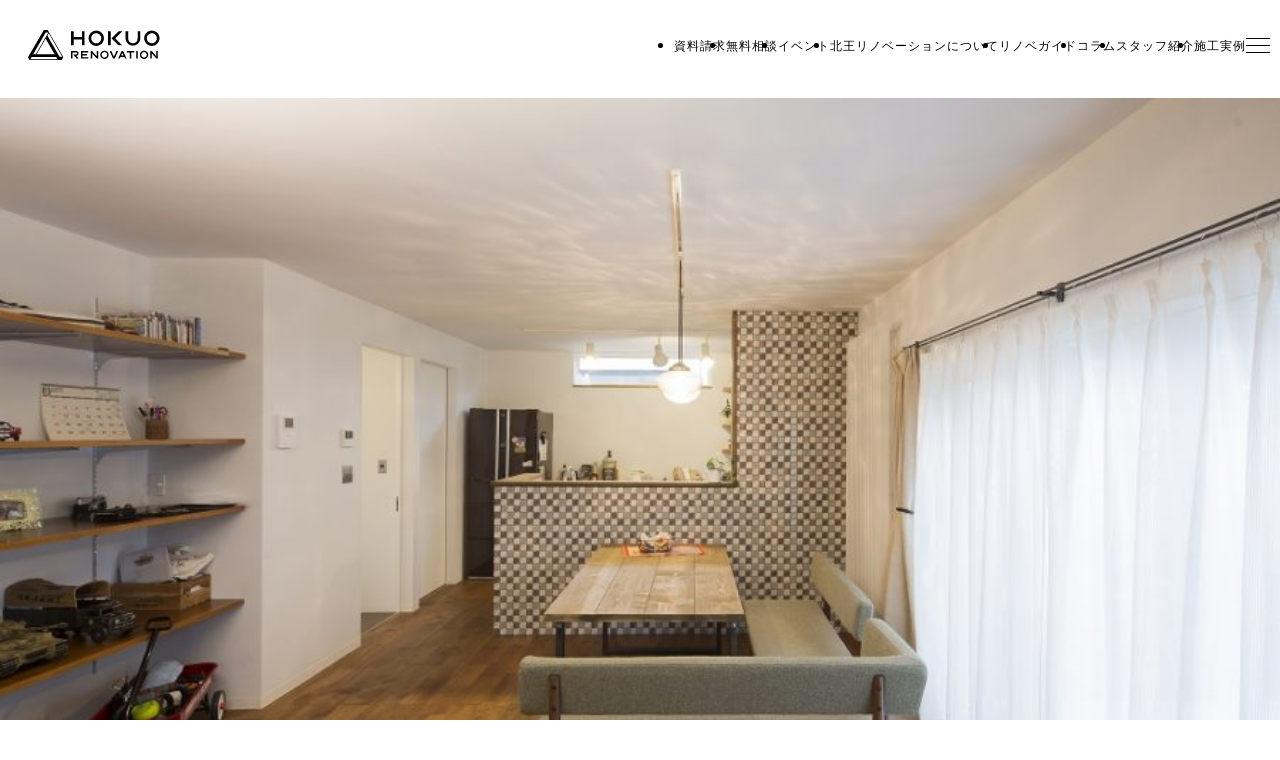

--- FILE ---
content_type: text/html; charset=UTF-8
request_url: https://hokuo-renovation.jp/gallery/18261/
body_size: 26827
content:
<!doctype html>
<html lang="ja">
<head>
	<meta charset="UTF-8">
	<meta name="viewport" content="width=device-width, initial-scale=1">
	<link rel="preconnect" href="https://fonts.googleapis.com">
	<link rel="preconnect" href="https://fonts.gstatic.com" crossorigin>
	<meta name='robots' content='index, follow, max-image-preview:large, max-snippet:-1, max-video-preview:-1' />

	<!-- This site is optimized with the Yoast SEO plugin v26.7 - https://yoast.com/wordpress/plugins/seo/ -->
	<title>無造作なDIY感を狙った個性派の家 | 札幌 北王リノベーション</title>
	<meta name="description" content="HOKUORENOVATION／北王リノベーションの中古戸建て・中古マンションリノベーションの施工実例はこちらでご紹介をしています。" />
	<link rel="canonical" href="https://hokuo-renovation.jp/gallery/18261/" />
	<meta property="og:locale" content="ja_JP" />
	<meta property="og:type" content="article" />
	<meta property="og:title" content="無造作なDIY感を狙った個性派の家 | 札幌 北王リノベーション" />
	<meta property="og:description" content="HOKUORENOVATION／北王リノベーションの中古戸建て・中古マンションリノベーションの施工実例はこちらでご紹介をしています。" />
	<meta property="og:url" content="https://hokuo-renovation.jp/gallery/18261/" />
	<meta property="og:site_name" content="札幌 北王リノベーション" />
	<meta property="article:modified_time" content="2022-01-21T05:22:32+00:00" />
	<meta property="og:image" content="https://hokuo-renovation.jp/wp-content/uploads/2021/12/04k_gal01-900x600-1.jpg" />
	<meta property="og:image:width" content="900" />
	<meta property="og:image:height" content="600" />
	<meta property="og:image:type" content="image/jpeg" />
	<meta name="twitter:card" content="summary_large_image" />
	<script type="application/ld+json" class="yoast-schema-graph">{"@context":"https://schema.org","@graph":[{"@type":"WebPage","@id":"https://hokuo-renovation.jp/gallery/18261/","url":"https://hokuo-renovation.jp/gallery/18261/","name":"無造作なDIY感を狙った個性派の家 | 札幌 北王リノベーション","isPartOf":{"@id":"https://hokuo-renovation.jp/#website"},"primaryImageOfPage":{"@id":"https://hokuo-renovation.jp/gallery/18261/#primaryimage"},"image":{"@id":"https://hokuo-renovation.jp/gallery/18261/#primaryimage"},"thumbnailUrl":"https://hokuo-renovation.jp/wp-content/uploads/2021/12/04k_gal01-900x600-1.jpg","datePublished":"2021-12-13T04:58:05+00:00","dateModified":"2022-01-21T05:22:32+00:00","description":"HOKUORENOVATION／北王リノベーションの中古戸建て・中古マンションリノベーションの施工実例はこちらでご紹介をしています。","breadcrumb":{"@id":"https://hokuo-renovation.jp/gallery/18261/#breadcrumb"},"inLanguage":"ja","potentialAction":[{"@type":"ReadAction","target":["https://hokuo-renovation.jp/gallery/18261/"]}]},{"@type":"ImageObject","inLanguage":"ja","@id":"https://hokuo-renovation.jp/gallery/18261/#primaryimage","url":"https://hokuo-renovation.jp/wp-content/uploads/2021/12/04k_gal01-900x600-1.jpg","contentUrl":"https://hokuo-renovation.jp/wp-content/uploads/2021/12/04k_gal01-900x600-1.jpg","width":900,"height":600},{"@type":"BreadcrumbList","@id":"https://hokuo-renovation.jp/gallery/18261/#breadcrumb","itemListElement":[{"@type":"ListItem","position":1,"name":"札幌 北王リノベーション","item":"https://hokuo-renovation.jp/"},{"@type":"ListItem","position":2,"name":"リノベーション事例","item":"https://hokuo-renovation.jp/gallery/"},{"@type":"ListItem","position":3,"name":"無造作なDIY感を狙った個性派の家"}]},{"@type":"WebSite","@id":"https://hokuo-renovation.jp/#website","url":"https://hokuo-renovation.jp/","name":"札幌 北王リノベーション","description":"札幌でのリノベーションをご検討なら、HOKUO RENOVATION／北王リノベーションまでご相談をお待ちしております。私達は札幌市近郊で20年近くリフォーム・リノベーションに携わって参りました。戸建てリノベーション・中古マンションリノベーション。ご実家リノベーションなど、理想の家づくりをお手伝いさせて頂きます。中古の戸建て物件のお探しからリノベーションにあった中古マンション探しなど、不動産に関することもサポート致します。","publisher":{"@id":"https://hokuo-renovation.jp/#organization"},"potentialAction":[{"@type":"SearchAction","target":{"@type":"EntryPoint","urlTemplate":"https://hokuo-renovation.jp/?s={search_term_string}"},"query-input":{"@type":"PropertyValueSpecification","valueRequired":true,"valueName":"search_term_string"}}],"inLanguage":"ja"},{"@type":"Organization","@id":"https://hokuo-renovation.jp/#organization","name":"株式会社北王リノベーション","url":"https://hokuo-renovation.jp/","logo":{"@type":"ImageObject","inLanguage":"ja","@id":"https://hokuo-renovation.jp/#/schema/logo/image/","url":"https://hokuo-renovation.jp/wp-content/uploads/2021/12/logo_site.jpg","contentUrl":"https://hokuo-renovation.jp/wp-content/uploads/2021/12/logo_site.jpg","width":800,"height":600,"caption":"株式会社北王リノベーション"},"image":{"@id":"https://hokuo-renovation.jp/#/schema/logo/image/"}}]}</script>
	<!-- / Yoast SEO plugin. -->


<link rel='dns-prefetch' href='//stats.wp.com' />
<link rel='dns-prefetch' href='//use.fontawesome.com' />
<link rel="alternate" type="application/rss+xml" title="札幌 北王リノベーション &raquo; フィード" href="https://hokuo-renovation.jp/feed/" />
<link rel="alternate" type="application/rss+xml" title="札幌 北王リノベーション &raquo; コメントフィード" href="https://hokuo-renovation.jp/comments/feed/" />
<link rel="alternate" title="oEmbed (JSON)" type="application/json+oembed" href="https://hokuo-renovation.jp/wp-json/oembed/1.0/embed?url=https%3A%2F%2Fhokuo-renovation.jp%2Fgallery%2F18261%2F" />
<link rel="alternate" title="oEmbed (XML)" type="text/xml+oembed" href="https://hokuo-renovation.jp/wp-json/oembed/1.0/embed?url=https%3A%2F%2Fhokuo-renovation.jp%2Fgallery%2F18261%2F&#038;format=xml" />
<style id='wp-img-auto-sizes-contain-inline-css' type='text/css'>
img:is([sizes=auto i],[sizes^="auto," i]){contain-intrinsic-size:3000px 1500px}
/*# sourceURL=wp-img-auto-sizes-contain-inline-css */
</style>
<style id='wp-emoji-styles-inline-css' type='text/css'>

	img.wp-smiley, img.emoji {
		display: inline !important;
		border: none !important;
		box-shadow: none !important;
		height: 1em !important;
		width: 1em !important;
		margin: 0 0.07em !important;
		vertical-align: -0.1em !important;
		background: none !important;
		padding: 0 !important;
	}
/*# sourceURL=wp-emoji-styles-inline-css */
</style>
<link rel='stylesheet' id='wp-block-library-css' href='https://hokuo-renovation.jp/wp-includes/css/dist/block-library/style.min.css?ver=6.9' type='text/css' media='all' />
<style id='wp-block-button-inline-css' type='text/css'>
.wp-block-button__link{align-content:center;box-sizing:border-box;cursor:pointer;display:inline-block;height:100%;text-align:center;word-break:break-word}.wp-block-button__link.aligncenter{text-align:center}.wp-block-button__link.alignright{text-align:right}:where(.wp-block-button__link){border-radius:9999px;box-shadow:none;padding:calc(.667em + 2px) calc(1.333em + 2px);text-decoration:none}.wp-block-button[style*=text-decoration] .wp-block-button__link{text-decoration:inherit}.wp-block-buttons>.wp-block-button.has-custom-width{max-width:none}.wp-block-buttons>.wp-block-button.has-custom-width .wp-block-button__link{width:100%}.wp-block-buttons>.wp-block-button.has-custom-font-size .wp-block-button__link{font-size:inherit}.wp-block-buttons>.wp-block-button.wp-block-button__width-25{width:calc(25% - var(--wp--style--block-gap, .5em)*.75)}.wp-block-buttons>.wp-block-button.wp-block-button__width-50{width:calc(50% - var(--wp--style--block-gap, .5em)*.5)}.wp-block-buttons>.wp-block-button.wp-block-button__width-75{width:calc(75% - var(--wp--style--block-gap, .5em)*.25)}.wp-block-buttons>.wp-block-button.wp-block-button__width-100{flex-basis:100%;width:100%}.wp-block-buttons.is-vertical>.wp-block-button.wp-block-button__width-25{width:25%}.wp-block-buttons.is-vertical>.wp-block-button.wp-block-button__width-50{width:50%}.wp-block-buttons.is-vertical>.wp-block-button.wp-block-button__width-75{width:75%}.wp-block-button.is-style-squared,.wp-block-button__link.wp-block-button.is-style-squared{border-radius:0}.wp-block-button.no-border-radius,.wp-block-button__link.no-border-radius{border-radius:0!important}:root :where(.wp-block-button .wp-block-button__link.is-style-outline),:root :where(.wp-block-button.is-style-outline>.wp-block-button__link){border:2px solid;padding:.667em 1.333em}:root :where(.wp-block-button .wp-block-button__link.is-style-outline:not(.has-text-color)),:root :where(.wp-block-button.is-style-outline>.wp-block-button__link:not(.has-text-color)){color:currentColor}:root :where(.wp-block-button .wp-block-button__link.is-style-outline:not(.has-background)),:root :where(.wp-block-button.is-style-outline>.wp-block-button__link:not(.has-background)){background-color:initial;background-image:none}
/*# sourceURL=https://hokuo-renovation.jp/wp-includes/blocks/button/style.min.css */
</style>
<style id='wp-block-heading-inline-css' type='text/css'>
h1:where(.wp-block-heading).has-background,h2:where(.wp-block-heading).has-background,h3:where(.wp-block-heading).has-background,h4:where(.wp-block-heading).has-background,h5:where(.wp-block-heading).has-background,h6:where(.wp-block-heading).has-background{padding:1.25em 2.375em}h1.has-text-align-left[style*=writing-mode]:where([style*=vertical-lr]),h1.has-text-align-right[style*=writing-mode]:where([style*=vertical-rl]),h2.has-text-align-left[style*=writing-mode]:where([style*=vertical-lr]),h2.has-text-align-right[style*=writing-mode]:where([style*=vertical-rl]),h3.has-text-align-left[style*=writing-mode]:where([style*=vertical-lr]),h3.has-text-align-right[style*=writing-mode]:where([style*=vertical-rl]),h4.has-text-align-left[style*=writing-mode]:where([style*=vertical-lr]),h4.has-text-align-right[style*=writing-mode]:where([style*=vertical-rl]),h5.has-text-align-left[style*=writing-mode]:where([style*=vertical-lr]),h5.has-text-align-right[style*=writing-mode]:where([style*=vertical-rl]),h6.has-text-align-left[style*=writing-mode]:where([style*=vertical-lr]),h6.has-text-align-right[style*=writing-mode]:where([style*=vertical-rl]){rotate:180deg}
/*# sourceURL=https://hokuo-renovation.jp/wp-includes/blocks/heading/style.min.css */
</style>
<style id='wp-block-image-inline-css' type='text/css'>
.wp-block-image>a,.wp-block-image>figure>a{display:inline-block}.wp-block-image img{box-sizing:border-box;height:auto;max-width:100%;vertical-align:bottom}@media not (prefers-reduced-motion){.wp-block-image img.hide{visibility:hidden}.wp-block-image img.show{animation:show-content-image .4s}}.wp-block-image[style*=border-radius] img,.wp-block-image[style*=border-radius]>a{border-radius:inherit}.wp-block-image.has-custom-border img{box-sizing:border-box}.wp-block-image.aligncenter{text-align:center}.wp-block-image.alignfull>a,.wp-block-image.alignwide>a{width:100%}.wp-block-image.alignfull img,.wp-block-image.alignwide img{height:auto;width:100%}.wp-block-image .aligncenter,.wp-block-image .alignleft,.wp-block-image .alignright,.wp-block-image.aligncenter,.wp-block-image.alignleft,.wp-block-image.alignright{display:table}.wp-block-image .aligncenter>figcaption,.wp-block-image .alignleft>figcaption,.wp-block-image .alignright>figcaption,.wp-block-image.aligncenter>figcaption,.wp-block-image.alignleft>figcaption,.wp-block-image.alignright>figcaption{caption-side:bottom;display:table-caption}.wp-block-image .alignleft{float:left;margin:.5em 1em .5em 0}.wp-block-image .alignright{float:right;margin:.5em 0 .5em 1em}.wp-block-image .aligncenter{margin-left:auto;margin-right:auto}.wp-block-image :where(figcaption){margin-bottom:1em;margin-top:.5em}.wp-block-image.is-style-circle-mask img{border-radius:9999px}@supports ((-webkit-mask-image:none) or (mask-image:none)) or (-webkit-mask-image:none){.wp-block-image.is-style-circle-mask img{border-radius:0;-webkit-mask-image:url('data:image/svg+xml;utf8,<svg viewBox="0 0 100 100" xmlns="http://www.w3.org/2000/svg"><circle cx="50" cy="50" r="50"/></svg>');mask-image:url('data:image/svg+xml;utf8,<svg viewBox="0 0 100 100" xmlns="http://www.w3.org/2000/svg"><circle cx="50" cy="50" r="50"/></svg>');mask-mode:alpha;-webkit-mask-position:center;mask-position:center;-webkit-mask-repeat:no-repeat;mask-repeat:no-repeat;-webkit-mask-size:contain;mask-size:contain}}:root :where(.wp-block-image.is-style-rounded img,.wp-block-image .is-style-rounded img){border-radius:9999px}.wp-block-image figure{margin:0}.wp-lightbox-container{display:flex;flex-direction:column;position:relative}.wp-lightbox-container img{cursor:zoom-in}.wp-lightbox-container img:hover+button{opacity:1}.wp-lightbox-container button{align-items:center;backdrop-filter:blur(16px) saturate(180%);background-color:#5a5a5a40;border:none;border-radius:4px;cursor:zoom-in;display:flex;height:20px;justify-content:center;opacity:0;padding:0;position:absolute;right:16px;text-align:center;top:16px;width:20px;z-index:100}@media not (prefers-reduced-motion){.wp-lightbox-container button{transition:opacity .2s ease}}.wp-lightbox-container button:focus-visible{outline:3px auto #5a5a5a40;outline:3px auto -webkit-focus-ring-color;outline-offset:3px}.wp-lightbox-container button:hover{cursor:pointer;opacity:1}.wp-lightbox-container button:focus{opacity:1}.wp-lightbox-container button:focus,.wp-lightbox-container button:hover,.wp-lightbox-container button:not(:hover):not(:active):not(.has-background){background-color:#5a5a5a40;border:none}.wp-lightbox-overlay{box-sizing:border-box;cursor:zoom-out;height:100vh;left:0;overflow:hidden;position:fixed;top:0;visibility:hidden;width:100%;z-index:100000}.wp-lightbox-overlay .close-button{align-items:center;cursor:pointer;display:flex;justify-content:center;min-height:40px;min-width:40px;padding:0;position:absolute;right:calc(env(safe-area-inset-right) + 16px);top:calc(env(safe-area-inset-top) + 16px);z-index:5000000}.wp-lightbox-overlay .close-button:focus,.wp-lightbox-overlay .close-button:hover,.wp-lightbox-overlay .close-button:not(:hover):not(:active):not(.has-background){background:none;border:none}.wp-lightbox-overlay .lightbox-image-container{height:var(--wp--lightbox-container-height);left:50%;overflow:hidden;position:absolute;top:50%;transform:translate(-50%,-50%);transform-origin:top left;width:var(--wp--lightbox-container-width);z-index:9999999999}.wp-lightbox-overlay .wp-block-image{align-items:center;box-sizing:border-box;display:flex;height:100%;justify-content:center;margin:0;position:relative;transform-origin:0 0;width:100%;z-index:3000000}.wp-lightbox-overlay .wp-block-image img{height:var(--wp--lightbox-image-height);min-height:var(--wp--lightbox-image-height);min-width:var(--wp--lightbox-image-width);width:var(--wp--lightbox-image-width)}.wp-lightbox-overlay .wp-block-image figcaption{display:none}.wp-lightbox-overlay button{background:none;border:none}.wp-lightbox-overlay .scrim{background-color:#fff;height:100%;opacity:.9;position:absolute;width:100%;z-index:2000000}.wp-lightbox-overlay.active{visibility:visible}@media not (prefers-reduced-motion){.wp-lightbox-overlay.active{animation:turn-on-visibility .25s both}.wp-lightbox-overlay.active img{animation:turn-on-visibility .35s both}.wp-lightbox-overlay.show-closing-animation:not(.active){animation:turn-off-visibility .35s both}.wp-lightbox-overlay.show-closing-animation:not(.active) img{animation:turn-off-visibility .25s both}.wp-lightbox-overlay.zoom.active{animation:none;opacity:1;visibility:visible}.wp-lightbox-overlay.zoom.active .lightbox-image-container{animation:lightbox-zoom-in .4s}.wp-lightbox-overlay.zoom.active .lightbox-image-container img{animation:none}.wp-lightbox-overlay.zoom.active .scrim{animation:turn-on-visibility .4s forwards}.wp-lightbox-overlay.zoom.show-closing-animation:not(.active){animation:none}.wp-lightbox-overlay.zoom.show-closing-animation:not(.active) .lightbox-image-container{animation:lightbox-zoom-out .4s}.wp-lightbox-overlay.zoom.show-closing-animation:not(.active) .lightbox-image-container img{animation:none}.wp-lightbox-overlay.zoom.show-closing-animation:not(.active) .scrim{animation:turn-off-visibility .4s forwards}}@keyframes show-content-image{0%{visibility:hidden}99%{visibility:hidden}to{visibility:visible}}@keyframes turn-on-visibility{0%{opacity:0}to{opacity:1}}@keyframes turn-off-visibility{0%{opacity:1;visibility:visible}99%{opacity:0;visibility:visible}to{opacity:0;visibility:hidden}}@keyframes lightbox-zoom-in{0%{transform:translate(calc((-100vw + var(--wp--lightbox-scrollbar-width))/2 + var(--wp--lightbox-initial-left-position)),calc(-50vh + var(--wp--lightbox-initial-top-position))) scale(var(--wp--lightbox-scale))}to{transform:translate(-50%,-50%) scale(1)}}@keyframes lightbox-zoom-out{0%{transform:translate(-50%,-50%) scale(1);visibility:visible}99%{visibility:visible}to{transform:translate(calc((-100vw + var(--wp--lightbox-scrollbar-width))/2 + var(--wp--lightbox-initial-left-position)),calc(-50vh + var(--wp--lightbox-initial-top-position))) scale(var(--wp--lightbox-scale));visibility:hidden}}
/*# sourceURL=https://hokuo-renovation.jp/wp-includes/blocks/image/style.min.css */
</style>
<style id='wp-block-image-theme-inline-css' type='text/css'>
:root :where(.wp-block-image figcaption){color:#555;font-size:13px;text-align:center}.is-dark-theme :root :where(.wp-block-image figcaption){color:#ffffffa6}.wp-block-image{margin:0 0 1em}
/*# sourceURL=https://hokuo-renovation.jp/wp-includes/blocks/image/theme.min.css */
</style>
<style id='wp-block-buttons-inline-css' type='text/css'>
.wp-block-buttons{box-sizing:border-box}.wp-block-buttons.is-vertical{flex-direction:column}.wp-block-buttons.is-vertical>.wp-block-button:last-child{margin-bottom:0}.wp-block-buttons>.wp-block-button{display:inline-block;margin:0}.wp-block-buttons.is-content-justification-left{justify-content:flex-start}.wp-block-buttons.is-content-justification-left.is-vertical{align-items:flex-start}.wp-block-buttons.is-content-justification-center{justify-content:center}.wp-block-buttons.is-content-justification-center.is-vertical{align-items:center}.wp-block-buttons.is-content-justification-right{justify-content:flex-end}.wp-block-buttons.is-content-justification-right.is-vertical{align-items:flex-end}.wp-block-buttons.is-content-justification-space-between{justify-content:space-between}.wp-block-buttons.aligncenter{text-align:center}.wp-block-buttons:not(.is-content-justification-space-between,.is-content-justification-right,.is-content-justification-left,.is-content-justification-center) .wp-block-button.aligncenter{margin-left:auto;margin-right:auto;width:100%}.wp-block-buttons[style*=text-decoration] .wp-block-button,.wp-block-buttons[style*=text-decoration] .wp-block-button__link{text-decoration:inherit}.wp-block-buttons.has-custom-font-size .wp-block-button__link{font-size:inherit}.wp-block-buttons .wp-block-button__link{width:100%}.wp-block-button.aligncenter{text-align:center}
/*# sourceURL=https://hokuo-renovation.jp/wp-includes/blocks/buttons/style.min.css */
</style>
<style id='wp-block-post-title-inline-css' type='text/css'>
.wp-block-post-title{box-sizing:border-box;word-break:break-word}.wp-block-post-title :where(a){display:inline-block;font-family:inherit;font-size:inherit;font-style:inherit;font-weight:inherit;letter-spacing:inherit;line-height:inherit;text-decoration:inherit}
/*# sourceURL=https://hokuo-renovation.jp/wp-includes/blocks/post-title/style.min.css */
</style>
<style id='wp-block-columns-inline-css' type='text/css'>
.wp-block-columns{box-sizing:border-box;display:flex;flex-wrap:wrap!important}@media (min-width:782px){.wp-block-columns{flex-wrap:nowrap!important}}.wp-block-columns{align-items:normal!important}.wp-block-columns.are-vertically-aligned-top{align-items:flex-start}.wp-block-columns.are-vertically-aligned-center{align-items:center}.wp-block-columns.are-vertically-aligned-bottom{align-items:flex-end}@media (max-width:781px){.wp-block-columns:not(.is-not-stacked-on-mobile)>.wp-block-column{flex-basis:100%!important}}@media (min-width:782px){.wp-block-columns:not(.is-not-stacked-on-mobile)>.wp-block-column{flex-basis:0;flex-grow:1}.wp-block-columns:not(.is-not-stacked-on-mobile)>.wp-block-column[style*=flex-basis]{flex-grow:0}}.wp-block-columns.is-not-stacked-on-mobile{flex-wrap:nowrap!important}.wp-block-columns.is-not-stacked-on-mobile>.wp-block-column{flex-basis:0;flex-grow:1}.wp-block-columns.is-not-stacked-on-mobile>.wp-block-column[style*=flex-basis]{flex-grow:0}:where(.wp-block-columns){margin-bottom:1.75em}:where(.wp-block-columns.has-background){padding:1.25em 2.375em}.wp-block-column{flex-grow:1;min-width:0;overflow-wrap:break-word;word-break:break-word}.wp-block-column.is-vertically-aligned-top{align-self:flex-start}.wp-block-column.is-vertically-aligned-center{align-self:center}.wp-block-column.is-vertically-aligned-bottom{align-self:flex-end}.wp-block-column.is-vertically-aligned-stretch{align-self:stretch}.wp-block-column.is-vertically-aligned-bottom,.wp-block-column.is-vertically-aligned-center,.wp-block-column.is-vertically-aligned-top{width:100%}
/*# sourceURL=https://hokuo-renovation.jp/wp-includes/blocks/columns/style.min.css */
</style>
<style id='wp-block-group-inline-css' type='text/css'>
.wp-block-group{box-sizing:border-box}:where(.wp-block-group.wp-block-group-is-layout-constrained){position:relative}
/*# sourceURL=https://hokuo-renovation.jp/wp-includes/blocks/group/style.min.css */
</style>
<style id='wp-block-group-theme-inline-css' type='text/css'>
:where(.wp-block-group.has-background){padding:1.25em 2.375em}
/*# sourceURL=https://hokuo-renovation.jp/wp-includes/blocks/group/theme.min.css */
</style>
<style id='wp-block-paragraph-inline-css' type='text/css'>
.is-small-text{font-size:.875em}.is-regular-text{font-size:1em}.is-large-text{font-size:2.25em}.is-larger-text{font-size:3em}.has-drop-cap:not(:focus):first-letter{float:left;font-size:8.4em;font-style:normal;font-weight:100;line-height:.68;margin:.05em .1em 0 0;text-transform:uppercase}body.rtl .has-drop-cap:not(:focus):first-letter{float:none;margin-left:.1em}p.has-drop-cap.has-background{overflow:hidden}:root :where(p.has-background){padding:1.25em 2.375em}:where(p.has-text-color:not(.has-link-color)) a{color:inherit}p.has-text-align-left[style*="writing-mode:vertical-lr"],p.has-text-align-right[style*="writing-mode:vertical-rl"]{rotate:180deg}
/*# sourceURL=https://hokuo-renovation.jp/wp-includes/blocks/paragraph/style.min.css */
</style>
<style id='wp-block-social-links-inline-css' type='text/css'>
.wp-block-social-links{background:none;box-sizing:border-box;margin-left:0;padding-left:0;padding-right:0;text-indent:0}.wp-block-social-links .wp-social-link a,.wp-block-social-links .wp-social-link a:hover{border-bottom:0;box-shadow:none;text-decoration:none}.wp-block-social-links .wp-social-link svg{height:1em;width:1em}.wp-block-social-links .wp-social-link span:not(.screen-reader-text){font-size:.65em;margin-left:.5em;margin-right:.5em}.wp-block-social-links.has-small-icon-size{font-size:16px}.wp-block-social-links,.wp-block-social-links.has-normal-icon-size{font-size:24px}.wp-block-social-links.has-large-icon-size{font-size:36px}.wp-block-social-links.has-huge-icon-size{font-size:48px}.wp-block-social-links.aligncenter{display:flex;justify-content:center}.wp-block-social-links.alignright{justify-content:flex-end}.wp-block-social-link{border-radius:9999px;display:block}@media not (prefers-reduced-motion){.wp-block-social-link{transition:transform .1s ease}}.wp-block-social-link{height:auto}.wp-block-social-link a{align-items:center;display:flex;line-height:0}.wp-block-social-link:hover{transform:scale(1.1)}.wp-block-social-links .wp-block-social-link.wp-social-link{display:inline-block;margin:0;padding:0}.wp-block-social-links .wp-block-social-link.wp-social-link .wp-block-social-link-anchor,.wp-block-social-links .wp-block-social-link.wp-social-link .wp-block-social-link-anchor svg,.wp-block-social-links .wp-block-social-link.wp-social-link .wp-block-social-link-anchor:active,.wp-block-social-links .wp-block-social-link.wp-social-link .wp-block-social-link-anchor:hover,.wp-block-social-links .wp-block-social-link.wp-social-link .wp-block-social-link-anchor:visited{color:currentColor;fill:currentColor}:where(.wp-block-social-links:not(.is-style-logos-only)) .wp-social-link{background-color:#f0f0f0;color:#444}:where(.wp-block-social-links:not(.is-style-logos-only)) .wp-social-link-amazon{background-color:#f90;color:#fff}:where(.wp-block-social-links:not(.is-style-logos-only)) .wp-social-link-bandcamp{background-color:#1ea0c3;color:#fff}:where(.wp-block-social-links:not(.is-style-logos-only)) .wp-social-link-behance{background-color:#0757fe;color:#fff}:where(.wp-block-social-links:not(.is-style-logos-only)) .wp-social-link-bluesky{background-color:#0a7aff;color:#fff}:where(.wp-block-social-links:not(.is-style-logos-only)) .wp-social-link-codepen{background-color:#1e1f26;color:#fff}:where(.wp-block-social-links:not(.is-style-logos-only)) .wp-social-link-deviantart{background-color:#02e49b;color:#fff}:where(.wp-block-social-links:not(.is-style-logos-only)) .wp-social-link-discord{background-color:#5865f2;color:#fff}:where(.wp-block-social-links:not(.is-style-logos-only)) .wp-social-link-dribbble{background-color:#e94c89;color:#fff}:where(.wp-block-social-links:not(.is-style-logos-only)) .wp-social-link-dropbox{background-color:#4280ff;color:#fff}:where(.wp-block-social-links:not(.is-style-logos-only)) .wp-social-link-etsy{background-color:#f45800;color:#fff}:where(.wp-block-social-links:not(.is-style-logos-only)) .wp-social-link-facebook{background-color:#0866ff;color:#fff}:where(.wp-block-social-links:not(.is-style-logos-only)) .wp-social-link-fivehundredpx{background-color:#000;color:#fff}:where(.wp-block-social-links:not(.is-style-logos-only)) .wp-social-link-flickr{background-color:#0461dd;color:#fff}:where(.wp-block-social-links:not(.is-style-logos-only)) .wp-social-link-foursquare{background-color:#e65678;color:#fff}:where(.wp-block-social-links:not(.is-style-logos-only)) .wp-social-link-github{background-color:#24292d;color:#fff}:where(.wp-block-social-links:not(.is-style-logos-only)) .wp-social-link-goodreads{background-color:#eceadd;color:#382110}:where(.wp-block-social-links:not(.is-style-logos-only)) .wp-social-link-google{background-color:#ea4434;color:#fff}:where(.wp-block-social-links:not(.is-style-logos-only)) .wp-social-link-gravatar{background-color:#1d4fc4;color:#fff}:where(.wp-block-social-links:not(.is-style-logos-only)) .wp-social-link-instagram{background-color:#f00075;color:#fff}:where(.wp-block-social-links:not(.is-style-logos-only)) .wp-social-link-lastfm{background-color:#e21b24;color:#fff}:where(.wp-block-social-links:not(.is-style-logos-only)) .wp-social-link-linkedin{background-color:#0d66c2;color:#fff}:where(.wp-block-social-links:not(.is-style-logos-only)) .wp-social-link-mastodon{background-color:#3288d4;color:#fff}:where(.wp-block-social-links:not(.is-style-logos-only)) .wp-social-link-medium{background-color:#000;color:#fff}:where(.wp-block-social-links:not(.is-style-logos-only)) .wp-social-link-meetup{background-color:#f6405f;color:#fff}:where(.wp-block-social-links:not(.is-style-logos-only)) .wp-social-link-patreon{background-color:#000;color:#fff}:where(.wp-block-social-links:not(.is-style-logos-only)) .wp-social-link-pinterest{background-color:#e60122;color:#fff}:where(.wp-block-social-links:not(.is-style-logos-only)) .wp-social-link-pocket{background-color:#ef4155;color:#fff}:where(.wp-block-social-links:not(.is-style-logos-only)) .wp-social-link-reddit{background-color:#ff4500;color:#fff}:where(.wp-block-social-links:not(.is-style-logos-only)) .wp-social-link-skype{background-color:#0478d7;color:#fff}:where(.wp-block-social-links:not(.is-style-logos-only)) .wp-social-link-snapchat{background-color:#fefc00;color:#fff;stroke:#000}:where(.wp-block-social-links:not(.is-style-logos-only)) .wp-social-link-soundcloud{background-color:#ff5600;color:#fff}:where(.wp-block-social-links:not(.is-style-logos-only)) .wp-social-link-spotify{background-color:#1bd760;color:#fff}:where(.wp-block-social-links:not(.is-style-logos-only)) .wp-social-link-telegram{background-color:#2aabee;color:#fff}:where(.wp-block-social-links:not(.is-style-logos-only)) .wp-social-link-threads{background-color:#000;color:#fff}:where(.wp-block-social-links:not(.is-style-logos-only)) .wp-social-link-tiktok{background-color:#000;color:#fff}:where(.wp-block-social-links:not(.is-style-logos-only)) .wp-social-link-tumblr{background-color:#011835;color:#fff}:where(.wp-block-social-links:not(.is-style-logos-only)) .wp-social-link-twitch{background-color:#6440a4;color:#fff}:where(.wp-block-social-links:not(.is-style-logos-only)) .wp-social-link-twitter{background-color:#1da1f2;color:#fff}:where(.wp-block-social-links:not(.is-style-logos-only)) .wp-social-link-vimeo{background-color:#1eb7ea;color:#fff}:where(.wp-block-social-links:not(.is-style-logos-only)) .wp-social-link-vk{background-color:#4680c2;color:#fff}:where(.wp-block-social-links:not(.is-style-logos-only)) .wp-social-link-wordpress{background-color:#3499cd;color:#fff}:where(.wp-block-social-links:not(.is-style-logos-only)) .wp-social-link-whatsapp{background-color:#25d366;color:#fff}:where(.wp-block-social-links:not(.is-style-logos-only)) .wp-social-link-x{background-color:#000;color:#fff}:where(.wp-block-social-links:not(.is-style-logos-only)) .wp-social-link-yelp{background-color:#d32422;color:#fff}:where(.wp-block-social-links:not(.is-style-logos-only)) .wp-social-link-youtube{background-color:red;color:#fff}:where(.wp-block-social-links.is-style-logos-only) .wp-social-link{background:none}:where(.wp-block-social-links.is-style-logos-only) .wp-social-link svg{height:1.25em;width:1.25em}:where(.wp-block-social-links.is-style-logos-only) .wp-social-link-amazon{color:#f90}:where(.wp-block-social-links.is-style-logos-only) .wp-social-link-bandcamp{color:#1ea0c3}:where(.wp-block-social-links.is-style-logos-only) .wp-social-link-behance{color:#0757fe}:where(.wp-block-social-links.is-style-logos-only) .wp-social-link-bluesky{color:#0a7aff}:where(.wp-block-social-links.is-style-logos-only) .wp-social-link-codepen{color:#1e1f26}:where(.wp-block-social-links.is-style-logos-only) .wp-social-link-deviantart{color:#02e49b}:where(.wp-block-social-links.is-style-logos-only) .wp-social-link-discord{color:#5865f2}:where(.wp-block-social-links.is-style-logos-only) .wp-social-link-dribbble{color:#e94c89}:where(.wp-block-social-links.is-style-logos-only) .wp-social-link-dropbox{color:#4280ff}:where(.wp-block-social-links.is-style-logos-only) .wp-social-link-etsy{color:#f45800}:where(.wp-block-social-links.is-style-logos-only) .wp-social-link-facebook{color:#0866ff}:where(.wp-block-social-links.is-style-logos-only) .wp-social-link-fivehundredpx{color:#000}:where(.wp-block-social-links.is-style-logos-only) .wp-social-link-flickr{color:#0461dd}:where(.wp-block-social-links.is-style-logos-only) .wp-social-link-foursquare{color:#e65678}:where(.wp-block-social-links.is-style-logos-only) .wp-social-link-github{color:#24292d}:where(.wp-block-social-links.is-style-logos-only) .wp-social-link-goodreads{color:#382110}:where(.wp-block-social-links.is-style-logos-only) .wp-social-link-google{color:#ea4434}:where(.wp-block-social-links.is-style-logos-only) .wp-social-link-gravatar{color:#1d4fc4}:where(.wp-block-social-links.is-style-logos-only) .wp-social-link-instagram{color:#f00075}:where(.wp-block-social-links.is-style-logos-only) .wp-social-link-lastfm{color:#e21b24}:where(.wp-block-social-links.is-style-logos-only) .wp-social-link-linkedin{color:#0d66c2}:where(.wp-block-social-links.is-style-logos-only) .wp-social-link-mastodon{color:#3288d4}:where(.wp-block-social-links.is-style-logos-only) .wp-social-link-medium{color:#000}:where(.wp-block-social-links.is-style-logos-only) .wp-social-link-meetup{color:#f6405f}:where(.wp-block-social-links.is-style-logos-only) .wp-social-link-patreon{color:#000}:where(.wp-block-social-links.is-style-logos-only) .wp-social-link-pinterest{color:#e60122}:where(.wp-block-social-links.is-style-logos-only) .wp-social-link-pocket{color:#ef4155}:where(.wp-block-social-links.is-style-logos-only) .wp-social-link-reddit{color:#ff4500}:where(.wp-block-social-links.is-style-logos-only) .wp-social-link-skype{color:#0478d7}:where(.wp-block-social-links.is-style-logos-only) .wp-social-link-snapchat{color:#fff;stroke:#000}:where(.wp-block-social-links.is-style-logos-only) .wp-social-link-soundcloud{color:#ff5600}:where(.wp-block-social-links.is-style-logos-only) .wp-social-link-spotify{color:#1bd760}:where(.wp-block-social-links.is-style-logos-only) .wp-social-link-telegram{color:#2aabee}:where(.wp-block-social-links.is-style-logos-only) .wp-social-link-threads{color:#000}:where(.wp-block-social-links.is-style-logos-only) .wp-social-link-tiktok{color:#000}:where(.wp-block-social-links.is-style-logos-only) .wp-social-link-tumblr{color:#011835}:where(.wp-block-social-links.is-style-logos-only) .wp-social-link-twitch{color:#6440a4}:where(.wp-block-social-links.is-style-logos-only) .wp-social-link-twitter{color:#1da1f2}:where(.wp-block-social-links.is-style-logos-only) .wp-social-link-vimeo{color:#1eb7ea}:where(.wp-block-social-links.is-style-logos-only) .wp-social-link-vk{color:#4680c2}:where(.wp-block-social-links.is-style-logos-only) .wp-social-link-whatsapp{color:#25d366}:where(.wp-block-social-links.is-style-logos-only) .wp-social-link-wordpress{color:#3499cd}:where(.wp-block-social-links.is-style-logos-only) .wp-social-link-x{color:#000}:where(.wp-block-social-links.is-style-logos-only) .wp-social-link-yelp{color:#d32422}:where(.wp-block-social-links.is-style-logos-only) .wp-social-link-youtube{color:red}.wp-block-social-links.is-style-pill-shape .wp-social-link{width:auto}:root :where(.wp-block-social-links .wp-social-link a){padding:.25em}:root :where(.wp-block-social-links.is-style-logos-only .wp-social-link a){padding:0}:root :where(.wp-block-social-links.is-style-pill-shape .wp-social-link a){padding-left:.6666666667em;padding-right:.6666666667em}.wp-block-social-links:not(.has-icon-color):not(.has-icon-background-color) .wp-social-link-snapchat .wp-block-social-link-label{color:#000}
/*# sourceURL=https://hokuo-renovation.jp/wp-includes/blocks/social-links/style.min.css */
</style>
<style id='wp-block-spacer-inline-css' type='text/css'>
.wp-block-spacer{clear:both}
/*# sourceURL=https://hokuo-renovation.jp/wp-includes/blocks/spacer/style.min.css */
</style>
<link rel='stylesheet' id='flexible-table-block-css' href='https://hokuo-renovation.jp/wp-content/plugins/flexible-table-block/build/style-index.css?ver=1764646618' type='text/css' media='all' />
<style id='flexible-table-block-inline-css' type='text/css'>
.wp-block-flexible-table-block-table.wp-block-flexible-table-block-table>table{width:100%;max-width:100%;border-collapse:collapse;}.wp-block-flexible-table-block-table.wp-block-flexible-table-block-table.is-style-stripes tbody tr:nth-child(odd) th{background-color:#f0f0f1;}.wp-block-flexible-table-block-table.wp-block-flexible-table-block-table.is-style-stripes tbody tr:nth-child(odd) td{background-color:#f0f0f1;}.wp-block-flexible-table-block-table.wp-block-flexible-table-block-table.is-style-stripes tbody tr:nth-child(even) th{background-color:#ffffff;}.wp-block-flexible-table-block-table.wp-block-flexible-table-block-table.is-style-stripes tbody tr:nth-child(even) td{background-color:#ffffff;}.wp-block-flexible-table-block-table.wp-block-flexible-table-block-table>table tr th,.wp-block-flexible-table-block-table.wp-block-flexible-table-block-table>table tr td{padding:0.5em;border-width:1px;border-style:solid;border-color:#000000;text-align:left;vertical-align:middle;}.wp-block-flexible-table-block-table.wp-block-flexible-table-block-table>table tr th{background-color:#f0f0f1;}.wp-block-flexible-table-block-table.wp-block-flexible-table-block-table>table tr td{background-color:#ffffff;}@media screen and (min-width:769px){.wp-block-flexible-table-block-table.is-scroll-on-pc{overflow-x:scroll;}.wp-block-flexible-table-block-table.is-scroll-on-pc table{max-width:none;align-self:self-start;}}@media screen and (max-width:768px){.wp-block-flexible-table-block-table.is-scroll-on-mobile{overflow-x:scroll;}.wp-block-flexible-table-block-table.is-scroll-on-mobile table{max-width:none;align-self:self-start;}.wp-block-flexible-table-block-table table.is-stacked-on-mobile th,.wp-block-flexible-table-block-table table.is-stacked-on-mobile td{width:100%!important;display:block;}}
/*# sourceURL=flexible-table-block-inline-css */
</style>
<style id='global-styles-inline-css' type='text/css'>
:root{--wp--preset--aspect-ratio--square: 1;--wp--preset--aspect-ratio--4-3: 4/3;--wp--preset--aspect-ratio--3-4: 3/4;--wp--preset--aspect-ratio--3-2: 3/2;--wp--preset--aspect-ratio--2-3: 2/3;--wp--preset--aspect-ratio--16-9: 16/9;--wp--preset--aspect-ratio--9-16: 9/16;--wp--preset--aspect-ratio--5-3: 5/3;--wp--preset--color--black: #000;--wp--preset--color--cyan-bluish-gray: #abb8c3;--wp--preset--color--white: #fff;--wp--preset--color--pale-pink: #f78da7;--wp--preset--color--vivid-red: #cf2e2e;--wp--preset--color--luminous-vivid-orange: #ff6900;--wp--preset--color--luminous-vivid-amber: #fcb900;--wp--preset--color--light-green-cyan: #7bdcb5;--wp--preset--color--vivid-green-cyan: #00d084;--wp--preset--color--pale-cyan-blue: #8ed1fc;--wp--preset--color--vivid-cyan-blue: #0693e3;--wp--preset--color--vivid-purple: #9b51e0;--wp--preset--color--snow: #f9f9f9;--wp--preset--color--very-light-gray: #f4f4f4;--wp--preset--color--white-smoke: #efefef;--wp--preset--color--gainsboro: #ddd;--wp--preset--color--nobel: #999;--wp--preset--color--dim-gray: #666;--wp--preset--color--smalt: #003686;--wp--preset--color--soft-amber: #d3bfa3;--wp--preset--color--dark-pink: #b0025f;--wp--preset--color--mansion: #87a2c6;--wp--preset--color--house: #9ea644;--wp--preset--color--web-private-showing: #9f9acf;--wp--preset--color--open-house: #ca8fa8;--wp--preset--color--open-room: #ba9b6f;--wp--preset--color--model-house: #7aae54;--wp--preset--color--renovation: #b493cc;--wp--preset--color--construction-management: #80bdc3;--wp--preset--gradient--vivid-cyan-blue-to-vivid-purple: linear-gradient(135deg,rgb(6,147,227) 0%,rgb(155,81,224) 100%);--wp--preset--gradient--light-green-cyan-to-vivid-green-cyan: linear-gradient(135deg,rgb(122,220,180) 0%,rgb(0,208,130) 100%);--wp--preset--gradient--luminous-vivid-amber-to-luminous-vivid-orange: linear-gradient(135deg,rgb(252,185,0) 0%,rgb(255,105,0) 100%);--wp--preset--gradient--luminous-vivid-orange-to-vivid-red: linear-gradient(135deg,rgb(255,105,0) 0%,rgb(207,46,46) 100%);--wp--preset--gradient--very-light-gray-to-cyan-bluish-gray: linear-gradient(135deg,rgb(238,238,238) 0%,rgb(169,184,195) 100%);--wp--preset--gradient--cool-to-warm-spectrum: linear-gradient(135deg,rgb(74,234,220) 0%,rgb(151,120,209) 20%,rgb(207,42,186) 40%,rgb(238,44,130) 60%,rgb(251,105,98) 80%,rgb(254,248,76) 100%);--wp--preset--gradient--blush-light-purple: linear-gradient(135deg,rgb(255,206,236) 0%,rgb(152,150,240) 100%);--wp--preset--gradient--blush-bordeaux: linear-gradient(135deg,rgb(254,205,165) 0%,rgb(254,45,45) 50%,rgb(107,0,62) 100%);--wp--preset--gradient--luminous-dusk: linear-gradient(135deg,rgb(255,203,112) 0%,rgb(199,81,192) 50%,rgb(65,88,208) 100%);--wp--preset--gradient--pale-ocean: linear-gradient(135deg,rgb(255,245,203) 0%,rgb(182,227,212) 50%,rgb(51,167,181) 100%);--wp--preset--gradient--electric-grass: linear-gradient(135deg,rgb(202,248,128) 0%,rgb(113,206,126) 100%);--wp--preset--gradient--midnight: linear-gradient(135deg,rgb(2,3,129) 0%,rgb(40,116,252) 100%);--wp--preset--font-size--small: 0.875rem;--wp--preset--font-size--medium: 1rem;--wp--preset--font-size--large: 1.125rem;--wp--preset--font-size--x-large: clamp(1.125rem, 1.125rem + ((1vw - 0.234rem) * 0.296), 1.25rem);--wp--preset--font-size--x-small: 0.75rem;--wp--preset--font-size--xx-large: clamp(1.25rem, 1.25rem + ((1vw - 0.234rem) * 0.889), 1.625rem);--wp--preset--font-size--xxx-large: clamp(1.25rem, 1.25rem + ((1vw - 0.234rem) * 1.481), 1.875rem);--wp--preset--font-family--system-sans-serif: -apple-system, BlinkMacSystemFont, Hiragino Sans, Hiragino Kaku Gothic ProN, メイリオ, Meiryo, sans-serif;--wp--preset--font-family--hind-guntur: "Hind Guntur", sans-serif;--wp--preset--spacing--20: 10px;--wp--preset--spacing--30: 20px;--wp--preset--spacing--40: 40px;--wp--preset--spacing--50: 50px;--wp--preset--spacing--60: clamp(3.125rem, 1.389rem + 7.41vw, 6.25rem);--wp--preset--spacing--70: clamp(6.25rem, 4.167rem + 8.89vw, 10rem);--wp--preset--spacing--80: 5.06rem;--wp--preset--spacing--10: clamp(0.313rem, -0.035rem + 1.48vw, 0.938rem);--wp--preset--shadow--natural: 6px 6px 9px rgba(0, 0, 0, 0.2);--wp--preset--shadow--deep: 12px 12px 50px rgba(0, 0, 0, 0.4);--wp--preset--shadow--sharp: 6px 6px 0px rgba(0, 0, 0, 0.2);--wp--preset--shadow--outlined: 6px 6px 0px -3px rgb(255, 255, 255), 6px 6px rgb(0, 0, 0);--wp--preset--shadow--crisp: 6px 6px 0px rgb(0, 0, 0);}:root { --wp--style--global--content-size: 1050px;--wp--style--global--wide-size: 1340px; }:where(body) { margin: 0; }.wp-site-blocks { padding-top: var(--wp--style--root--padding-top); padding-bottom: var(--wp--style--root--padding-bottom); }.has-global-padding { padding-right: var(--wp--style--root--padding-right); padding-left: var(--wp--style--root--padding-left); }.has-global-padding > .alignfull { margin-right: calc(var(--wp--style--root--padding-right) * -1); margin-left: calc(var(--wp--style--root--padding-left) * -1); }.has-global-padding :where(:not(.alignfull.is-layout-flow) > .has-global-padding:not(.wp-block-block, .alignfull)) { padding-right: 0; padding-left: 0; }.has-global-padding :where(:not(.alignfull.is-layout-flow) > .has-global-padding:not(.wp-block-block, .alignfull)) > .alignfull { margin-left: 0; margin-right: 0; }.wp-site-blocks > .alignleft { float: left; margin-right: 2em; }.wp-site-blocks > .alignright { float: right; margin-left: 2em; }.wp-site-blocks > .aligncenter { justify-content: center; margin-left: auto; margin-right: auto; }:where(.wp-site-blocks) > * { margin-block-start: var(--wp--preset--spacing--40); margin-block-end: 0; }:where(.wp-site-blocks) > :first-child { margin-block-start: 0; }:where(.wp-site-blocks) > :last-child { margin-block-end: 0; }:root { --wp--style--block-gap: var(--wp--preset--spacing--40); }:root :where(.is-layout-flow) > :first-child{margin-block-start: 0;}:root :where(.is-layout-flow) > :last-child{margin-block-end: 0;}:root :where(.is-layout-flow) > *{margin-block-start: var(--wp--preset--spacing--40);margin-block-end: 0;}:root :where(.is-layout-constrained) > :first-child{margin-block-start: 0;}:root :where(.is-layout-constrained) > :last-child{margin-block-end: 0;}:root :where(.is-layout-constrained) > *{margin-block-start: var(--wp--preset--spacing--40);margin-block-end: 0;}:root :where(.is-layout-flex){gap: var(--wp--preset--spacing--40);}:root :where(.is-layout-grid){gap: var(--wp--preset--spacing--40);}.is-layout-flow > .alignleft{float: left;margin-inline-start: 0;margin-inline-end: 2em;}.is-layout-flow > .alignright{float: right;margin-inline-start: 2em;margin-inline-end: 0;}.is-layout-flow > .aligncenter{margin-left: auto !important;margin-right: auto !important;}.is-layout-constrained > .alignleft{float: left;margin-inline-start: 0;margin-inline-end: 2em;}.is-layout-constrained > .alignright{float: right;margin-inline-start: 2em;margin-inline-end: 0;}.is-layout-constrained > .aligncenter{margin-left: auto !important;margin-right: auto !important;}.is-layout-constrained > :where(:not(.alignleft):not(.alignright):not(.alignfull)){max-width: var(--wp--style--global--content-size);margin-left: auto !important;margin-right: auto !important;}.is-layout-constrained > .alignwide{max-width: var(--wp--style--global--wide-size);}body .is-layout-flex{display: flex;}.is-layout-flex{flex-wrap: wrap;align-items: center;}.is-layout-flex > :is(*, div){margin: 0;}body .is-layout-grid{display: grid;}.is-layout-grid > :is(*, div){margin: 0;}body{background-color: var(--wp--preset--color--white);font-family: var(--wp--preset--font-family--system-sans-serif);--wp--style--root--padding-top: 0px;--wp--style--root--padding-right: 30px;--wp--style--root--padding-bottom: 0px;--wp--style--root--padding-left: 30px;}a:where(:not(.wp-element-button)){text-decoration: underline;}h1{font-size: var(--wp--preset--font-size--xxx-large);}h2{font-size: var(--wp--preset--font-size--xx-large);}h3{font-size: var(--wp--preset--font-size--x-large);}h4{font-size: var(--wp--preset--font-size--large);}h5{font-size: var(--wp--preset--font-size--medium);}h6{font-size: var(--wp--preset--font-size--medium);}:root :where(.wp-element-button, .wp-block-button__link){background-color: #32373c;border-width: 0;color: #fff;font-family: inherit;font-size: inherit;font-style: inherit;font-weight: inherit;letter-spacing: inherit;line-height: inherit;padding-top: calc(0.667em + 2px);padding-right: calc(1.333em + 2px);padding-bottom: calc(0.667em + 2px);padding-left: calc(1.333em + 2px);text-decoration: none;text-transform: inherit;}.has-black-color{color: var(--wp--preset--color--black) !important;}.has-cyan-bluish-gray-color{color: var(--wp--preset--color--cyan-bluish-gray) !important;}.has-white-color{color: var(--wp--preset--color--white) !important;}.has-pale-pink-color{color: var(--wp--preset--color--pale-pink) !important;}.has-vivid-red-color{color: var(--wp--preset--color--vivid-red) !important;}.has-luminous-vivid-orange-color{color: var(--wp--preset--color--luminous-vivid-orange) !important;}.has-luminous-vivid-amber-color{color: var(--wp--preset--color--luminous-vivid-amber) !important;}.has-light-green-cyan-color{color: var(--wp--preset--color--light-green-cyan) !important;}.has-vivid-green-cyan-color{color: var(--wp--preset--color--vivid-green-cyan) !important;}.has-pale-cyan-blue-color{color: var(--wp--preset--color--pale-cyan-blue) !important;}.has-vivid-cyan-blue-color{color: var(--wp--preset--color--vivid-cyan-blue) !important;}.has-vivid-purple-color{color: var(--wp--preset--color--vivid-purple) !important;}.has-snow-color{color: var(--wp--preset--color--snow) !important;}.has-very-light-gray-color{color: var(--wp--preset--color--very-light-gray) !important;}.has-white-smoke-color{color: var(--wp--preset--color--white-smoke) !important;}.has-gainsboro-color{color: var(--wp--preset--color--gainsboro) !important;}.has-nobel-color{color: var(--wp--preset--color--nobel) !important;}.has-dim-gray-color{color: var(--wp--preset--color--dim-gray) !important;}.has-smalt-color{color: var(--wp--preset--color--smalt) !important;}.has-soft-amber-color{color: var(--wp--preset--color--soft-amber) !important;}.has-dark-pink-color{color: var(--wp--preset--color--dark-pink) !important;}.has-mansion-color{color: var(--wp--preset--color--mansion) !important;}.has-house-color{color: var(--wp--preset--color--house) !important;}.has-web-private-showing-color{color: var(--wp--preset--color--web-private-showing) !important;}.has-open-house-color{color: var(--wp--preset--color--open-house) !important;}.has-open-room-color{color: var(--wp--preset--color--open-room) !important;}.has-model-house-color{color: var(--wp--preset--color--model-house) !important;}.has-renovation-color{color: var(--wp--preset--color--renovation) !important;}.has-construction-management-color{color: var(--wp--preset--color--construction-management) !important;}.has-black-background-color{background-color: var(--wp--preset--color--black) !important;}.has-cyan-bluish-gray-background-color{background-color: var(--wp--preset--color--cyan-bluish-gray) !important;}.has-white-background-color{background-color: var(--wp--preset--color--white) !important;}.has-pale-pink-background-color{background-color: var(--wp--preset--color--pale-pink) !important;}.has-vivid-red-background-color{background-color: var(--wp--preset--color--vivid-red) !important;}.has-luminous-vivid-orange-background-color{background-color: var(--wp--preset--color--luminous-vivid-orange) !important;}.has-luminous-vivid-amber-background-color{background-color: var(--wp--preset--color--luminous-vivid-amber) !important;}.has-light-green-cyan-background-color{background-color: var(--wp--preset--color--light-green-cyan) !important;}.has-vivid-green-cyan-background-color{background-color: var(--wp--preset--color--vivid-green-cyan) !important;}.has-pale-cyan-blue-background-color{background-color: var(--wp--preset--color--pale-cyan-blue) !important;}.has-vivid-cyan-blue-background-color{background-color: var(--wp--preset--color--vivid-cyan-blue) !important;}.has-vivid-purple-background-color{background-color: var(--wp--preset--color--vivid-purple) !important;}.has-snow-background-color{background-color: var(--wp--preset--color--snow) !important;}.has-very-light-gray-background-color{background-color: var(--wp--preset--color--very-light-gray) !important;}.has-white-smoke-background-color{background-color: var(--wp--preset--color--white-smoke) !important;}.has-gainsboro-background-color{background-color: var(--wp--preset--color--gainsboro) !important;}.has-nobel-background-color{background-color: var(--wp--preset--color--nobel) !important;}.has-dim-gray-background-color{background-color: var(--wp--preset--color--dim-gray) !important;}.has-smalt-background-color{background-color: var(--wp--preset--color--smalt) !important;}.has-soft-amber-background-color{background-color: var(--wp--preset--color--soft-amber) !important;}.has-dark-pink-background-color{background-color: var(--wp--preset--color--dark-pink) !important;}.has-mansion-background-color{background-color: var(--wp--preset--color--mansion) !important;}.has-house-background-color{background-color: var(--wp--preset--color--house) !important;}.has-web-private-showing-background-color{background-color: var(--wp--preset--color--web-private-showing) !important;}.has-open-house-background-color{background-color: var(--wp--preset--color--open-house) !important;}.has-open-room-background-color{background-color: var(--wp--preset--color--open-room) !important;}.has-model-house-background-color{background-color: var(--wp--preset--color--model-house) !important;}.has-renovation-background-color{background-color: var(--wp--preset--color--renovation) !important;}.has-construction-management-background-color{background-color: var(--wp--preset--color--construction-management) !important;}.has-black-border-color{border-color: var(--wp--preset--color--black) !important;}.has-cyan-bluish-gray-border-color{border-color: var(--wp--preset--color--cyan-bluish-gray) !important;}.has-white-border-color{border-color: var(--wp--preset--color--white) !important;}.has-pale-pink-border-color{border-color: var(--wp--preset--color--pale-pink) !important;}.has-vivid-red-border-color{border-color: var(--wp--preset--color--vivid-red) !important;}.has-luminous-vivid-orange-border-color{border-color: var(--wp--preset--color--luminous-vivid-orange) !important;}.has-luminous-vivid-amber-border-color{border-color: var(--wp--preset--color--luminous-vivid-amber) !important;}.has-light-green-cyan-border-color{border-color: var(--wp--preset--color--light-green-cyan) !important;}.has-vivid-green-cyan-border-color{border-color: var(--wp--preset--color--vivid-green-cyan) !important;}.has-pale-cyan-blue-border-color{border-color: var(--wp--preset--color--pale-cyan-blue) !important;}.has-vivid-cyan-blue-border-color{border-color: var(--wp--preset--color--vivid-cyan-blue) !important;}.has-vivid-purple-border-color{border-color: var(--wp--preset--color--vivid-purple) !important;}.has-snow-border-color{border-color: var(--wp--preset--color--snow) !important;}.has-very-light-gray-border-color{border-color: var(--wp--preset--color--very-light-gray) !important;}.has-white-smoke-border-color{border-color: var(--wp--preset--color--white-smoke) !important;}.has-gainsboro-border-color{border-color: var(--wp--preset--color--gainsboro) !important;}.has-nobel-border-color{border-color: var(--wp--preset--color--nobel) !important;}.has-dim-gray-border-color{border-color: var(--wp--preset--color--dim-gray) !important;}.has-smalt-border-color{border-color: var(--wp--preset--color--smalt) !important;}.has-soft-amber-border-color{border-color: var(--wp--preset--color--soft-amber) !important;}.has-dark-pink-border-color{border-color: var(--wp--preset--color--dark-pink) !important;}.has-mansion-border-color{border-color: var(--wp--preset--color--mansion) !important;}.has-house-border-color{border-color: var(--wp--preset--color--house) !important;}.has-web-private-showing-border-color{border-color: var(--wp--preset--color--web-private-showing) !important;}.has-open-house-border-color{border-color: var(--wp--preset--color--open-house) !important;}.has-open-room-border-color{border-color: var(--wp--preset--color--open-room) !important;}.has-model-house-border-color{border-color: var(--wp--preset--color--model-house) !important;}.has-renovation-border-color{border-color: var(--wp--preset--color--renovation) !important;}.has-construction-management-border-color{border-color: var(--wp--preset--color--construction-management) !important;}.has-vivid-cyan-blue-to-vivid-purple-gradient-background{background: var(--wp--preset--gradient--vivid-cyan-blue-to-vivid-purple) !important;}.has-light-green-cyan-to-vivid-green-cyan-gradient-background{background: var(--wp--preset--gradient--light-green-cyan-to-vivid-green-cyan) !important;}.has-luminous-vivid-amber-to-luminous-vivid-orange-gradient-background{background: var(--wp--preset--gradient--luminous-vivid-amber-to-luminous-vivid-orange) !important;}.has-luminous-vivid-orange-to-vivid-red-gradient-background{background: var(--wp--preset--gradient--luminous-vivid-orange-to-vivid-red) !important;}.has-very-light-gray-to-cyan-bluish-gray-gradient-background{background: var(--wp--preset--gradient--very-light-gray-to-cyan-bluish-gray) !important;}.has-cool-to-warm-spectrum-gradient-background{background: var(--wp--preset--gradient--cool-to-warm-spectrum) !important;}.has-blush-light-purple-gradient-background{background: var(--wp--preset--gradient--blush-light-purple) !important;}.has-blush-bordeaux-gradient-background{background: var(--wp--preset--gradient--blush-bordeaux) !important;}.has-luminous-dusk-gradient-background{background: var(--wp--preset--gradient--luminous-dusk) !important;}.has-pale-ocean-gradient-background{background: var(--wp--preset--gradient--pale-ocean) !important;}.has-electric-grass-gradient-background{background: var(--wp--preset--gradient--electric-grass) !important;}.has-midnight-gradient-background{background: var(--wp--preset--gradient--midnight) !important;}.has-small-font-size{font-size: var(--wp--preset--font-size--small) !important;}.has-medium-font-size{font-size: var(--wp--preset--font-size--medium) !important;}.has-large-font-size{font-size: var(--wp--preset--font-size--large) !important;}.has-x-large-font-size{font-size: var(--wp--preset--font-size--x-large) !important;}.has-x-small-font-size{font-size: var(--wp--preset--font-size--x-small) !important;}.has-xx-large-font-size{font-size: var(--wp--preset--font-size--xx-large) !important;}.has-xxx-large-font-size{font-size: var(--wp--preset--font-size--xxx-large) !important;}.has-system-sans-serif-font-family{font-family: var(--wp--preset--font-family--system-sans-serif) !important;}.has-hind-guntur-font-family{font-family: var(--wp--preset--font-family--hind-guntur) !important;}
:root :where(.wp-block-button .wp-block-button__link){background-color: var(--wp--preset--color--black);border-radius: 0px;color: var(--wp--preset--color--white);font-size: var(--wp--preset--font-size--small);padding-top: 18px;padding-right: 18px;padding-bottom: 18px;padding-left: 18px;}
:root :where(.wp-block-columns-is-layout-flow) > :first-child{margin-block-start: 0;}:root :where(.wp-block-columns-is-layout-flow) > :last-child{margin-block-end: 0;}:root :where(.wp-block-columns-is-layout-flow) > *{margin-block-start: var(--wp--preset--spacing--40);margin-block-end: 0;}:root :where(.wp-block-columns-is-layout-constrained) > :first-child{margin-block-start: 0;}:root :where(.wp-block-columns-is-layout-constrained) > :last-child{margin-block-end: 0;}:root :where(.wp-block-columns-is-layout-constrained) > *{margin-block-start: var(--wp--preset--spacing--40);margin-block-end: 0;}:root :where(.wp-block-columns-is-layout-flex){gap: var(--wp--preset--spacing--40);}:root :where(.wp-block-columns-is-layout-grid){gap: var(--wp--preset--spacing--40);}
:root :where(.wp-block-buttons){margin-top: var(--wp--preset--spacing--30);margin-bottom: var(--wp--preset--spacing--30);}
:root :where(.wp-block-spacer){margin-top: 0px;margin-bottom: 0px;}
/*# sourceURL=global-styles-inline-css */
</style>
<style id='core-block-supports-inline-css' type='text/css'>
.wp-container-core-group-is-layout-17124a9a{flex-wrap:nowrap;justify-content:flex-end;}.wp-container-core-group-is-layout-02afbb8c{gap:var(--wp--preset--spacing--30);flex-direction:column;align-items:flex-end;}.wp-elements-f568375b49c67d975d1da8166f98c922 a:where(:not(.wp-element-button)){color:var(--wp--preset--color--smalt);}.wp-container-core-group-is-layout-7bc0a23c{gap:var(--wp--preset--spacing--40);justify-content:flex-end;}.wp-container-core-group-is-layout-588e6013 > :where(:not(.alignleft):not(.alignright):not(.alignfull)){max-width:860px;margin-left:auto !important;margin-right:auto !important;}.wp-container-core-group-is-layout-588e6013 > .alignwide{max-width:860px;}.wp-container-core-group-is-layout-588e6013 .alignfull{max-width:none;}.wp-container-core-columns-is-layout-28f84493{flex-wrap:nowrap;}.wp-container-core-buttons-is-layout-fc4fd283{justify-content:flex-start;}.wp-container-core-columns-is-layout-0100cd44{flex-wrap:nowrap;gap:var(--wp--preset--spacing--10) var(--wp--preset--spacing--10);}.wp-container-core-buttons-is-layout-98bb686d{gap:var(--wp--preset--spacing--20);flex-direction:column;align-items:flex-start;}.wp-container-core-column-is-layout-8a368f38 > *{margin-block-start:0;margin-block-end:0;}.wp-container-core-column-is-layout-8a368f38 > * + *{margin-block-start:0;margin-block-end:0;}.wp-container-core-columns-is-layout-2ec9be50{flex-wrap:nowrap;gap:var(--wp--preset--spacing--10) var(--wp--preset--spacing--10);}.wp-container-core-group-is-layout-b608072d > :where(:not(.alignleft):not(.alignright):not(.alignfull)){max-width:1050px;margin-left:auto !important;margin-right:auto !important;}.wp-container-core-group-is-layout-b608072d > .alignwide{max-width:1050px;}.wp-container-core-group-is-layout-b608072d .alignfull{max-width:none;}.wp-container-core-group-is-layout-9f0dc90b{gap:var(--wp--preset--spacing--10);flex-direction:column;align-items:flex-start;justify-content:flex-start;}.wp-container-core-group-is-layout-ea0cb840{gap:var(--wp--preset--spacing--10);flex-direction:column;align-items:flex-start;}.wp-container-core-buttons-is-layout-3330c437{gap:var(--wp--preset--spacing--10);justify-content:flex-end;}.wp-container-core-group-is-layout-b9c9274a{grid-template-columns:repeat(auto-fill, minmax(min(18rem, 100%), 1fr));container-type:inline-size;gap:var(--wp--preset--spacing--10);}.wp-container-core-social-links-is-layout-dc4d7034{gap:var(--wp--preset--spacing--10) var(--wp--preset--spacing--10);}.wp-container-core-group-is-layout-b1f64040{grid-template-columns:repeat(auto-fill, minmax(min(20rem, 100%), 1fr));container-type:inline-size;gap:var(--wp--preset--spacing--30);}.wp-container-core-group-is-layout-05606076{gap:var(--wp--preset--spacing--10);justify-content:center;}.wp-container-core-group-is-layout-6e272251{gap:var(--wp--preset--spacing--10);}.wp-container-core-group-is-layout-dbe06d12 > :where(:not(.alignleft):not(.alignright):not(.alignfull)){max-width:1050px;margin-left:auto !important;margin-right:auto !important;}.wp-container-core-group-is-layout-dbe06d12 > .alignwide{max-width:1050px;}.wp-container-core-group-is-layout-dbe06d12 .alignfull{max-width:none;}.wp-container-core-buttons-is-layout-527081c3{flex-wrap:nowrap;gap:1px;justify-content:flex-start;}
/*# sourceURL=core-block-supports-inline-css */
</style>

<style id='hokuo-core-button-default-inline-css' type='text/css'>
.wp-block-button__link{transition:opacity .2s}.wp-block-button__link:hover{opacity:.8}@media (min-width:768px){.wp-block-button__link{min-width:330px!important;width:auto}}.wp-block-button__link img{vertical-align:middle}@media (max-width:767px){.wp-block-buttons>.wp-block-button[class*=wp-block-button__width-]{width:100%!important}}@media (min-width:768px){[class*=wp-block-button__width-] .wp-block-button__link{min-width:inherit!important}}@media (min-width:900px){:root{--scroll-padding-top:90px}}

/*# sourceURL=https://hokuo-renovation.jp/wp-content/themes/hokuo-renovation/build/css/blocks/core/button/default.css */
</style>
<style id='hokuo-core-button-has-arrow-inline-css' type='text/css'>
.wp-block-button.is-style-has-arrow-for-outline>.wp-block-button__link,.wp-block-button.is-style-has-small-arrow-for-outline>.wp-block-button__link{background-color:transparent!important}.wp-block-button.is-style-has-arrow-for-outline>.wp-block-button__link,.wp-block-button.is-style-has-small-arrow-for-outline>.wp-block-button__link,.wp-block-button.is-style-outline>.wp-block-button__link,.wp-block-button__link.is-style-outline{border:1px solid!important;padding:18px!important}.wp-block-button.is-style-has-arrow-for-outline>.wp-block-button__link,.wp-block-button.is-style-has-arrow>.wp-block-button__link{padding-left:30px!important;padding-right:60px!important;position:relative}.wp-block-button.is-style-has-arrow-for-outline>.wp-block-button__link:after,.wp-block-button.is-style-has-arrow>.wp-block-button__link:after{background:currentcolor;content:"";height:9px;-webkit-mask-image:url([data-uri]);mask-image:url([data-uri]);position:absolute;right:20px;top:50%;transform:translateY(-50%);width:30px}.wp-block-button.is-style-has-small-arrow-for-outline>.wp-block-button__link{padding-left:30px!important;padding-right:30px!important;position:relative}.wp-block-button.is-style-has-small-arrow-for-outline>.wp-block-button__link:after{color:currentcolor;content:"\f054";font:var(--fa-font-solid);position:absolute;right:20px;top:50%;transform:translateY(-50%)}.wp-block-button.is-style-has-arrow>.wp-block-button__link:not([class*=has-text-align]){text-align:left}.has-text-align-center.wp-block-button.is-style-has-arrow a,.has-text-align-center.wp-block-button.is-style-has-arrow-for-outline a{padding-left:60px!important}@media (min-width:900px){:root{--scroll-padding-top:90px}}

/*# sourceURL=https://hokuo-renovation.jp/wp-content/themes/hokuo-renovation/build/css/blocks/core/button/has-arrow.css */
</style>
<style id='hokuo-core-button-chevron-right-text-inline-css' type='text/css'>
.wp-block-button.is-style-chevron-right-text .wp-block-button__link{align-items:center;background:transparent;color:var(--wp--preset--color--black);display:flex;font-size:clamp(1rem,.934rem + .28vw,1.125rem);gap:15px;padding:0}.wp-block-button.is-style-chevron-right-text .wp-block-button__link:before{color:currentcolor;content:"\f054";font:var(--fa-font-solid)}@media (min-width:900px){:root{--scroll-padding-top:90px}}

/*# sourceURL=https://hokuo-renovation.jp/wp-content/themes/hokuo-renovation/build/css/blocks/core/button/chevron-right-text.css */
</style>
<style id='hokuo-core-button-guide-button-inline-css' type='text/css'>
.wp-block-button[class*=guide-button-] .wp-block-button__link{font-weight:700}.wp-block-button[class*=guide-button-] .wp-block-button__link small{display:block;font-weight:400;margin-bottom:5px}.wp-block-button.guide-button-01 .wp-block-button__link{background:url(/wp-content/themes/hokuo-renovation/build/css/blocks/core/button/../../../../images/bg-pickup-green.438d2c94.png) no-repeat 50%;background-size:cover}.wp-block-button.guide-button-02 .wp-block-button__link{background:url(/wp-content/themes/hokuo-renovation/build/css/blocks/core/button/../../../../images/bg-pickup-blue.7cf82be6.png) no-repeat 50%;background-size:cover}.wp-block-button.guide-button-03 .wp-block-button__link{background:url(/wp-content/themes/hokuo-renovation/build/css/blocks/core/button/../../../../images/bg-pickup-purple.c92eafdd.png) no-repeat 50%;background-size:cover}.wp-block-button.guide-button-about .wp-block-button__link{background:url(/wp-content/themes/hokuo-renovation/build/css/blocks/core/button/../../../../images/bg-menu-about.5d15e60f.jpg) no-repeat 50%;background-size:cover;padding-bottom:25px;padding-top:25px}@media (min-width:768px){.wp-block-button.guide-button-about .wp-block-button__link{padding-bottom:40px;padding-top:40px}}.wp-block-button.guide-button-guideline .wp-block-button__link{background:url(/wp-content/themes/hokuo-renovation/build/css/blocks/core/button/../../../../images/bg-menu-guideline.015e25c9.jpg) no-repeat 50%;background-size:cover;padding-bottom:25px;padding-top:25px}@media (min-width:768px){.wp-block-button.guide-button-guideline .wp-block-button__link{padding-bottom:40px;padding-top:40px}}@media (min-width:900px){:root{--scroll-padding-top:90px}}

/*# sourceURL=https://hokuo-renovation.jp/wp-content/themes/hokuo-renovation/build/css/blocks/core/button/guide-button.css */
</style>
<style id='hokuo-core-button-outline-inline-css' type='text/css'>
.wp-block-button.is-style-has-arrow-for-outline .wp-block-button__link,.wp-block-button.is-style-has-small-arrow-for-outline .wp-block-button__link{color:var(--wp--preset--color--black)}@media (min-width:900px){:root{--scroll-padding-top:90px}}

/*# sourceURL=https://hokuo-renovation.jp/wp-content/themes/hokuo-renovation/build/css/blocks/core/button/outline.css */
</style>
<style id='hokuo-core-button-eventinfo-map-button-inline-css' type='text/css'>
.wp-block-button.eventinfo-map-button .wp-block-button__link[href=""]{pointer-events:none}.wp-block-button.eventinfo-map-button .wp-block-button__link:not([href=""]){-webkit-text-decoration:underline;text-decoration:underline}.wp-block-button.eventinfo-map-button .wp-block-button__link:not([href=""]):after{content:"\f3c5";font:var(--fa-font-solid);padding-left:5px}.wp-block-button.eventinfo-map-button .wp-block-button__link:hover{opacity:1;-webkit-text-decoration:none;text-decoration:none}@media (min-width:900px){:root{--scroll-padding-top:90px}}

/*# sourceURL=https://hokuo-renovation.jp/wp-content/themes/hokuo-renovation/build/css/blocks/core/button/eventinfo-map-button.css */
</style>
<style id='hokuo-core-buttons-anchor-navi-inline-css' type='text/css'>
.wp-block-buttons.is-style-anchor-navi{align-items:flex-start;gap:10px clamp(1.25rem,.903rem + 1.48vw,1.875rem)}@media (min-width:768px){.wp-block-buttons.is-style-anchor-navi{flex-wrap:wrap;margin-bottom:70px!important;margin-top:100px!important;max-width:70%;white-space:inherit}}.wp-block-buttons.is-style-anchor-navi .wp-block-button__link{background:none;color:var(--wp--preset--color--black);min-width:inherit!important;padding:0;text-align:left;-webkit-text-decoration:none;text-decoration:none}.wp-block-buttons.is-style-anchor-navi .wp-block-button__link:after{content:"\f078";font:var(--fa-font-solid);padding-left:10px}.wp-block-buttons.is-style-anchor-navi .wp-block-button{flex-basis:calc(33.3% - clamp(1.25rem, 0.903rem + 1.48vw, 1.875rem))}@media (min-width:768px){.wp-block-buttons.is-style-anchor-navi .wp-block-button{flex-basis:auto}}@media (min-width:900px){:root{--scroll-padding-top:90px}}

/*# sourceURL=https://hokuo-renovation.jp/wp-content/themes/hokuo-renovation/build/css/blocks/core/buttons/anchor-navi.css */
</style>
<style id='hokuo-core-buttons-page-navi-inline-css' type='text/css'>
.wp-block-buttons.is-style-page-navi{flex-wrap:nowrap;gap:var(--wp--preset--spacing--30);overflow-x:auto;white-space:nowrap}@media (min-width:768px){.wp-block-buttons.is-style-page-navi{flex-wrap:wrap;margin-bottom:70px!important;margin-top:100px!important;white-space:inherit}}.wp-block-buttons.is-style-page-navi .wp-block-button__link{background:none;border-bottom:2px solid transparent;color:var(--wp--preset--color--black);font-weight:600;min-width:inherit!important;padding:0 0 5px;-webkit-text-decoration:none;text-decoration:none;transition:border-bottom-color .2s}.wp-block-buttons.is-style-page-navi .wp-block-button.is-current .wp-block-button__link,.wp-block-buttons.is-style-page-navi .wp-block-button__link:hover{border-bottom-color:var(--wp--preset--color--black)}@media (min-width:900px){:root{--scroll-padding-top:90px}}

/*# sourceURL=https://hokuo-renovation.jp/wp-content/themes/hokuo-renovation/build/css/blocks/core/buttons/page-navi.css */
</style>
<style id='hokuo-core-column-direction-column-inline-css' type='text/css'>
:not(.block-editor-writing-flow) .wp-block-column.is-style-direction-column{display:flex;flex-direction:column}:not(.block-editor-writing-flow) .wp-block-column.is-style-direction-column>*{margin-top:0}:not(.block-editor-writing-flow) .wp-block-column.is-style-direction-column :last-child{margin-top:auto}@media (min-width:900px){:root{--scroll-padding-top:90px}}

/*# sourceURL=https://hokuo-renovation.jp/wp-content/themes/hokuo-renovation/build/css/blocks/core/column/direction-column.css */
</style>
<style id='hokuo-core-columns-margin-slim-inline-css' type='text/css'>
.wp-block-columns.is-style-margin-slim{gap:10px}@media (min-width:600px) and (max-width:781px){.wp-block-columns.is-style-margin-slim .wp-block-column:not(:only-child){flex-basis:calc(50% - 10px)!important}}@media (min-width:900px){:root{--scroll-padding-top:90px}}

/*# sourceURL=https://hokuo-renovation.jp/wp-content/themes/hokuo-renovation/build/css/blocks/core/columns/margin-slim.css */
</style>
<style id='hokuo-core-cover-default-inline-css' type='text/css'>
.wp-block-cover{padding:60px 30px}@media (min-width:768px){.wp-block-cover{padding-bottom:100px;padding-top:100px}}.wp-block-cover.alignfull{padding-left:0;padding-right:0;width:auto}@media (min-width:900px){:root{--scroll-padding-top:90px}}

/*# sourceURL=https://hokuo-renovation.jp/wp-content/themes/hokuo-renovation/build/css/blocks/core/cover/default.css */
</style>
<style id='hokuo-core-cover-slim-inline-css' type='text/css'>
.wp-block-cover.has-custom-content-position.is-style-slim{margin-bottom:50px;margin-top:50px}@media (min-width:768px){.wp-block-cover.has-custom-content-position.is-style-slim{margin-bottom:100px;margin-top:100px;padding:50px}}@media (min-width:900px){:root{--scroll-padding-top:90px}}

/*# sourceURL=https://hokuo-renovation.jp/wp-content/themes/hokuo-renovation/build/css/blocks/core/cover/slim.css */
</style>
<style id='hokuo-core-cover-banner-about-renovation-inline-css' type='text/css'>
.wp-block-cover.banner-about-renovation{min-height:clamp(10.438rem,-4.597rem + 64.15vw,37.5rem);padding-left:20px;padding-right:20px}@media (min-width:768px){.wp-block-cover.banner-about-renovation{padding-left:0;padding-right:0}}.wp-block-cover.banner-about-renovation .banner-about-renovation__text{font-size:clamp(.875rem,.319rem + 2.37vw,1.875rem)}.wp-block-cover.banner-about-renovation .wp-block-button .wp-block-button__link{font-size:clamp(.875rem,.736rem + .59vw,1.125rem);transition:background .2s,color .2s,border-color .2s}.wp-block-cover.banner-about-renovation .wp-block-button .wp-block-button__link:hover{background:var(--wp--preset--color--white)!important;border-color:transparent!important;color:var(--wp--preset--color--black)!important;opacity:1}@media (min-width:768px){.wp-block-cover.banner-about-renovation .wp-block-button .wp-block-button__link{min-width:50%}}@media (min-width:900px){:root{--scroll-padding-top:90px}}

/*# sourceURL=https://hokuo-renovation.jp/wp-content/themes/hokuo-renovation/build/css/blocks/core/cover/banner-about-renovation.css */
</style>
<style id='hokuo-core-group-default-inline-css' type='text/css'>
.wp-block-group.has-background{margin-bottom:var(--wp--preset--spacing--60);margin-top:var(--wp--preset--spacing--60);padding-bottom:var(--wp--preset--spacing--60);padding-top:var(--wp--preset--spacing--60)}@media (min-width:900px){:root{--scroll-padding-top:90px}}

/*# sourceURL=https://hokuo-renovation.jp/wp-content/themes/hokuo-renovation/build/css/blocks/core/group/default.css */
</style>
<style id='hokuo-core-image-default-inline-css' type='text/css'>
.wp-block-image figcaption{font-size:var(--wp--preset--font-size--small);margin-bottom:0;margin-top:15px}@media (min-width:900px){:root{--scroll-padding-top:90px}}

/*# sourceURL=https://hokuo-renovation.jp/wp-content/themes/hokuo-renovation/build/css/blocks/core/image/default.css */
</style>
<style id='hokuo-core-image-aspect-ratio-inline-css' type='text/css'>
.wp-block-image[class*=is-style-aspect-ratio-]>img{-o-object-fit:cover;object-fit:cover;width:100%}.wp-block-image.is-style-aspect-ratio-5-3>img{aspect-ratio:5/3}.wp-block-image.is-style-aspect-ratio-1-1>img{aspect-ratio:1/1}@media (min-width:900px){:root{--scroll-padding-top:90px}}

/*# sourceURL=https://hokuo-renovation.jp/wp-content/themes/hokuo-renovation/build/css/blocks/core/image/aspect-ratio.css */
</style>
<style id='hokuo-core-image-before-after-inline-css' type='text/css'>
.wp-block-image.is-style-after,.wp-block-image.is-style-before{position:relative}.wp-block-image.is-style-after>figcaption,.wp-block-image.is-style-before>figcaption{bottom:0;font-family:var(--wp--preset--font-family--hind-guntur);font-weight:600;left:0;line-height:1;min-width:80px;padding:6px 18px 3px;position:absolute;text-align:center}.wp-block-image.is-style-before>figcaption{background:var(--wp--preset--color--white);border:1px solid var(--wp--preset--color--gainsboro)}.wp-block-image.is-style-after>figcaption{background:var(--wp--preset--color--black);color:var(--wp--preset--color--white)}@media (min-width:900px){:root{--scroll-padding-top:90px}}

/*# sourceURL=https://hokuo-renovation.jp/wp-content/themes/hokuo-renovation/build/css/blocks/core/image/before-after.css */
</style>
<style id='hokuo-core-media-text-default-inline-css' type='text/css'>
.wp-block-media-text .wp-block-media-text__content{padding:0 0 0 30px}@media (max-width:600px){.wp-block-media-text .wp-block-media-text__content{padding:0}}@media (min-width:900px){:root{--scroll-padding-top:90px}}

/*# sourceURL=https://hokuo-renovation.jp/wp-content/themes/hokuo-renovation/build/css/blocks/core/media-text/default.css */
</style>
<style id='hokuo-core-media-text-stacked-on-mobile-inline-css' type='text/css'>
@media (max-width:600px){.wp-block-media-text:not(.is-stacked-on-mobile) .wp-block-media-text__content{padding-left:30px}}@media (min-width:600px){.wp-block-media-text__content:not(.is-stacked-on-mobile)>:first-child{margin-top:0}.wp-block-media-text__content:not(.is-stacked-on-mobile)>:last-child{margin-bottom:0}}@media (min-width:900px){:root{--scroll-padding-top:90px}}

/*# sourceURL=https://hokuo-renovation.jp/wp-content/themes/hokuo-renovation/build/css/blocks/core/media-text/stacked-on-mobile.css */
</style>
<style id='hokuo-core-media-text-media-on-the-right-inline-css' type='text/css'>
.wp-block-media-text.has-media-on-the-right .wp-block-media-text__content{padding:0 30px 0 0}@media (max-width:600px){.wp-block-media-text.has-media-on-the-right .wp-block-media-text__content{padding:0}.wp-block-media-text.has-media-on-the-right:not(.is-stacked-on-mobile)
	.wp-block-media-text__content{padding-right:30px}.wp-block-media-text.has-media-on-the-right.is-stacked-on-mobile
	.wp-block-media-text__content{padding:0}}@media (min-width:900px){:root{--scroll-padding-top:90px}}

/*# sourceURL=https://hokuo-renovation.jp/wp-content/themes/hokuo-renovation/build/css/blocks/core/media-text/media-on-the-right.css */
</style>
<style id='hokuo-core-media-text-aspect-ratio-inline-css' type='text/css'>
.wp-block-media-text[class*=is-style-aspect-ratio-]
	.wp-block-media-text__media>img{-o-object-fit:cover;object-fit:cover;width:100%}.wp-block-media-text.is-style-aspect-ratio-5-3
	.wp-block-media-text__media>img{aspect-ratio:5/3}.wp-block-media-text.is-style-aspect-ratio-1-1
	.wp-block-media-text__media>img{aspect-ratio:1/1}@media (min-width:900px){:root{--scroll-padding-top:90px}}

/*# sourceURL=https://hokuo-renovation.jp/wp-content/themes/hokuo-renovation/build/css/blocks/core/media-text/aspect-ratio.css */
</style>
<style id='hokuo-core-media-text-margin-slim-inline-css' type='text/css'>
.wp-block-media-text.is-style-margin-slim .wp-block-media-text__content{padding-left:10px}@media (max-width:600px){.wp-block-media-text.is-style-margin-slim .wp-block-media-text__content{padding:0}.wp-block-media-text.is-style-margin-slim:not(.is-stacked-on-mobile)
	.wp-block-media-text__content{padding-left:10px}}@media (min-width:900px){:root{--scroll-padding-top:90px}}

/*# sourceURL=https://hokuo-renovation.jp/wp-content/themes/hokuo-renovation/build/css/blocks/core/media-text/margin-slim.css */
</style>
<style id='hokuo-core-media-text-small-inline-css' type='text/css'>
@media (max-width:600px){.wp-block-media-text.is-style-small .wp-block-media-text__media{margin-left:auto;margin-right:auto;width:235px}}@media (min-width:900px){:root{--scroll-padding-top:90px}}

/*# sourceURL=https://hokuo-renovation.jp/wp-content/themes/hokuo-renovation/build/css/blocks/core/media-text/small.css */
</style>
<style id='hokuo-core-post-featured-image-default-inline-css' type='text/css'>
.wp-block-post-featured-image a{transition:opacity .2s}.wp-block-post-featured-image a:hover{opacity:.8;opacity:var(--opacity)}@media (min-width:900px){:root{--scroll-padding-top:90px}}

/*# sourceURL=https://hokuo-renovation.jp/wp-content/themes/hokuo-renovation/build/css/blocks/core/post-featured-image/default.css */
</style>
<style id='hokuo-core-post-featured-image-aspect-ratio-inline-css' type='text/css'>
.wp-block-post-featured-image[class*=is-style-aspect-ratio-]>img{-o-object-fit:cover;object-fit:cover;width:100%}.wp-block-post-featured-image.is-style-aspect-ratio-5-3>img{aspect-ratio:5/3}@media (min-width:900px){:root{--scroll-padding-top:90px}}

/*# sourceURL=https://hokuo-renovation.jp/wp-content/themes/hokuo-renovation/build/css/blocks/core/post-featured-image/aspect-ratio.css */
</style>
<link rel='stylesheet' id='hokuo-core-post-title-default-css' href='https://hokuo-renovation.jp/wp-content/themes/hokuo-renovation/build/css/blocks/core/post-title/default.css?ver=6.9' type='text/css' media='all' />
<link rel='stylesheet' id='hokuo-core-post-title-hover-underline-css' href='https://hokuo-renovation.jp/wp-content/themes/hokuo-renovation/build/css/blocks/core/post-title/hover-underline.css?ver=6.9' type='text/css' media='all' />
<style id='hokuo-core-separator-default-inline-css' type='text/css'>
.wp-block-separator{border-bottom:none}@media (min-width:900px){:root{--scroll-padding-top:90px}}

/*# sourceURL=https://hokuo-renovation.jp/wp-content/themes/hokuo-renovation/build/css/blocks/core/separator/default.css */
</style>
<style id='hokuo-core-post-terms-eventinfo-categories-inline-css' type='text/css'>
.wp-block-post-terms.eventinfo-categories a{background:var(--wp--preset--color--black);border:1px solid var(--wp--preset--color--black);color:var(--wp--preset--color--white);display:inline-block;line-height:1.1;padding:5px 10px;-webkit-text-decoration:none;text-decoration:none}.wp-block-post-terms.eventinfo-categories a:hover{opacity:.8;opacity:var(--opacity)}.wp-block-post-terms.eventinfo-categories a[href*="/house/"]{background:var(--wp--preset--color--house);border-color:var(--wp--preset--color--house)}.wp-block-post-terms.eventinfo-categories a[href*="/mansion/"]{background:var(--wp--preset--color--mansion);border-color:var(--wp--preset--color--mansion)}.wp-block-post-terms.eventinfo-categories a[href*="/model-house/"]{background:var(--wp--preset--color--model-house);border-color:var(--wp--preset--color--model-house)}.wp-block-post-terms.eventinfo-categories a[href*="/open-house/"]{background:var(--wp--preset--color--open-house);border-color:var(--wp--preset--color--open-house)}.wp-block-post-terms.eventinfo-categories a[href*="/open-room/"]{background:var(--wp--preset--color--open-room);border-color:var(--wp--preset--color--open-room)}.wp-block-post-terms.eventinfo-categories a[href*="/web-private-showing/"]{background:var(--wp--preset--color--web-private-showing);border-color:var(--wp--preset--color--web-private-showing)}@media (min-width:900px){:root{--scroll-padding-top:90px}}

/*# sourceURL=https://hokuo-renovation.jp/wp-content/themes/hokuo-renovation/build/css/blocks/core/post-terms/eventinfo-categories.css */
</style>
<style id='hokuo-core-post-terms-eventinfo-status-inline-css' type='text/css'>
.wp-block-post-terms.eventinfo-status a,.wp-block-post-terms.eventinfo-status span{background:var(--wp--preset--color--white);border:1px solid var(--wp--preset--color--black);color:var(--wp--preset--color--black);display:inline-block;line-height:1.1;margin-right:0;padding:5px 10px;-webkit-text-decoration:none;text-decoration:none}.wp-block-post-terms.eventinfo-status a[href*=closed],.wp-block-post-terms.eventinfo-status span[href*=closed]{background:var(--wp--preset--color--dim-gray);border-color:var(--wp--preset--color--dim-gray);color:var(--wp--preset--color--white)}.wp-block-post-terms.eventinfo-status a:hover{opacity:.8;opacity:var(--opacity)}@media (min-width:900px){:root{--scroll-padding-top:90px}}

/*# sourceURL=https://hokuo-renovation.jp/wp-content/themes/hokuo-renovation/build/css/blocks/core/post-terms/eventinfo-status.css */
</style>
<style id='hokuo-hokuo-blocks-decoration-title-inline-css' type='text/css'>
.wp-block-hokuo-block-decoration-title-title{margin-bottom:20px;margin-top:20px}@media (min-width:768px){.wp-block-hokuo-block-decoration-title-title{margin-bottom:30px;margin-top:30px}}.wp-block-hokuo-block-decoration-title-title__sub{font-family:var(--wp--preset--font-family--hind-guntur);font-size:2.25rem;line-height:1.2;margin:0}@media (min-width:768px){.wp-block-hokuo-block-decoration-title-title__sub{font-size:2.875rem}.wp-block-hokuo-block-decoration-title-title.is-style-horizontal{align-items:baseline;display:flex}.wp-block-hokuo-block-decoration-title-title.is-style-horizontal .wp-block-hokuo-block-decoration-title-title__sub{margin-right:20px}}.wp-block-hokuo-block-decoration-title-title__main{font-size:.75rem;margin:0}@media (min-width:768px){.wp-block-hokuo-block-decoration-title-title__main{font-size:1rem}}.wp-block-hokuo-block-decoration-title-title.is-style-small .wp-block-hokuo-block-decoration-title-title__sub{font-size:.875rem}.wp-block-hokuo-block-decoration-title-title.is-style-small .wp-block-hokuo-block-decoration-title-title__main{font-size:1.25rem}@media (min-width:768px){.wp-block-hokuo-block-decoration-title-title.is-style-small .wp-block-hokuo-block-decoration-title-title__main{font-size:1.875rem}}.wp-block-hokuo-block-decoration-title-title.is-style-page-title{line-height:1.3;margin-bottom:64px;margin-top:64px}.wp-block-hokuo-block-decoration-title-title.is-style-page-title .wp-block-hokuo-block-decoration-title-title__sub{font-family:var(--wp--preset--font-family--hind-guntur);font-size:3.125rem}@media (min-width:768px){.wp-block-hokuo-block-decoration-title-title.is-style-page-title .wp-block-hokuo-block-decoration-title-title__sub{font-size:4.375rem}}.wp-block-hokuo-block-decoration-title-title.is-style-page-title .wp-block-hokuo-block-decoration-title-title__main{font-size:.8125rem;font-weight:400}@media (min-width:768px){.wp-block-hokuo-block-decoration-title-title.is-style-page-title .wp-block-hokuo-block-decoration-title-title__main{font-size:1rem}}.wp-block-hokuo-block-decoration-title-title.is-style-border{border-bottom:1px solid;border-top:2px solid #000;margin-bottom:-1px;padding:35px 0;position:relative}.wp-block-hokuo-block-decoration-title-title.is-style-border .wp-block-hokuo-block-decoration-title-title__sub{font-family:-apple-system,BlinkMacSystemFont,Hiragino Sans,Hiragino Kaku Gothic ProN,メイリオ,Meiryo,sans-serif;font-size:.875rem;font-weight:600}.wp-block-hokuo-block-decoration-title-title.is-style-border .wp-block-hokuo-block-decoration-title-title__main{font-size:1.25rem}@media (min-width:768px){.wp-block-hokuo-block-decoration-title-title.is-style-border .wp-block-hokuo-block-decoration-title-title__main{font-size:1.625rem}}@media (min-width:900px){:root{--scroll-padding-top:90px}}

/*# sourceURL=https://hokuo-renovation.jp/wp-content/themes/hokuo-renovation/build/css/blocks/hokuo-blocks/decoration-title.css */
</style>
<style id='hokuo-hokuo-blocks-faq-container-inline-css' type='text/css'>
.wp-block-hokuo-block-faq-container{border-bottom:1px solid var(--wp--preset--color--black);border-top:1px solid var(--wp--preset--color--black);margin:30px 0 70px}@media (min-width:768px){.wp-block-hokuo-block-faq-container{margin-bottom:100px}}.block-editor-writing-flow .wp-block-hokuo-block-faq-container{margin-left:auto;margin-right:auto}.wp-block-hokuo-block-faq-item{border-bottom:1px solid var(--wp--preset--color--gainsboro);padding-bottom:30px;padding-top:30px}.wp-block-hokuo-block-faq-item:last-child{border-bottom:none}.wp-block-hokuo-block-faq-item dd,.wp-block-hokuo-block-faq-item dt{display:grid;grid-template-columns:1rem 1fr;margin:0;grid-gap:20px;gap:20px}.wp-block-hokuo-block-faq-item dd span:first-child,.wp-block-hokuo-block-faq-item dt span:first-child{font-family:var(--wp--preset--font-family--hind-guntur);font-size:1.25rem;font-weight:600}.wp-block-hokuo-block-faq-item dt{font-weight:600;margin-bottom:10px}@media (min-width:900px){:root{--scroll-padding-top:90px}}

/*# sourceURL=https://hokuo-renovation.jp/wp-content/themes/hokuo-renovation/build/css/blocks/hokuo-blocks/faq.css */
</style>
<style id='hokuo-hokuo-blocks-flow-container-inline-css' type='text/css'>
.wp-block-hokuo-block-flow-container{border-left:4px solid var(--wp--preset--color--black);list-style:none;margin:30px 0;padding-left:0}.block-editor-writing-flow .wp-block-hokuo-block-flow-container{margin-left:auto;margin-right:auto}.wp-block-hokuo-block-flow-item__section{margin:0}.wp-block-hokuo-block-flow-item__title{align-items:center;border-bottom:1px solid var(--wp--preset--color--black);display:flex;font-weight:600;padding:20px;position:relative}.wp-block-hokuo-block-flow-item__title:before{background:var(--wp--preset--color--black);border-radius:100px;bottom:-5px;content:"";display:block;height:10px;left:-7px;position:absolute;width:10px}@media (min-width:768px){.wp-block-hokuo-block-flow-item__title:before{bottom:-6px;height:12px;left:-8px;width:12px}}.wp-block-hokuo-block-flow-item__title-step{font-size:.75rem;line-height:1;max-width:30%;padding-right:20px}@media (min-width:768px){.wp-block-hokuo-block-flow-item__title-step{padding-right:30px}}.wp-block-hokuo-block-flow-item__title-step>span{font-size:1.625rem;vertical-align:middle}@media (min-width:768px){.wp-block-hokuo-block-flow-item__title-step>span{font-size:2.25rem}}.wp-block-hokuo-block-flow-item__title-main{font-size:1.125rem}@media (min-width:768px){.wp-block-hokuo-block-flow-item__title-main{font-size:1.25rem}}.wp-block-hokuo-block-flow-item__content{margin:0;padding:20px}@media (min-width:768px){.wp-block-hokuo-block-flow-item__content{margin-bottom:30px}}@media (min-width:900px){:root{--scroll-padding-top:90px}}

/*# sourceURL=https://hokuo-renovation.jp/wp-content/themes/hokuo-renovation/build/css/blocks/hokuo-blocks/flow.css */
</style>
<style id='hokuo-hokuo-blocks-terms-inline-css' type='text/css'>
.wp-block-hokuo-block-post-terms{margin-bottom:15px;margin-top:15px}.wp-block-hokuo-block-post-terms.is-style-hashtag li{display:inline;font-size:.875rem;padding-right:5px}.wp-block-hokuo-block-post-terms.is-style-hashtag li:before{content:"#"}@media (min-width:900px){:root{--scroll-padding-top:90px}}

/*# sourceURL=https://hokuo-renovation.jp/wp-content/themes/hokuo-renovation/build/css/blocks/hokuo-blocks/post-terms.css */
</style>
<style id='hokuo-hokuo-block-reservation-button-inline-css' type='text/css'>
.block-editor-writing-flow .wp-block-hokuo-block-reservation-button-button,.wp-block-hokuo-block-reservation-button-button a{background:var(--wp--preset--color--smalt);box-shadow:0 0 20px rgba(0,0,0,.05);color:var(--wp--preset--color--white);display:block;line-height:1.3;margin:30px auto;max-width:750px;padding:30px;text-align:center;-webkit-text-decoration:none;text-decoration:none}@media (min-width:768px){.block-editor-writing-flow .wp-block-hokuo-block-reservation-button-button,.wp-block-hokuo-block-reservation-button-button a{margin-top:70px}}.wp-block-hokuo-block-reservation-button-button a{position:relative;transition:opacity .2s}.wp-block-hokuo-block-reservation-button-button a:after{background:currentcolor;content:"";height:9px;-webkit-mask-image:url([data-uri]);mask-image:url([data-uri]);position:absolute;right:20px;top:50%;transform:translateY(-50%);width:30px}.wp-block-hokuo-block-reservation-button-button a:hover{opacity:.8}.wp-block-hokuo-block-reservation-button-button a>span{display:block}.wp-block-hokuo-block-reservation-button-button__title{font-size:1.25rem;font-weight:600;margin-bottom:5px}.wp-block-hokuo-block-reservation-button-button__notice{font-size:.8125rem}@media (min-width:768px){.wp-block-hokuo-block-reservation-button-button__notice br{display:none}}@media (min-width:900px){:root{--scroll-padding-top:90px}}

/*# sourceURL=https://hokuo-renovation.jp/wp-content/themes/hokuo-renovation/build/css/blocks/hokuo-blocks/reservation-button.css */
</style>
<style id='hokuo-hokuo-blocks-sketch-container-inline-css' type='text/css'>
.wp-block-hokuo-block-sketch-container{display:grid;grid-template-columns:1fr;grid-gap:10px;gap:10px}@media (min-width:768px){.wp-block-hokuo-block-sketch-container{gap:40px;grid-template-columns:1fr 1fr}}.wp-block-hokuo-block-sketch-image{align-items:center;border:1px solid var(--wp--preset--color--gainsboro);display:flex;justify-content:center;padding:45px 36px;position:relative}@media (min-width:768px){.wp-block-hokuo-block-sketch-image{padding:10px}}.wp-block-hokuo-block-sketch-image>span{bottom:-1px;font-family:var(--wp--preset--font-family--hind-guntur);font-weight:600;left:-1px;line-height:1;padding:6px 18px 3px;position:absolute;text-align:center}.wp-block-hokuo-block-sketch-image.is-style-before>span{background:var(--wp--preset--color--white);border:1px solid var(--wp--preset--color--gainsboro)}.wp-block-hokuo-block-sketch-image.is-style-after>span{background:var(--wp--preset--color--black);border:1px solid var(--wp--preset--color--black);color:var(--wp--preset--color--white)}@media (min-width:900px){:root{--scroll-padding-top:90px}}

/*# sourceURL=https://hokuo-renovation.jp/wp-content/themes/hokuo-renovation/build/css/blocks/hokuo-blocks/sketch.css */
</style>
<style id='hokuo-hokuo-blocks-staff-container-inline-css' type='text/css'>
@media (min-width:767px){.wp-block-hokuo-block-staff-container{display:grid;grid-gap:30px;align-items:center;gap:30px;grid-template-columns:minmax(auto,200px) auto}}.block-editor-writing-flow .wp-block-hokuo-block-staff-container{display:block}.wp-block-hokuo-block-staff-image{float:left;margin:0 auto;max-width:200px;width:max(100px,min(35%,200px))}@media (min-width:767px){.wp-block-hokuo-block-staff-image{float:none;width:auto}}.wp-block-hokuo-block-staff-image>img{border-radius:15px}.wp-block-hokuo-block-staff-content>*{margin:0}.block-editor-writing-flow .wp-block-hokuo-block-staff-content>*{margin:10px auto}.wp-block-hokuo-block-staff-content__name,.wp-block-hokuo-block-staff-content__position{padding-left:calc(max(100px, min(35%, 200px)) + 20px)}@media (min-width:767px){.wp-block-hokuo-block-staff-content__name,.wp-block-hokuo-block-staff-content__position{padding-left:0}}.wp-block-hokuo-block-staff-content__name-en,.wp-block-hokuo-block-staff-content__position{font-size:.75rem}.wp-block-hokuo-block-staff-content__name-en,.wp-block-hokuo-block-staff-content__name-jp{display:block}@media (min-width:767px){.wp-block-hokuo-block-staff-content__name-en,.wp-block-hokuo-block-staff-content__name-jp{display:inherit}}.block-editor-writing-flow .wp-block-hokuo-block-staff-content__name-en{margin-top:10px}.wp-block-hokuo-block-staff-content__name{font-weight:600}.wp-block-hokuo-block-staff-content__name-jp{font-size:1.5rem;padding-right:10px}.wp-block-hokuo-block-staff-content__qualification{clear:both;font-size:.875rem;margin-top:15px;padding-top:20px}@media (min-width:767px){.wp-block-hokuo-block-staff-content__qualification{padding-top:0}}@media (min-width:900px){:root{--scroll-padding-top:90px}}

/*# sourceURL=https://hokuo-renovation.jp/wp-content/themes/hokuo-renovation/build/css/blocks/hokuo-blocks/staff.css */
</style>
<style id='hokuo-flexible-table-block-table-inline-css' type='text/css'>
.wp-block-flexible-table-block-table.wp-block-flexible-table-block-table>table
	tr
	th{font-weight:600}.wp-block-flexible-table-block-table.wp-block-flexible-table-block-table>table
	tr
	td,.wp-block-flexible-table-block-table.wp-block-flexible-table-block-table>table
	tr
	th{border:none!important;border-bottom:1px solid var(--wp--preset--color--gainsboro)!important;border-top:1px solid var(--wp--preset--color--gainsboro)!important;padding:10px}.wp-block-flexible-table-block-table.wp-block-flexible-table-block-table.wp-block-flexible-table-block-table>table
	tr
	th{background-color:inherit}@media screen and (max-width:768px){.wp-block-flexible-table-block-table.wp-block-flexible-table-block-table>table.is-stacked-on-mobile tr [style*="width:"]{width:100%!important}.wp-block-flexible-table-block-table.wp-block-flexible-table-block-table>table.is-stacked-on-mobile tr>:first-child{border-bottom:none}.wp-block-flexible-table-block-table.wp-block-flexible-table-block-table>table.is-stacked-on-mobile tr>:first-child+*{border-top:none}}.wp-block-flexible-table-block-table.wp-block-flexible-table-block-table>table .has-term-parent>a{background:var(--wp--preset--color--black);color:var(--wp--preset--color--white);min-width:120px;padding:10px}.wp-block-flexible-table-block-table.wp-block-flexible-table-block-table>table .has-term-child>a{border:1px solid var(--wp--preset--color--black);border-radius:100px;font-weight:600;padding:10px 20px}.wp-block-flexible-table-block-table.wp-block-flexible-table-block-table>table [class*=has-term]>a{display:inline-block;font-size:.75rem;line-height:1;text-align:center;-webkit-text-decoration:none;text-decoration:none;transition:opacity .2s}.wp-block-flexible-table-block-table.wp-block-flexible-table-block-table>table [class*=has-term]>a:hover{opacity:.8}.wp-block-flexible-table-block-table.wp-block-flexible-table-block-table.is-style-emphasis>table tr:first-child>*{border-top-color:var(--wp--preset--color--black)}.wp-block-flexible-table-block-table.wp-block-flexible-table-block-table.is-style-emphasis>table tr:last-child>*{border-bottom-color:var(--wp--preset--color--black)}.wp-block-flexible-table-block-table.wp-block-flexible-table-block-table.is-style-emphasis>table tr td,.wp-block-flexible-table-block-table.wp-block-flexible-table-block-table.is-style-emphasis>table tr th{padding:20px}@media screen and (max-width:768px){.wp-block-flexible-table-block-table.wp-block-flexible-table-block-table.is-style-emphasis>table.is-stacked-on-mobile tr>*{padding-bottom:10px;padding-top:10px}.wp-block-flexible-table-block-table.wp-block-flexible-table-block-table.is-style-emphasis>table.is-stacked-on-mobile tr>:first-child{padding-top:20px}.wp-block-flexible-table-block-table.wp-block-flexible-table-block-table.is-style-emphasis>table.is-stacked-on-mobile tr>:last-child{padding-bottom:20px}.wp-block-flexible-table-block-table.wp-block-flexible-table-block-table.is-style-emphasis>table.is-stacked-on-mobile tr:first-child>:not(:first-child){border-top-color:var(--wp--preset--color--gainsboro)}.wp-block-flexible-table-block-table.wp-block-flexible-table-block-table.is-style-emphasis>table.is-stacked-on-mobile tr:last-child>:not(:last-child){border-bottom-color:var(--wp--preset--color--gainsboro)}}@media (min-width:900px){:root{--scroll-padding-top:90px}}

/*# sourceURL=https://hokuo-renovation.jp/wp-content/themes/hokuo-renovation/build/css/blocks/flexible-table-block/table.css */
</style>
<style id='hokuo-advanced-posts-blocks-posts-inline-css' type='text/css'>
.wp-block-advanced-posts-blocks-posts.is-style-cards
	.card-blocks.is-style-3columns{display:grid;grid-gap:40px;gap:40px}@media (min-width:930px){.wp-block-advanced-posts-blocks-posts.is-style-cards
	.card-blocks.is-style-3columns{grid-template-columns:repeat(3,1fr)}}.wp-block-advanced-posts-blocks-posts.is-style-huge{margin-bottom:50px}.wp-block-advanced-posts-blocks-posts.is-style-huge.is-style-slim{margin-bottom:20px}@media (min-width:560px){.wp-block-advanced-posts-blocks-posts.is-style-huge .card-blocks{display:flex;flex-wrap:wrap;gap:40px}}@media (min-width:930px){.wp-block-advanced-posts-blocks-posts.is-style-huge .card-blocks{gap:70px 40px}}.wp-block-advanced-posts-blocks-posts.is-style-huge .card-blocks>*{margin-bottom:70px;margin-left:auto;margin-right:auto;max-width:305px}@media (min-width:560px){.wp-block-advanced-posts-blocks-posts.is-style-huge .card-blocks>*{flex-basis:calc(50% - 20px);margin-bottom:0;margin-left:inherit;margin-right:inherit;max-width:inherit}}@media (min-width:930px){.wp-block-advanced-posts-blocks-posts.is-style-huge .card-blocks>*{flex-basis:calc(33.3% - 26.66667px)}}@media (min-width:1220px){.wp-block-advanced-posts-blocks-posts.is-style-huge .card-blocks>*{flex-basis:calc(25% - 30px)}}.wp-block-advanced-posts-blocks-posts.is-style-huge .card-blocks.is-style-2column>*{max-width:305px}@media (min-width:560px){.wp-block-advanced-posts-blocks-posts.is-style-huge .card-blocks.is-style-2column>*{flex-basis:100%;max-width:inherit}}@media (min-width:767px){.wp-block-advanced-posts-blocks-posts.is-style-huge .card-blocks.is-style-2column>*{flex-basis:calc(50% - 20px)}}@media (min-width:930px){.wp-block-advanced-posts-blocks-posts.is-style-huge .card-blocks.is-style-2column>*{flex-basis:calc(50% - 20px)}}@media (min-width:1220px){.wp-block-advanced-posts-blocks-posts.is-style-huge .card-blocks.is-style-2column>*{flex-basis:calc(50% - 20px)}}.wp-block-advanced-posts-blocks-posts.is-style-huge .card-blocks.is-style-text-only{display:block}.wp-block-advanced-posts-blocks-posts.is-style-huge .card-blocks.is-style-text-only .archive-posts__col{border-bottom:1px solid var(--wp--preset--color--gainsboro);margin:0;max-width:inherit;padding:30px 0}@media (min-width:560px){.wp-block-advanced-posts-blocks-posts.is-style-huge .card-blocks.is-style-text-only .archive-posts__col{margin:0 20px}}@media (min-width:1100px){.wp-block-advanced-posts-blocks-posts.is-style-huge .card-blocks.is-style-text-only .archive-posts__col{align-items:flex-start;display:grid;grid-template-columns:1fr 3fr}}@media (min-width:1200px){.wp-block-advanced-posts-blocks-posts.is-style-huge .card-blocks.is-style-text-only .archive-posts__col{grid-template-columns:1fr 4fr}}.wp-block-advanced-posts-blocks-posts.is-style-huge .card-blocks.is-style-text-only .archive-posts__col:first-child{border-top:1px solid var(--wp--preset--color--gainsboro)}.wp-block-advanced-posts-blocks-posts.is-style-huge .card-blocks.is-style-text-only .archive-posts__title{font-size:1rem;margin:10px 0 0}@media (min-width:768px){.wp-block-advanced-posts-blocks-posts.is-style-huge .card-blocks.is-style-text-only .archive-posts__title{margin-top:0}}.wp-block-advanced-posts-blocks-posts.is-style-huge .card-blocks.is-style-text-only .archive-posts__title a{display:block;-webkit-text-decoration:none;text-decoration:none}.wp-block-advanced-posts-blocks-posts.is-style-huge .card-blocks.is-style-text-only .archive-posts__title a:hover{-webkit-text-decoration:underline;text-decoration:underline}@media (min-width:930px){.wp-block-advanced-posts-blocks-posts.is-style-huge.type-top .card-blocks>*{flex-basis:calc(50% - 20px)}}@media (min-width:1220px){.wp-block-advanced-posts-blocks-posts.is-style-huge.type-top .card-blocks>*{flex-basis:calc(25% - 30px)}}.wp-block-advanced-posts-blocks-posts.is-style-huge.is-style-slim
	.card-blocks>*{margin-bottom:0}.wp-block-advanced-posts-blocks-posts.is-style-huge
	.card-blocks>:first-child{flex-basis:100%}@media (min-width:768px){.wp-block-advanced-posts-blocks-posts.is-style-huge
	.card-blocks>.is-style-2column:first-child,.wp-block-advanced-posts-blocks-posts.is-style-huge
	.card-blocks>:first-child>.card-block__link.is-style-2column{display:grid;grid-template-columns:60% auto;grid-gap:50px;align-items:flex-start;gap:50px}.wp-block-advanced-posts-blocks-posts.is-style-huge
	.card-blocks>.is-style-2column:first-child:not(.does-not-exist) .post-meta,.wp-block-advanced-posts-blocks-posts.is-style-huge
	.card-blocks>:first-child>.card-block__link.is-style-2column .post-meta{margin-top:0}.wp-block-advanced-posts-blocks-posts.is-style-huge
	.card-blocks>:first-child .card-block__thumb>img{aspect-ratio:5/3}.wp-block-advanced-posts-blocks-posts.is-style-huge
	.card-blocks>:first-child .card-block__time{font-size:.875rem}.wp-block-advanced-posts-blocks-posts.is-style-huge
	.card-blocks>:first-child .card-block__title{font-size:1.25rem}.wp-block-advanced-posts-blocks-posts.is-style-huge
	.card-blocks>:first-child .card-block__excerpt{font-size:1rem}}.wp-block-advanced-posts-blocks-posts.is-style-huge .card-block:first-child .aspect-ratio-image.is-style-column>img{aspect-ratio:5/3}.wp-block-advanced-posts-blocks-posts.is-style-huge .card-block:first-child .gallery-thumbs{display:grid;grid-template:"main main" auto "before after" minmax(auto,25vw) /1fr 1fr;grid-gap:3px;gap:3px}@media (min-width:767px){.wp-block-advanced-posts-blocks-posts.is-style-huge .card-block:first-child .gallery-thumbs{grid-template:"main before" minmax(auto,20vw) "main after" minmax(auto,20vw) /2fr 1fr}}@media (min-width:1100px){.wp-block-advanced-posts-blocks-posts.is-style-huge .card-block:first-child .gallery-thumbs{grid-template:"main before" minmax(auto,61.32723%) "main after" minmax(auto,61.32723%) /2fr 1fr}}.wp-block-advanced-posts-blocks-posts.is-style-huge .card-block:first-child .gallery-thumbs__sub{display:block}@media (min-width:900px){:root{--scroll-padding-top:90px}}

/*# sourceURL=https://hokuo-renovation.jp/wp-content/themes/hokuo-renovation/build/css/blocks/advanced-posts-blocks/posts.css */
</style>
<style id='hokuo-simple-definition-list-blocks-list-inline-css' type='text/css'>
.wp-block-simple-definition-list-blocks-list{margin-bottom:30px;margin-top:30px}.wp-block-simple-definition-list-blocks-list.is-style-has-white-bg{background:var(--wp--preset--color--white);padding:30px}.wp-block-simple-definition-list-blocks-term{font-weight:600;margin-bottom:15px}.wp-block-simple-definition-list-blocks-details,.wp-block-simple-definition-list-blocks-details-html{margin-bottom:15px;margin-left:0}.wp-block-simple-definition-list-blocks-details-html>:first-child{margin-top:0}.wp-block-simple-definition-list-blocks-details-html>:last-child{margin-bottom:0}.wp-block-simple-definition-list-blocks-list.is-style-features{counter-reset:section;display:grid;grid-gap:10px;gap:10px}.wp-block-simple-definition-list-blocks-list.is-style-features .wp-block-simple-definition-list-blocks-div{background:var(--wp--preset--color--white);padding:30px}@media (min-width:768px){.wp-block-simple-definition-list-blocks-list.is-style-features .wp-block-simple-definition-list-blocks-div{display:grid;grid-template-columns:1fr 2fr}}.wp-block-simple-definition-list-blocks-list.is-style-features .wp-block-simple-definition-list-blocks-term{align-items:center;display:flex;margin:0}.wp-block-simple-definition-list-blocks-list.is-style-features .wp-block-simple-definition-list-blocks-term:before{border-right:1px solid var(--wp--preset--color--gainsboro);content:"#" counter(section);counter-increment:section;font-family:var(--wp--preset--font-family--hind-guntur);font-size:2.5rem;line-height:1;margin-right:20px;padding:10px 20px 10px 0}.wp-block-simple-definition-list-blocks-list.is-style-features .wp-block-simple-definition-list-blocks-term.is-style-start:before{color:#48950c}.wp-block-simple-definition-list-blocks-list.is-style-features .wp-block-simple-definition-list-blocks-term.is-style-have:before{color:#0c6c95}.wp-block-simple-definition-list-blocks-list.is-style-features .wp-block-simple-definition-list-blocks-term.is-style-renovate:before{color:#950c8f}.wp-block-simple-definition-list-blocks-list.is-style-features .wp-block-simple-definition-list-blocks-details{margin:0}@media (min-width:768px){.block-editor-writing-flow
	.wp-block-simple-definition-list-blocks-list.is-style-features
	.wp-block-simple-definition-list-blocks-div{display:block}}@media (min-width:900px){:root{--scroll-padding-top:90px}}

/*# sourceURL=https://hokuo-renovation.jp/wp-content/themes/hokuo-renovation/build/css/blocks/simple-definition-list-blocks/simple-definition-list-blocks.css */
</style>
<style id='font-awesome-svg-styles-default-inline-css' type='text/css'>
.svg-inline--fa {
  display: inline-block;
  height: 1em;
  overflow: visible;
  vertical-align: -.125em;
}
/*# sourceURL=font-awesome-svg-styles-default-inline-css */
</style>
<link rel='stylesheet' id='font-awesome-svg-styles-css' href='https://hokuo-renovation.jp/wp-content/uploads/font-awesome/v5.15.4/css/svg-with-js.css' type='text/css' media='all' />
<style id='font-awesome-svg-styles-inline-css' type='text/css'>
   .wp-block-font-awesome-icon svg::before,
   .wp-rich-text-font-awesome-icon svg::before {content: unset;}
/*# sourceURL=font-awesome-svg-styles-inline-css */
</style>
<link rel='stylesheet' id='hokuo-index-css' href='https://hokuo-renovation.jp/wp-content/themes/hokuo-renovation/build/index.css?ver=13369aaabc208700aef5' type='text/css' media='all' />
<link rel='stylesheet' id='font-awesome-official-css' href='https://use.fontawesome.com/releases/v5.15.4/css/all.css' type='text/css' media='all' integrity="sha384-DyZ88mC6Up2uqS4h/KRgHuoeGwBcD4Ng9SiP4dIRy0EXTlnuz47vAwmeGwVChigm" crossorigin="anonymous" />
<link rel='stylesheet' id='font-awesome-official-v4shim-css' href='https://use.fontawesome.com/releases/v5.15.4/css/v4-shims.css' type='text/css' media='all' integrity="sha384-Vq76wejb3QJM4nDatBa5rUOve+9gkegsjCebvV/9fvXlGWo4HCMR4cJZjjcF6Viv" crossorigin="anonymous" />
<style id='font-awesome-official-v4shim-inline-css' type='text/css'>
@font-face {
font-family: "FontAwesome";
font-display: block;
src: url("https://use.fontawesome.com/releases/v5.15.4/webfonts/fa-brands-400.eot"),
		url("https://use.fontawesome.com/releases/v5.15.4/webfonts/fa-brands-400.eot?#iefix") format("embedded-opentype"),
		url("https://use.fontawesome.com/releases/v5.15.4/webfonts/fa-brands-400.woff2") format("woff2"),
		url("https://use.fontawesome.com/releases/v5.15.4/webfonts/fa-brands-400.woff") format("woff"),
		url("https://use.fontawesome.com/releases/v5.15.4/webfonts/fa-brands-400.ttf") format("truetype"),
		url("https://use.fontawesome.com/releases/v5.15.4/webfonts/fa-brands-400.svg#fontawesome") format("svg");
}

@font-face {
font-family: "FontAwesome";
font-display: block;
src: url("https://use.fontawesome.com/releases/v5.15.4/webfonts/fa-solid-900.eot"),
		url("https://use.fontawesome.com/releases/v5.15.4/webfonts/fa-solid-900.eot?#iefix") format("embedded-opentype"),
		url("https://use.fontawesome.com/releases/v5.15.4/webfonts/fa-solid-900.woff2") format("woff2"),
		url("https://use.fontawesome.com/releases/v5.15.4/webfonts/fa-solid-900.woff") format("woff"),
		url("https://use.fontawesome.com/releases/v5.15.4/webfonts/fa-solid-900.ttf") format("truetype"),
		url("https://use.fontawesome.com/releases/v5.15.4/webfonts/fa-solid-900.svg#fontawesome") format("svg");
}

@font-face {
font-family: "FontAwesome";
font-display: block;
src: url("https://use.fontawesome.com/releases/v5.15.4/webfonts/fa-regular-400.eot"),
		url("https://use.fontawesome.com/releases/v5.15.4/webfonts/fa-regular-400.eot?#iefix") format("embedded-opentype"),
		url("https://use.fontawesome.com/releases/v5.15.4/webfonts/fa-regular-400.woff2") format("woff2"),
		url("https://use.fontawesome.com/releases/v5.15.4/webfonts/fa-regular-400.woff") format("woff"),
		url("https://use.fontawesome.com/releases/v5.15.4/webfonts/fa-regular-400.ttf") format("truetype"),
		url("https://use.fontawesome.com/releases/v5.15.4/webfonts/fa-regular-400.svg#fontawesome") format("svg");
unicode-range: U+F004-F005,U+F007,U+F017,U+F022,U+F024,U+F02E,U+F03E,U+F044,U+F057-F059,U+F06E,U+F070,U+F075,U+F07B-F07C,U+F080,U+F086,U+F089,U+F094,U+F09D,U+F0A0,U+F0A4-F0A7,U+F0C5,U+F0C7-F0C8,U+F0E0,U+F0EB,U+F0F3,U+F0F8,U+F0FE,U+F111,U+F118-F11A,U+F11C,U+F133,U+F144,U+F146,U+F14A,U+F14D-F14E,U+F150-F152,U+F15B-F15C,U+F164-F165,U+F185-F186,U+F191-F192,U+F1AD,U+F1C1-F1C9,U+F1CD,U+F1D8,U+F1E3,U+F1EA,U+F1F6,U+F1F9,U+F20A,U+F247-F249,U+F24D,U+F254-F25B,U+F25D,U+F267,U+F271-F274,U+F279,U+F28B,U+F28D,U+F2B5-F2B6,U+F2B9,U+F2BB,U+F2BD,U+F2C1-F2C2,U+F2D0,U+F2D2,U+F2DC,U+F2ED,U+F328,U+F358-F35B,U+F3A5,U+F3D1,U+F410,U+F4AD;
}
/*# sourceURL=font-awesome-official-v4shim-inline-css */
</style>
<link rel="https://api.w.org/" href="https://hokuo-renovation.jp/wp-json/" /><link rel="alternate" title="JSON" type="application/json" href="https://hokuo-renovation.jp/wp-json/wp/v2/galleries/18261" /><link rel="EditURI" type="application/rsd+xml" title="RSD" href="https://hokuo-renovation.jp/xmlrpc.php?rsd" />
<meta name="generator" content="WordPress 6.9" />
<link rel='shortlink' href='https://hokuo-renovation.jp/?p=18261' />
	<style>img#wpstats{display:none}</style>
		<!-- Global site tag (gtag.js) - Google Analytics -->
<script async src="https://www.googletagmanager.com/gtag/js?id=G-HSE46914ZQ"></script>
<script>
  window.dataLayer = window.dataLayer || [];
  function gtag(){dataLayer.push(arguments);}
  gtag('js', new Date());

  gtag('config', 'G-HSE46914ZQ');
</script>
<!-- Google Tag Manager -->
<script>(function(w,d,s,l,i){w[l]=w[l]||[];w[l].push({'gtm.start':
new Date().getTime(),event:'gtm.js'});var f=d.getElementsByTagName(s)[0],
j=d.createElement(s),dl=l!='dataLayer'?'&l='+l:'';j.async=true;j.src=
'https://www.googletagmanager.com/gtm.js?id='+i+dl;f.parentNode.insertBefore(j,f);
})(window,document,'script','dataLayer','GTM-WQG8KH65');</script>
<!-- End Google Tag Manager -->
<script src="https://cdn.pagesense.io/js/hokuoq/cf23201cd1654139aa567a27661086ec.js"></script>

<!-- Begin Mieruca Embed Code -->
<script type="text/javascript" id="mierucajs">
window.__fid = window.__fid || [];__fid.push([354925129]);
(function() {
function mieruca(){if(typeof window.__fjsld != "undefined") return; window.__fjsld = 1; var fjs = document.createElement('script'); fjs.type = 'text/javascript'; fjs.async = true; fjs.id = "fjssync"; var timestamp = new Date;fjs.src = ('https:' == document.location.protocol ? 'https' : 'http') + '://hm.mieru-ca.com/service/js/mieruca-hm.js?v='+ timestamp.getTime(); var x = document.getElementsByTagName('script')[0]; x.parentNode.insertBefore(fjs, x); };
setTimeout(mieruca, 500); document.readyState != "complete" ? (window.attachEvent ? window.attachEvent("onload", mieruca) : window.addEventListener("load", mieruca, false)) : mieruca();
})();
</script>
<script type="text/javascript">
    (function(c,l,a,r,i,t,y){
        c[a]=c[a]||function(){(c[a].q=c[a].q||[]).push(arguments)};
        t=l.createElement(r);t.async=1;t.src="https://www.clarity.ms/tag/"+i;
        y=l.getElementsByTagName(r)[0];y.parentNode.insertBefore(t,y);
    })(window, document, "clarity", "script", "mngpt210c0");
</script>
<!-- End Mieruca Embed Code -->
<meta name="facebook-domain-verification" content="kcvut20my4jfd8s8tv94h5wmp5u9tp" />
<!-- Google tag (gtag.js) -->
<script async src="https://www.googletagmanager.com/gtag/js?id=GT-K5QVSJWV"></script>
<script>
  window.dataLayer = window.dataLayer || [];
  function gtag(){dataLayer.push(arguments);}
  gtag('js', new Date());

  gtag('config', 'GT-K5QVSJWV');
</script><style class='wp-fonts-local' type='text/css'>
@font-face{font-family:"Hind Guntur";font-style:normal;font-weight:600;font-display:fallback;src:url('https://hokuo-renovation.jp/wp-content/themes/hokuo-renovation/assets/fonts/wXKyE3UZrok56nvamSuJd_zymVc2n9zaj5Ju.woff2') format('woff2');}
@font-face{font-family:"Hind Guntur";font-style:normal;font-weight:400;font-display:fallback;src:url('https://hokuo-renovation.jp/wp-content/themes/hokuo-renovation/assets/fonts/wXKvE3UZrok56nvamSuJd8Qvt3M7tMDT.woff2') format('woff2');}
</style>
<link rel="icon" href="https://hokuo-renovation.jp/wp-content/uploads/2022/01/cropped-favicon04-32x32.png" sizes="32x32" />
<link rel="icon" href="https://hokuo-renovation.jp/wp-content/uploads/2022/01/cropped-favicon04-192x192.png" sizes="192x192" />
<link rel="apple-touch-icon" href="https://hokuo-renovation.jp/wp-content/uploads/2022/01/cropped-favicon04-180x180.png" />
<meta name="msapplication-TileImage" content="https://hokuo-renovation.jp/wp-content/uploads/2022/01/cropped-favicon04-270x270.png" />
		<style type="text/css" id="wp-custom-css">
			.gmap_iframe {
    aspect-ratio: 16 / 9;
    max-width: 1000px;
    width: 100%;
    height: auto;
}
/* Swiperスライダー用 */
.slider-wrapper {
  width: 100%;
  max-width: 800px;
  margin: 0 auto;
}

.slider-wrapper .swiper-slide img {
  width: 100%;
  height: auto;
  display: block;
}

.swiper-pagination {
  text-align: center;
  margin-top: 10px;
}

.swiper-pagination-bullet {
  width: 10px;
  height: 10px;
  background: #ccc;
  opacity: 1;
  margin: 0 5px !important;
  display: inline-block;
  border-radius: 50%;
  cursor: pointer;
}

.swiper-pagination-bullet-active {
  background: #333;
}
/* スライダー用CSS */
.slider-wrapper-b {
  width: 100%;
  max-width: 800px;
  margin: 0 auto;
  position: relative;
  overflow: hidden;
}

.slider-wrapper-b .slides-b {
  display: flex;
  width: 600%; /* 6スライド */
  transition: transform 0.5s ease;
}

.slider-wrapper-b .slide-b {
  width: 16.6666%; /* 100% ÷ 6スライド */
  flex-shrink: 0;
}

.slider-wrapper-b .slide-b img {
  width: 100%;
  height: auto;
  display: block;
}

/* ラジオボタン非表示 */
input[name="slider-control-b"] { display: none; }

/* 矢印共通 */
.arrow-b {
  position: absolute;
  top: 50%;
  transform: translateY(-50%);
  font-size: 30px;
  color: #333;
  background: rgba(255,255,255,0.7);
  padding: 5px 10px;
  cursor: pointer;
  z-index: 10;
  user-select: none;
  display: none; /* デフォルト非表示 */
}

.arrow-b.prev { left: 10px; }
.arrow-b.next { right: 10px; }

/* スライド移動 */
#slideB1:checked ~ .slides-b { transform: translateX(0%); }
#slideB2:checked ~ .slides-b { transform: translateX(-16.6666%); }
#slideB3:checked ~ .slides-b { transform: translateX(-33.3333%); }
#slideB4:checked ~ .slides-b { transform: translateX(-50%); }
#slideB5:checked ~ .slides-b { transform: translateX(-66.6666%); }
#slideB6:checked ~ .slides-b { transform: translateX(-83.3333%); }

/* 矢印表示 */
#slideB1:checked ~ .arrow-b.next.slideB1 { display: block; }

#slideB2:checked ~ .arrow-b.prev.slideB2,
#slideB2:checked ~ .arrow-b.next.slideB2 { display: block; }

#slideB3:checked ~ .arrow-b.prev.slideB3,
#slideB3:checked ~ .arrow-b.next.slideB3 { display: block; }

#slideB4:checked ~ .arrow-b.prev.slideB4,
#slideB4:checked ~ .arrow-b.next.slideB4 { display: block; }

#slideB5:checked ~ .arrow-b.prev.slideB5,
#slideB5:checked ~ .arrow-b.next.slideB5 { display: block; }

#slideB6:checked ~ .arrow-b.prev.slideB6 { display: block; }

		</style>
		
	<!-- Google Tag Manager -->
	<script>(function(w,d,s,l,i){w[l]=w[l]||[];w[l].push({'gtm.start':new Date().getTime(),event:'gtm.js'});var f=d.getElementsByTagName(s)[0],j=d.createElement(s),dl=l!='dataLayer'?'&l='+l:'';j.async=true;j.src='https://www.googletagmanager.com/gtm.js?id='+i+dl;f.parentNode.insertBefore(j,f);})(window,document,'script','dataLayer','GTM-WQG8KH65');</script>
	<!-- End Google Tag Manager -->
	<!-- Global site tag (gtag.js) - Google Analytics -->
		<script async src="https://www.googletagmanager.com/gtag/js?id=G-HSE46914ZQ"></script>
	<script>
		window.dataLayer = window.dataLayer || [];
		function gtag(){dataLayer.push(arguments);}
		gtag('js', new Date());
		gtag('config', 'G-HSE46914ZQ');
	</script>
		<script src="https://cdn.pagesense.io/js/hokuoq/cf23201cd1654139aa567a27661086ec.js"></script>
	<!-- Begin Mieruca Embed Code -->
	<script type="text/javascript" id="mierucajs">
	window.__fid = window.__fid || [];__fid.push([354925129]);
	(function() {
	function mieruca(){if(typeof window.__fjsld != "undefined") return; window.__fjsld = 1; var fjs = document.createElement('script'); fjs.type = 'text/javascript'; fjs.async = true; fjs.id = "fjssync"; var timestamp = new Date;fjs.src = ('https:' == document.location.protocol ? 'https' : 'http') + '://hm.mieru-ca.com/service/js/mieruca-hm.js?v='+ timestamp.getTime(); var x = document.getElementsByTagName('script')[0]; x.parentNode.insertBefore(fjs, x); };
	setTimeout(mieruca, 500); document.readyState != "complete" ? (window.attachEvent ? window.attachEvent("onload", mieruca) : window.addEventListener("load", mieruca, false)) : mieruca();
	})();
	</script>
	<script type="text/javascript">
		(function(c,l,a,r,i,t,y){
			c[a]=c[a]||function(){(c[a].q=c[a].q||[]).push(arguments)};
			t=l.createElement(r);t.async=1;t.src="https://www.clarity.ms/tag/"+i;
			y=l.getElementsByTagName(r)[0];y.parentNode.insertBefore(t,y);
		})(window, document, "clarity", "script", "mngpt210c0");
	</script>
	<!-- End Mieruca Embed Code -->
	<meta name="facebook-domain-verification" content="kcvut20my4jfd8s8tv94h5wmp5u9tp" />
	<!-- Google tag (gtag.js) -->
		<script async src="https://www.googletagmanager.com/gtag/js?id=GT-K5QVSJWV"></script>
	<script>
		window.dataLayer = window.dataLayer || [];
		function gtag(){dataLayer.push(arguments);}
		gtag('js', new Date());
		gtag('config', 'GT-K5QVSJWV', {
			'linker': {
				'domains': ['hokuo-renovation.jp', 'from.homelife.co.jp']
			}
		});
	</script>
</head>
<body class="wp-singular gallery-template-default single single-gallery postid-18261 wp-custom-logo wp-embed-responsive wp-theme-hokuo-renovation">
	<!-- Google Tag Manager (noscript) -->
	<noscript><iframe src="https://www.googletagmanager.com/ns.html?id=GTM-WQG8KH65" height="0" width="0" style="display:none;visibility:hidden"></iframe></noscript>
	<!-- End Google Tag Manager (noscript) -->
<!-- Google Tag Manager (noscript) -->
<noscript><iframe src="https://www.googletagmanager.com/ns.html?id=GTM-WQG8KH65"
height="0" width="0" style="display:none;visibility:hidden"></iframe></noscript>
<!-- End Google Tag Manager (noscript) --><header class="site-header">
	<div class="site-header__main">
					<div class="site-logo"><a href="https://hokuo-renovation.jp/" class="custom-logo-link" rel="home"><img width="132" height="30" src="https://hokuo-renovation.jp/wp-content/uploads/2021/10/logo.svg" class="custom-logo" alt="札幌 北王リノベーション" decoding="async" /></a></div>
		
		<nav class="site-main-nav"><ul id="menu-header-nav" class="site-main-nav__list"><li id="menu-item-26952" class="menu-item menu-item-type-post_type menu-item-object-page menu-item-26952"><a href="https://hokuo-renovation.jp/request-documents/">資料請求</a></li>
<li id="menu-item-26953" class="menu-item menu-item-type-post_type menu-item-object-page menu-item-26953"><a href="https://hokuo-renovation.jp/free-consultation/">無料相談</a></li>
<li id="menu-item-60" class="menu-item menu-item-type-post_type_archive menu-item-object-eventinfo menu-item-60"><a href="https://hokuo-renovation.jp/eventinfo/">イベント</a></li>
<li id="menu-item-29766" class="menu-item menu-item-type-post_type menu-item-object-page menu-item-29766"><a href="https://hokuo-renovation.jp/guide/">北王リノベーションについて</a></li>
<li id="menu-item-29767" class="menu-item menu-item-type-post_type menu-item-object-page menu-item-29767"><a href="https://hokuo-renovation.jp/about/">リノベガイド</a></li>
<li id="menu-item-16" class="menu-item menu-item-type-post_type_archive menu-item-object-column menu-item-16"><a href="https://hokuo-renovation.jp/column/">コラム</a></li>
<li id="menu-item-26950" class="menu-item menu-item-type-post_type menu-item-object-page menu-item-26950"><a href="https://hokuo-renovation.jp/member/">スタッフ紹介</a></li>
<li id="menu-item-29768" class="menu-item menu-item-type-post_type_archive menu-item-object-gallery menu-item-29768"><a href="https://hokuo-renovation.jp/gallery/">施工実例</a></li>
</ul></nav>		<button type="button" id="js-menu" class="global-menu-btn" aria-controls="js-gnav" aria-expanded="false" aria-label="メニューを開く">
			<span class="global-menu-btn__item" aria-hidden="true"></span>
		</button>
	</div>
	<nav id="js-gnav" class="global-menu" aria-label="グローバルナビゲーション">
		<div class="global-menu__inner">
			
<div class="wp-block-group has-global-padding is-layout-constrained wp-container-core-group-is-layout-588e6013 wp-block-group-is-layout-constrained">
<div class="wp-block-group is-style-default is-content-justification-right is-nowrap is-layout-flex wp-container-core-group-is-layout-17124a9a wp-block-group-is-layout-flex">
<figure class="wp-block-image size-full"><a href="https://hokuo-renovation.jp/request-documents/"><img src="https://hokuo-renovation.jp/wp-content/uploads/2025/09/materials.svg" alt="" class="wp-image-29771" style="object-fit:cover"/></a></figure>



<figure class="wp-block-image size-full"><a href="https://hokuo-renovation.jp/free-consultation/"><img src="https://hokuo-renovation.jp/wp-content/uploads/2025/09/consultation.svg" alt="" class="wp-image-29770" style="object-fit:cover"/></a></figure>



<figure class="wp-block-image size-full"><a href="https://hokuo-renovation.jp/eventinfo/"><img src="https://hokuo-renovation.jp/wp-content/uploads/2025/09/event.svg" alt="" class="wp-image-29769" style="object-fit:cover"/></a></figure>
</div>



<div class="wp-block-group overlay-contents has-global-padding is-layout-constrained wp-block-group-is-layout-constrained">
<div class="wp-block-group overlay-contents__group eventinfo has-global-padding is-layout-constrained wp-block-group-is-layout-constrained">
<div class="wp-block-group has-global-padding is-layout-constrained wp-block-group-is-layout-constrained" style="margin-top:var(--wp--preset--spacing--30);margin-bottom:var(--wp--preset--spacing--30);padding-top:0;padding-bottom:0">
<div class="wp-block-group overlay-contents__menus is-vertical is-content-justification-right is-layout-flex wp-container-core-group-is-layout-02afbb8c wp-block-group-is-layout-flex">
<p class="has-text-align-right has-medium-font-size" style="font-style:normal;font-weight:300"><a href="https://hokuo-renovation.jp/guide/" data-type="page" data-id="184">北王リノベーションについて</a></p>
</div>
</div>



<div class="wp-block-group has-global-padding is-layout-constrained wp-block-group-is-layout-constrained" style="margin-top:var(--wp--preset--spacing--30);margin-bottom:var(--wp--preset--spacing--30);padding-top:0;padding-bottom:0">
<div class="wp-block-group overlay-contents__menus is-vertical is-content-justification-right is-layout-flex wp-container-core-group-is-layout-02afbb8c wp-block-group-is-layout-flex">
<p class="has-text-align-right" style="font-style:normal;font-weight:300"><a href="https://hokuo-renovation.jp/about/" data-type="page" data-id="173">リノベガイド</a></p>
</div>
</div>



<div class="wp-block-group has-global-padding is-layout-constrained wp-block-group-is-layout-constrained" style="margin-top:var(--wp--preset--spacing--30);margin-bottom:var(--wp--preset--spacing--30)">
<div class="wp-block-group overlay-contents__menus is-vertical is-content-justification-right is-layout-flex wp-container-core-group-is-layout-02afbb8c wp-block-group-is-layout-flex">
<p class="has-text-align-right" style="font-style:normal;font-weight:300"><a href="https://hokuo-renovation.jp/column/" data-type="page" data-id="173">コラム</a></p>
</div>
</div>



<div class="wp-block-group has-global-padding is-layout-constrained wp-block-group-is-layout-constrained" style="margin-top:var(--wp--preset--spacing--30);margin-bottom:var(--wp--preset--spacing--30)">
<div class="wp-block-group overlay-contents__menus is-vertical is-content-justification-right is-layout-flex wp-container-core-group-is-layout-02afbb8c wp-block-group-is-layout-flex">
<p class="has-text-align-right" style="font-style:normal;font-weight:300"><a href="https://hokuo-renovation.jp/member/" data-type="page" data-id="403">スタッフ紹介</a></p>
</div>
</div>



<div class="wp-block-group has-global-padding is-layout-constrained wp-block-group-is-layout-constrained" style="margin-top:var(--wp--preset--spacing--30);margin-bottom:var(--wp--preset--spacing--30)">
<div class="wp-block-group overlay-contents__menus is-vertical is-content-justification-right is-layout-flex wp-container-core-group-is-layout-02afbb8c wp-block-group-is-layout-flex">
<p class="has-text-align-right" style="font-style:normal;font-weight:300"><a href="https://hokuo-renovation.jp/renovation-style/mansion-renovation/" data-type="page" data-id="169">マンションリノベーション施工実例</a></p>
</div>
</div>



<div class="wp-block-group has-global-padding is-layout-constrained wp-block-group-is-layout-constrained" style="margin-top:var(--wp--preset--spacing--30);margin-bottom:var(--wp--preset--spacing--30)">
<div class="wp-block-group overlay-contents__menus is-vertical is-content-justification-right is-layout-flex wp-container-core-group-is-layout-02afbb8c wp-block-group-is-layout-flex">
<p class="has-text-align-right" style="font-style:normal;font-weight:300"><a href="https://hokuo-renovation.jp/renovation-style/house-renovation/" data-type="page" data-id="125">戸建てリノベーション施工実例</a></p>
</div>
</div>
</div>



<div class="wp-block-group overlay-contents__group other is-layout-flow wp-block-group-is-layout-flow" style="margin-top:0px;margin-bottom:0">
<div class="wp-block-group has-global-padding is-layout-constrained wp-block-group-is-layout-constrained" style="margin-top:var(--wp--preset--spacing--30);margin-bottom:var(--wp--preset--spacing--30)">
<div class="wp-block-group overlay-contents__menus is-vertical is-content-justification-right is-layout-flex wp-container-core-group-is-layout-02afbb8c wp-block-group-is-layout-flex">
<p class="has-text-align-right" style="font-style:normal;font-weight:300"><a href="https://hokuo-renovation.jp/customer-service/" data-type="link" data-id="https://hokuo-renovation.jp/customer-service/">オーナー様向け - アフターサポート</a></p>
</div>
</div>



<div class="wp-block-group has-global-padding is-layout-constrained wp-block-group-is-layout-constrained" style="margin-top:var(--wp--preset--spacing--30);margin-bottom:var(--wp--preset--spacing--30)">
<div class="wp-block-group overlay-contents__menus is-vertical is-content-justification-right is-layout-flex wp-container-core-group-is-layout-02afbb8c wp-block-group-is-layout-flex">
<p class="has-text-align-right" style="font-style:normal;font-weight:300"><a href="https://hokuo-renovation.jp/for-owner/" data-type="page" data-id="125">紹介制度</a></p>
</div>
</div>



<div class="wp-block-group has-global-padding is-layout-constrained wp-block-group-is-layout-constrained" style="margin-top:var(--wp--preset--spacing--30);margin-bottom:var(--wp--preset--spacing--30)">
<div class="wp-block-group overlay-contents__menus is-vertical is-content-justification-right is-layout-flex wp-container-core-group-is-layout-02afbb8c wp-block-group-is-layout-flex">
<p class="has-text-align-right" style="font-style:normal;font-weight:300"><a href="https://hokuo.homelife.co.jp/" data-type="page" data-id="125" target="_blank" rel="noreferrer noopener">企業情報</a></p>
</div>
</div>



<div class="wp-block-group has-global-padding is-layout-constrained wp-block-group-is-layout-constrained" style="margin-top:var(--wp--preset--spacing--30);margin-bottom:var(--wp--preset--spacing--30)">
<div class="wp-block-group overlay-contents__menus is-vertical is-content-justification-right is-layout-flex wp-container-core-group-is-layout-02afbb8c wp-block-group-is-layout-flex">
<p class="has-text-align-right" style="font-style:normal;font-weight:300"><a href="https://hokuo-renovation.jp/faq/" data-type="link" data-id="https://hokuo-renovation.jp/faq/" target="_blank" rel="noreferrer noopener">よくある質問</a></p>
</div>
</div>



<div class="wp-block-group has-global-padding is-layout-constrained wp-block-group-is-layout-constrained" style="margin-top:var(--wp--preset--spacing--30);margin-bottom:var(--wp--preset--spacing--30)">
<div class="wp-block-group overlay-contents__menus is-vertical is-content-justification-right is-layout-flex wp-container-core-group-is-layout-02afbb8c wp-block-group-is-layout-flex">
<p class="has-text-align-right" style="font-style:normal;font-weight:300"><a href="https://www.homelife.co.jp/brand/kurashisumai" data-type="link" data-id="https://hokuo-renovation.jp/faq/" target="_blank" rel="noreferrer noopener">knot Model House - 暮らしと住まいの案内所</a></p>
</div>
</div>



<div class="wp-block-group has-global-padding is-layout-constrained wp-block-group-is-layout-constrained" style="margin-top:var(--wp--preset--spacing--30);margin-bottom:var(--wp--preset--spacing--30)">
<div class="wp-block-group overlay-contents__menus is-vertical is-content-justification-right is-layout-flex wp-container-core-group-is-layout-02afbb8c wp-block-group-is-layout-flex">
<p class="has-text-align-right has-smalt-color has-text-color has-link-color wp-elements-f568375b49c67d975d1da8166f98c922" style="font-style:normal;font-weight:500"><a href="https://www.homelife.co.jp/" data-type="link" data-id="https://hokuo-renovation.jp/faq/" target="_blank" rel="noreferrer noopener">新築住宅</a></p>
</div>
</div>
</div>
</div>



<div class="wp-block-group is-content-justification-right is-layout-flex wp-container-core-group-is-layout-7bc0a23c wp-block-group-is-layout-flex" style="margin-top:0;margin-bottom:0">
<figure class="wp-block-image size-full is-resized"><a href="https://www.facebook.com/RELIFE-509079972551543" target="_blank" rel=" noreferrer noopener"><img src="https://hokuo-renovation.jp/wp-content/themes/hokuo-renovation/assets/icons/icon-facebook.svg" alt="" style="object-fit:cover;width:40px;height:40px"/></a></figure>



<figure class="wp-block-image size-full is-resized"><a href="https://www.instagram.com/hokuo_renovation/" target="_blank" rel=" noreferrer noopener"><img src="https://hokuo-renovation.jp/wp-content/themes/hokuo-renovation/assets/icons/icon-instagram.svg" alt="" style="object-fit:cover;width:40px;height:40px"/></a></figure>



<figure class="wp-block-image size-full is-resized"><a href="https://www.youtube.com/channel/UCMv6bff6qG9V_slmZs7qjCw" target="_blank" rel=" noreferrer noopener"><img src="https://hokuo-renovation.jp/wp-content/themes/hokuo-renovation/assets/icons/icon-youtube.svg" alt="" style="object-fit:cover;width:40px;height:40px"/></a></figure>



<figure class="wp-block-image size-full is-resized"><a href="https://page.line.me/685etbft?openQrModal=true" target="_blank" rel=" noreferrer noopener"><img src="https://hokuo-renovation.jp/wp-content/themes/hokuo-renovation/assets/icons/icon-line.svg" alt="" style="object-fit:cover;width:40px;height:40px"/></a></figure>
</div>
</div>
		</div>
	</nav>
</header>

<main class="entry-container">
	<div class="full-main-visual">
	<div class="full-main-visual__inner aspect-ratio-image is-style-5-3"><img width="900" height="600" src="https://hokuo-renovation.jp/wp-content/uploads/2021/12/04k_gal01-900x600-1.jpg" class="attachment-visual size-visual wp-post-image" alt="無造作なDIY感を狙った個性派の家" decoding="async" srcset="https://hokuo-renovation.jp/wp-content/uploads/2021/12/04k_gal01-900x600-1.jpg 900w, https://hokuo-renovation.jp/wp-content/uploads/2021/12/04k_gal01-900x600-1-300x200.jpg 300w, https://hokuo-renovation.jp/wp-content/uploads/2021/12/04k_gal01-900x600-1-768x512.jpg 768w" sizes="(max-width: 900px) 100vw, 900px" /></div>
</div><!-- /.full-main-visual -->

<div class="entry-content is-layout-constrained has-global-padding">
	
<div class="wp-block-columns is-layout-flex wp-container-core-columns-is-layout-28f84493 wp-block-columns-is-layout-flex">
<div class="wp-block-column is-layout-flow wp-block-column-is-layout-flow" style="flex-basis:60%"><h1 class="wp-block-post-title">無造作なDIY感を狙った個性派の家</h1>


<p>建物は築35年。奥様のお祖母様が長年暮らしていた戸建住宅をリノベーションしました。<br>古さをあえて「雰囲気」として活かすために、軽量鉄骨構造の建物であったことから「鉄」をデザインの軸の一つに。<br>解体途中で現れた天井の鉄骨は隠さずそのまま活かしました。間接照明やAVボード、ダイニングテーブルは造作。鉄の素地そのままの仕上げで、天板はワイヤーのブラシで磨くなどのダメージ加工を施しています。<br>リビングのドアは下地に白を塗った上に水色を重ね塗りすることで、将来表面の水色が剥がれて下地の白が現れ独特の味わいになるように、さらに古くなった時の風合いも計算しています。</p>



<p>夫婦の思い出の品や大切なもの、大好きなものを飾れるよう、壁面には棚を造作。古さをいかした室内の雰囲気にぴったりです。</p>
</div>



<div class="wp-block-column is-layout-flow wp-block-column-is-layout-flow" style="flex-basis:40%">
<figure class="wp-block-flexible-table-block-table"><table class="has-fixed-layout"><tbody><tr><th style="width:30%">Type</th><td class="has-term-parent"><a href="https://hokuo-renovation.jp/gallery-renovation/house/" data-type="gallery_renovation" data-id="6">戸建</a></td></tr><tr><th>費用</th><td>1,500～2,000万円</td></tr><tr><th>構造</th><td>S造</td></tr><tr><th>面積</th><td>130㎡</td></tr><tr><th>工期</th><td>3ヵ月</td></tr><tr><th>家族構成</th><td>ご夫婦・お子様1人</td></tr><tr><th>築年数</th><td>38年</td></tr></tbody></table></figure>
</div>
</div>



<div class="wp-block-group alignfull has-snow-background-color has-background is-layout-flow wp-block-group-is-layout-flow">
<h2 class="wp-block-heading">LDK</h2>



<div class="wp-block-columns is-style-margin-slim is-layout-flex wp-container-core-columns-is-layout-28f84493 wp-block-columns-is-layout-flex">
<div class="wp-block-column is-layout-flow wp-block-column-is-layout-flow">
<figure class="wp-block-image size-full is-style-before"><img decoding="async" width="640" height="480" src="https://hokuo-renovation.jp/wp-content/uploads/2021/12/before1_katou20180710_before1-1.jpg" alt="" class="wp-image-18746" srcset="https://hokuo-renovation.jp/wp-content/uploads/2021/12/before1_katou20180710_before1-1.jpg 640w, https://hokuo-renovation.jp/wp-content/uploads/2021/12/before1_katou20180710_before1-1-300x225.jpg 300w" sizes="(max-width: 640px) 100vw, 640px" /><figcaption>Before</figcaption></figure>



<p></p>
</div>



<div class="wp-block-column is-layout-flow wp-block-column-is-layout-flow">
<figure class="wp-block-image size-full is-style-after"><img loading="lazy" decoding="async" width="800" height="533" src="https://hokuo-renovation.jp/wp-content/uploads/2021/12/after1_04k_gal01-800x533-3.jpg" alt="" class="wp-image-18747" srcset="https://hokuo-renovation.jp/wp-content/uploads/2021/12/after1_04k_gal01-800x533-3.jpg 800w, https://hokuo-renovation.jp/wp-content/uploads/2021/12/after1_04k_gal01-800x533-3-300x200.jpg 300w, https://hokuo-renovation.jp/wp-content/uploads/2021/12/after1_04k_gal01-800x533-3-768x512.jpg 768w" sizes="auto, (max-width: 800px) 100vw, 800px" /><figcaption>After</figcaption></figure>



<p></p>
</div>
</div>
</div>



<div class="wp-block-group alignfull has-snow-background-color has-background is-layout-flow wp-block-group-is-layout-flow">
<div class="wp-block-hokuo-block-decoration-title-title is-style-horizontal"><div class="wp-block-hokuo-block-decoration-title-title__sub">Owner’s Voice</div><h2 class="wp-block-hokuo-block-decoration-title-title__main">お客さまの声</h2></div>



<p>奥様のお祖母様が長年暮らしていた家を自分たちの住みやすいカタチにしたいと考え、参考のために通勤ルートにあったリノベーションモデルルームの訪問が最初の出会いでした。古いマンションの一室を個性的に蘇らせたモデルルームに、「これだ」と確信したとのことです。</p>



<p>軽量鉄骨構造の建物であったことから鉄をデザインの軸のひとつとし、古さをあえて雰囲気としていかすため、天井の鉄骨は隠さずに見せて使う工夫を施しました。</p>



<p>リノベーションした後のコーディネートの好みもご夫婦は息がぴったりでした。多趣味なご主人とビンテージな風合いが好みの奥様は、好みが近かったとのことでした。「住み始めてからもまったく違和感を感じることが無く、住み心地が良い。店舗のような見た目に反して、生活時の不便が全くありません。」と、素敵な笑顔でお話ししてくださいました。</p>
</div>



<div class="wp-block-image is-style-default"><figure class="aligncenter size-full is-resized"><img decoding="async" src="https://hokuo-renovation.jp/wp-content/uploads/2021/12/04k_gal01-900x600-1.jpg" alt="" class="wp-image-18266" width="900" srcset="https://hokuo-renovation.jp/wp-content/uploads/2021/12/04k_gal01-900x600-1.jpg 900w, https://hokuo-renovation.jp/wp-content/uploads/2021/12/04k_gal01-900x600-1-300x200.jpg 300w, https://hokuo-renovation.jp/wp-content/uploads/2021/12/04k_gal01-900x600-1-768x512.jpg 768w" sizes="(max-width: 900px) 100vw, 900px" /></figure></div>



<div class="wp-block-image is-style-default"><figure class="aligncenter size-full is-resized"><img decoding="async" src="https://hokuo-renovation.jp/wp-content/uploads/2021/12/04k_gal02-900x600-1.jpg" alt="" class="wp-image-18267" width="900" srcset="https://hokuo-renovation.jp/wp-content/uploads/2021/12/04k_gal02-900x600-1.jpg 900w, https://hokuo-renovation.jp/wp-content/uploads/2021/12/04k_gal02-900x600-1-300x200.jpg 300w, https://hokuo-renovation.jp/wp-content/uploads/2021/12/04k_gal02-900x600-1-768x512.jpg 768w" sizes="(max-width: 900px) 100vw, 900px" /></figure></div>



<div class="wp-block-image is-style-default"><figure class="aligncenter size-full is-resized"><img decoding="async" src="https://hokuo-renovation.jp/wp-content/uploads/2021/12/04k_gal03-900x600-1.jpg" alt="" class="wp-image-18268" width="900" srcset="https://hokuo-renovation.jp/wp-content/uploads/2021/12/04k_gal03-900x600-1.jpg 900w, https://hokuo-renovation.jp/wp-content/uploads/2021/12/04k_gal03-900x600-1-300x200.jpg 300w, https://hokuo-renovation.jp/wp-content/uploads/2021/12/04k_gal03-900x600-1-768x512.jpg 768w" sizes="(max-width: 900px) 100vw, 900px" /></figure></div>



<div class="wp-block-image is-style-default"><figure class="aligncenter size-full"><img loading="lazy" decoding="async" width="399" height="600" src="https://hokuo-renovation.jp/wp-content/uploads/2021/12/04k_gal04-399x600-1.jpg" alt="" class="wp-image-18269" srcset="https://hokuo-renovation.jp/wp-content/uploads/2021/12/04k_gal04-399x600-1.jpg 399w, https://hokuo-renovation.jp/wp-content/uploads/2021/12/04k_gal04-399x600-1-200x300.jpg 200w" sizes="auto, (max-width: 399px) 100vw, 399px" /></figure></div>



<div class="wp-block-image is-style-default"><figure class="aligncenter size-full"><img loading="lazy" decoding="async" width="399" height="600" src="https://hokuo-renovation.jp/wp-content/uploads/2021/12/04k_gal05-399x600-1.jpg" alt="" class="wp-image-18270" srcset="https://hokuo-renovation.jp/wp-content/uploads/2021/12/04k_gal05-399x600-1.jpg 399w, https://hokuo-renovation.jp/wp-content/uploads/2021/12/04k_gal05-399x600-1-200x300.jpg 200w" sizes="auto, (max-width: 399px) 100vw, 399px" /></figure></div>



<div class="wp-block-image is-style-default"><figure class="aligncenter size-full"><img loading="lazy" decoding="async" width="399" height="600" src="https://hokuo-renovation.jp/wp-content/uploads/2021/12/04k_gal06-399x600-1.jpg" alt="" class="wp-image-18271" srcset="https://hokuo-renovation.jp/wp-content/uploads/2021/12/04k_gal06-399x600-1.jpg 399w, https://hokuo-renovation.jp/wp-content/uploads/2021/12/04k_gal06-399x600-1-200x300.jpg 200w" sizes="auto, (max-width: 399px) 100vw, 399px" /></figure></div>



<div class="wp-block-image is-style-default"><figure class="aligncenter size-full"><img loading="lazy" decoding="async" width="399" height="600" src="https://hokuo-renovation.jp/wp-content/uploads/2021/12/04k_gal07-399x600-1.jpg" alt="" class="wp-image-18272" srcset="https://hokuo-renovation.jp/wp-content/uploads/2021/12/04k_gal07-399x600-1.jpg 399w, https://hokuo-renovation.jp/wp-content/uploads/2021/12/04k_gal07-399x600-1-200x300.jpg 200w" sizes="auto, (max-width: 399px) 100vw, 399px" /></figure></div>



<div class="wp-block-image is-style-default"><figure class="aligncenter size-full is-resized"><img decoding="async" src="https://hokuo-renovation.jp/wp-content/uploads/2021/12/04k_gal08-900x600-1.jpg" alt="" class="wp-image-18273" width="900" srcset="https://hokuo-renovation.jp/wp-content/uploads/2021/12/04k_gal08-900x600-1.jpg 900w, https://hokuo-renovation.jp/wp-content/uploads/2021/12/04k_gal08-900x600-1-300x200.jpg 300w, https://hokuo-renovation.jp/wp-content/uploads/2021/12/04k_gal08-900x600-1-768x512.jpg 768w" sizes="(max-width: 900px) 100vw, 900px" /></figure></div>
<ul class="appeal-buttons is-style-none"><li class="appeal-buttons__item"><a href="/request-documents/" class="appeal-buttons__link has-soft-amber-background-color">資料請求</a></li><li class="appeal-buttons__item"><a href="/free-consultation/" class="appeal-buttons__link has-smalt-background-color">無料相談</a></li></ul></div><!-- /.entry-content -->

<footer class="entry-footer is-layout-constrained has-global-padding">
	<div class="terms-link">
		<ul class="is-style-none">
								<li class="terms-link__item"><a href="https://hokuo-renovation.jp/gallery-renovation/house/"><span>戸建ての事例一覧</span> <i class="fas fa-chevron-right"></i></a></li>
										<li class="terms-link__item"><a href="https://hokuo-renovation.jp/gallery-renovation/house/home/"><span>実家リノベーションの事例一覧</span> <i class="fas fa-chevron-right"></i></a></li>
							</ul>
	</div><!-- /.terms-link -->

	<div class="back-to-archive-button"><a href="https://hokuo-renovation.jp/gallery/" class="back-to-archive-button__link"><i class="fas fa-th"></i> リノベーション事例一覧</a></div>

	
<div style="height:var(--wp--preset--spacing--70)" aria-hidden="true" class="wp-block-spacer"></div>



<div class="wp-block-columns is-layout-flex wp-container-core-columns-is-layout-0100cd44 wp-block-columns-is-layout-flex" style="margin-top:0;margin-bottom:0">
<div class="wp-block-column is-layout-flow wp-block-column-is-layout-flow" style="flex-basis:100%">
<div class="wp-block-buttons is-content-justification-left is-layout-flex wp-container-core-buttons-is-layout-fc4fd283 wp-block-buttons-is-layout-flex">
<div class="wp-block-button has-custom-width wp-block-button__width-100 is-style-has-arrow guide-button-about" style="line-height:1.4"><a class="wp-block-button__link wp-element-button" href="/about/"><small>About Renovation</small>リノベーションとは</a></div>
</div>
</div>



<div class="wp-block-column is-layout-flow wp-block-column-is-layout-flow" style="flex-basis:100%">
<div class="wp-block-buttons is-content-justification-left is-layout-flex wp-container-core-buttons-is-layout-fc4fd283 wp-block-buttons-is-layout-flex">
<div class="wp-block-button has-custom-width wp-block-button__width-100 is-style-has-arrow guide-button-guideline" style="line-height:1.4"><a class="wp-block-button__link wp-element-button" href="/guide/"><small>Guideline</small>はじめての方へ</a></div>
</div>
</div>
</div>



<div class="wp-block-columns is-layout-flex wp-container-core-columns-is-layout-2ec9be50 wp-block-columns-is-layout-flex" style="margin-top:var(--wp--preset--spacing--10);margin-bottom:var(--wp--preset--spacing--10)">
<div class="wp-block-column is-layout-flow wp-container-core-column-is-layout-8a368f38 wp-block-column-is-layout-flow" style="flex-basis:100%">
<div class="wp-block-buttons is-vertical is-layout-flex wp-container-core-buttons-is-layout-98bb686d wp-block-buttons-is-layout-flex">
<div class="wp-block-button has-custom-width wp-block-button__width-100 is-style-has-arrow guide-button-01" style="line-height:1.5"><a class="wp-block-button__link wp-element-button" href="/guide/start-looking-for-property/"><small>Start Looking for Property</small>物件探しから<br>はじめる方へ</a></div>
</div>
</div>



<div class="wp-block-column is-layout-flow wp-container-core-column-is-layout-8a368f38 wp-block-column-is-layout-flow" style="flex-basis:100%">
<div class="wp-block-buttons is-vertical is-layout-flex wp-container-core-buttons-is-layout-98bb686d wp-block-buttons-is-layout-flex">
<div class="wp-block-button has-custom-width wp-block-button__width-100 is-style-has-arrow guide-button-02" style="line-height:1.5"><a class="wp-block-button__link wp-element-button" href="/guide/have-a-property/"><small>Have a Property</small>物件がすでに<br>決定している方へ</a></div>
</div>
</div>



<div class="wp-block-column is-layout-flow wp-block-column-is-layout-flow" style="flex-basis:100%">
<div class="wp-block-buttons is-vertical is-layout-flex wp-container-core-buttons-is-layout-98bb686d wp-block-buttons-is-layout-flex">
<div class="wp-block-button has-custom-width wp-block-button__width-100 is-style-has-arrow guide-button-03" style="line-height:1.5"><a class="wp-block-button__link wp-element-button" href="/guide/renovate-your-current-home/"><small>Renovate Your Current Home</small>現在の住まいを<br>リノベーションする方へ</a></div>
</div>
</div>
</div>
</footer>
</main>


<div class="wp-block-group breadcrumb is-layout-flow wp-block-group-is-layout-flow" style="margin-top:var(--wp--preset--spacing--60);padding-right:var(--wp--preset--spacing--20);padding-left:var(--wp--preset--spacing--20)">
<div class="wp-block-group alignwide has-small-font-size is-layout-flow wp-block-group-is-layout-flow" style="border-top-color:var(--wp--preset--color--gainsboro);border-top-width:1px;border-bottom-color:var(--wp--preset--color--gainsboro);border-bottom-width:1px;margin-top:0;margin-bottom:0;padding-top:var(--wp--preset--spacing--20);padding-bottom:var(--wp--preset--spacing--20)"><div class="yoast-breadcrumbs"><span><span><a href="https://hokuo-renovation.jp/">札幌 北王リノベーション</a></span> &gt; <span><a href="https://hokuo-renovation.jp/gallery/">リノベーション事例</a></span> &gt; <span class="breadcrumb_last" aria-current="page">無造作なDIY感を狙った個性派の家</span></span></div></div>
</div>



<div style="margin-top:0;margin-bottom:0;height:var(--wp--preset--spacing--60)" aria-hidden="true" class="wp-block-spacer"></div>



<div class="wp-block-group has-global-padding is-layout-constrained wp-container-core-group-is-layout-b608072d wp-block-group-is-layout-constrained">
<figure class="wp-block-image size-full"><img src="https://hokuo-renovation.jp/wp-content/themes/hokuo-renovation/assets/images/logo.png" alt=""/></figure>



<div style="height:var(--wp--preset--spacing--50)" aria-hidden="true" class="wp-block-spacer"></div>
</div>



<footer class="wp-block-group has-global-padding is-layout-constrained wp-container-core-group-is-layout-dbe06d12 wp-block-group-is-layout-constrained" style="margin-top:0;margin-bottom:0">
<div class="wp-block-columns are-vertically-aligned-top is-layout-flex wp-container-core-columns-is-layout-28f84493 wp-block-columns-is-layout-flex">
<div class="wp-block-column is-vertically-aligned-top is-layout-flow wp-block-column-is-layout-flow">
<div class="wp-block-group is-vertical is-layout-flex wp-container-core-group-is-layout-9f0dc90b wp-block-group-is-layout-flex">
<p><strong>株式会社北王 リノベーション札幌</strong></p>



<p>〒060-0010 札幌市中央区北10条西20丁目2-30<br>TEL／011-613-2533   FAX／011-613-2544</p>
</div>
</div>



<div class="wp-block-column is-vertically-aligned-top is-layout-flow wp-block-column-is-layout-flow">
<div class="wp-block-group is-vertical is-layout-flex wp-container-core-group-is-layout-ea0cb840 wp-block-group-is-layout-flex">
<p><strong>株式会社北王 リノベーション帯広</strong></p>



<p>〒080-0037 帯広市西7条北1丁目11番地<br>TEL／0155-28-3100　FAX／0155-28-3123</p>
</div>
</div>



<div class="wp-block-column is-vertically-aligned-top is-layout-flow wp-block-column-is-layout-flow" style="flex-basis:30%">
<div class="wp-block-group is-layout-grid wp-container-core-group-is-layout-b9c9274a wp-block-group-is-layout-grid">
<div class="wp-block-buttons is-horizontal is-content-justification-right is-layout-flex wp-container-core-buttons-is-layout-3330c437 wp-block-buttons-is-layout-flex">
<div class="wp-block-button has-custom-width wp-block-button__width-100 is-style-has-arrow"><a class="wp-block-button__link wp-element-button" href="/request-documents/">最新の資料はこちら</a></div>
</div>



<div class="wp-block-buttons is-horizontal is-content-justification-right is-layout-flex wp-container-core-buttons-is-layout-3330c437 wp-block-buttons-is-layout-flex">
<div class="wp-block-button has-custom-width wp-block-button__width-100 is-style-has-arrow-for-outline"><a class="wp-block-button__link has-smalt-color has-text-color has-link-color has-x-small-font-size has-text-align-left has-custom-font-size wp-element-button" href="https://www.homelife.co.jp/"><img class="wp-image-2266" style="width: 108px;" src="https://hokuo-renovation.jp/wp-content/themes/hokuo-renovation/assets/icons/ico_hokuo.svg" alt=""> 　新築事業部</a></div>
</div>
</div>
</div>
</div>



<div style="height:var(--wp--preset--spacing--50)" aria-hidden="true" class="wp-block-spacer"></div>



<div class="wp-block-group footer-navigation is-layout-grid wp-container-core-group-is-layout-b1f64040 wp-block-group-is-layout-grid" style="margin-top:0;margin-bottom:0">
<div class="wp-block-group footer-navigation__item is-layout-flow wp-block-group-is-layout-flow">
<h3 class="wp-block-heading has-medium-font-size" style="margin-top:0;margin-bottom:var(--wp--preset--spacing--10)">リノベーションサービス</h3>



<div class="wp-block-group footer-navigation__menu has-small-font-size is-layout-flow wp-block-group-is-layout-flow" style="margin-top:0;margin-bottom:0">
<p><a href="/guide/">北王リノベーションについて</a></p>



<p><a href="/about/">リノベーションガイド</a></p>



<p><a href="/guide/start-looking-for-property/">物件探しからはじめる方</a></p>



<p><a href="/guide/have-a-property/">物件がすでに決定している方へ</a></p>



<p><a href="/guide/renovate-your-current-home/">現在の住まいをリノベーションする方へ</a></p>
</div>
</div>



<div class="wp-block-group footer-navigation__item has-global-padding is-layout-constrained wp-block-group-is-layout-constrained">
<div class="wp-block-group is-vertical is-layout-flex wp-container-core-group-is-layout-ea0cb840 wp-block-group-is-layout-flex">
<h3 class="wp-block-heading has-medium-font-size">リノベーションスタイル</h3>



<div class="wp-block-group footer-navigation__menu has-small-font-size is-layout-flow wp-block-group-is-layout-flow" style="margin-top:0;margin-bottom:0">
<p><a href="/select-plan/">セレクトリノベーション</a></p>



<p><a href="/renovation-style/house-renovation/performance-improvement-renovation/">性能向上リノベーション</a></p>



<p><a href="/renovation-style/house-renovation/two-families-renovation/">二世帯リノベーション</a></p>



<p><a href="/renovation-style/house-renovation/migration-renovation/">移住リノベーション</a></p>



<p><a href="/renovation-style/house-renovation/home-renovation/">実家リノベーション</a></p>



<p><a href="/gallery-living_with_pets/">ペットと暮らすリノベーション</a></p>



<p><a href="https://hokuo-renovation.jp/renovation-style/house-renovation/1st-floor/" data-type="page" data-id="27093">1階だけリノベーション</a></p>



<p><a href="https://hokuo-renovation.jp/renovation-style/house-renovation/dousanzai/" data-type="page" data-id="27075">自然素材リノベーション</a></p>
</div>
</div>
</div>



<div class="wp-block-group has-global-padding is-layout-constrained wp-block-group-is-layout-constrained">
<div class="wp-block-group footer-navigation__item is-vertical is-layout-flex wp-container-core-group-is-layout-ea0cb840 wp-block-group-is-layout-flex">
<h3 class="wp-block-heading has-medium-font-size">リノベーション事例&amp;お客様の声</h3>



<div class="wp-block-group footer-navigation__menu has-small-font-size is-layout-flow wp-block-group-is-layout-flow" style="margin-top:0;margin-bottom:0">
<p><a href="/gallery/">事例一覧</a></p>



<p><a href="/gallery-renovation/house/">戸建てのリノベーション</a></p>



<p><a href="/gallery-renovation/mansion/">マンションのリノベーション</a></p>



<p><a href="/zyusyou/">リノベーションコンテスト受賞歴</a></p>
</div>
</div>



<div class="wp-block-group footer-navigation__item is-vertical is-layout-flex wp-container-core-group-is-layout-ea0cb840 wp-block-group-is-layout-flex">
<h3 class="wp-block-heading has-medium-font-size">イベント情報</h3>



<div class="wp-block-group footer-navigation__menu has-small-font-size is-layout-flow wp-block-group-is-layout-flow" style="margin-top:0;margin-bottom:0">
<p><a href="/eventinfo/">イベント一覧</a></p>
</div>
</div>
</div>



<div class="wp-block-group footer-navigation__item has-global-padding is-layout-constrained wp-block-group-is-layout-constrained">
<div class="wp-block-group is-vertical is-layout-flex wp-container-core-group-is-layout-ea0cb840 wp-block-group-is-layout-flex">
<h3 class="wp-block-heading has-medium-font-size">コラム</h3>



<div class="wp-block-group footer-navigation__menu has-small-font-size is-layout-flow wp-block-group-is-layout-flow" style="margin-top:0;margin-bottom:0">
<p><a href="/column/">コラム一覧</a></p>



<p><a href="/column-category/renovation/">リノベーション</a></p>



<p><a href="https://hokuo-renovation.jp/column-category/construction-management/">施工管理の現場より</a></p>



<p><a href="https://hokuo-renovation.jp/column-category/house-renovation/">戸建てリノベーション</a></p>



<p><a href="https://hokuo-renovation.jp/column-category/mansion-renovation/">マンションリノベーション</a></p>



<p><a href="https://hokuo-renovation.jp/column-category/hokuo/">北王のこと</a></p>
</div>
</div>
</div>



<div class="wp-block-group footer-navigation__item has-global-padding is-layout-constrained wp-block-group-is-layout-constrained">
<div class="wp-block-group is-vertical is-layout-flex wp-container-core-group-is-layout-ea0cb840 wp-block-group-is-layout-flex">
<h3 class="wp-block-heading has-medium-font-size">資料請求・無料相談</h3>



<div class="wp-block-group footer-navigation__menu has-small-font-size is-layout-flow wp-block-group-is-layout-flow" style="margin-top:0;margin-bottom:0">
<p><a href="/request-documents/">資料請求</a></p>



<p><a href="https://from.homelife.co.jp/form/reservation">来場無料相談</a></p>



<p><a href="https://from.homelife.co.jp/form/webreservation">Web無料相談</a></p>



<p><a href="https://from.homelife.co.jp/form/reservationtocome">訪問無料相談</a></p>



<p><a href="https://from.homelife.co.jp/form/freeconsultation">その他お問い合わせ</a></p>
</div>
</div>
</div>



<div class="wp-block-group has-global-padding is-layout-constrained wp-block-group-is-layout-constrained">
<div class="wp-block-group footer-navigation__item is-layout-flow wp-block-group-is-layout-flow">
<div class="wp-block-group footer-navigation__menu has-small-font-size is-layout-flow wp-block-group-is-layout-flow" style="margin-top:0;margin-bottom:0">
<p class="has-medium-font-size"><strong>北王について</strong></p>



<p><a href="/member/">リノベーション｜スタッフ紹介</a></p>



<p><a href="/customer-service/">カスタマーサービス窓口<br><small>保証・アフターメンテナンス・定期点検について</small></a></p>



<p><a href="/for-owner/">北王リノベーションのオーナー様へ<br><small>紹介制度・特典・各種ご相談など</small></a></p>



<p><a href="/accession/">北王リノベーションの加盟団体</a></p>



<p><a href="/faq/">よくあるご質問</a></p>



<p><a href="/news/">お知らせ</a></p>
</div>
</div>



<div class="wp-block-group footer-navigation__item is-layout-flow wp-block-group-is-layout-flow">
<p class="has-small-font-size"><a href="https://www.homelife.co.jp/DOWNLOAD">請求書等ダウンロード<br><small>取引業者様向け</small></a></p>
</div>



<div class="wp-block-group footer-navigation__item is-layout-flow wp-block-group-is-layout-flow">
<ul class="wp-block-social-links has-visible-labels is-style-logos-only is-layout-flex wp-container-core-social-links-is-layout-dc4d7034 wp-block-social-links-is-layout-flex"><li class="wp-social-link wp-social-link-facebook  wp-block-social-link"><a href="https://www.facebook.com/RELIFE-509079972551543" class="wp-block-social-link-anchor"><svg width="24" height="24" viewBox="0 0 24 24" version="1.1" xmlns="http://www.w3.org/2000/svg" aria-hidden="true" focusable="false"><path d="M12 2C6.5 2 2 6.5 2 12c0 5 3.7 9.1 8.4 9.9v-7H7.9V12h2.5V9.8c0-2.5 1.5-3.9 3.8-3.9 1.1 0 2.2.2 2.2.2v2.5h-1.3c-1.2 0-1.6.8-1.6 1.6V12h2.8l-.4 2.9h-2.3v7C18.3 21.1 22 17 22 12c0-5.5-4.5-10-10-10z"></path></svg><span class="wp-block-social-link-label">Facebook</span></a></li>

<li class="wp-social-link wp-social-link-youtube  wp-block-social-link"><a href="https://www.youtube.com/channel/UCMv6bff6qG9V_slmZs7qjCw" class="wp-block-social-link-anchor"><svg width="24" height="24" viewBox="0 0 24 24" version="1.1" xmlns="http://www.w3.org/2000/svg" aria-hidden="true" focusable="false"><path d="M21.8,8.001c0,0-0.195-1.378-0.795-1.985c-0.76-0.797-1.613-0.801-2.004-0.847c-2.799-0.202-6.997-0.202-6.997-0.202 h-0.009c0,0-4.198,0-6.997,0.202C4.608,5.216,3.756,5.22,2.995,6.016C2.395,6.623,2.2,8.001,2.2,8.001S2,9.62,2,11.238v1.517 c0,1.618,0.2,3.237,0.2,3.237s0.195,1.378,0.795,1.985c0.761,0.797,1.76,0.771,2.205,0.855c1.6,0.153,6.8,0.201,6.8,0.201 s4.203-0.006,7.001-0.209c0.391-0.047,1.243-0.051,2.004-0.847c0.6-0.607,0.795-1.985,0.795-1.985s0.2-1.618,0.2-3.237v-1.517 C22,9.62,21.8,8.001,21.8,8.001z M9.935,14.594l-0.001-5.62l5.404,2.82L9.935,14.594z"></path></svg><span class="wp-block-social-link-label">YouTube</span></a></li>

<li class="wp-social-link wp-social-link-instagram  wp-block-social-link"><a href="https://www.instagram.com/hokuo_renovation/" class="wp-block-social-link-anchor"><svg width="24" height="24" viewBox="0 0 24 24" version="1.1" xmlns="http://www.w3.org/2000/svg" aria-hidden="true" focusable="false"><path d="M12,4.622c2.403,0,2.688,0.009,3.637,0.052c0.877,0.04,1.354,0.187,1.671,0.31c0.42,0.163,0.72,0.358,1.035,0.673 c0.315,0.315,0.51,0.615,0.673,1.035c0.123,0.317,0.27,0.794,0.31,1.671c0.043,0.949,0.052,1.234,0.052,3.637 s-0.009,2.688-0.052,3.637c-0.04,0.877-0.187,1.354-0.31,1.671c-0.163,0.42-0.358,0.72-0.673,1.035 c-0.315,0.315-0.615,0.51-1.035,0.673c-0.317,0.123-0.794,0.27-1.671,0.31c-0.949,0.043-1.233,0.052-3.637,0.052 s-2.688-0.009-3.637-0.052c-0.877-0.04-1.354-0.187-1.671-0.31c-0.42-0.163-0.72-0.358-1.035-0.673 c-0.315-0.315-0.51-0.615-0.673-1.035c-0.123-0.317-0.27-0.794-0.31-1.671C4.631,14.688,4.622,14.403,4.622,12 s0.009-2.688,0.052-3.637c0.04-0.877,0.187-1.354,0.31-1.671c0.163-0.42,0.358-0.72,0.673-1.035 c0.315-0.315,0.615-0.51,1.035-0.673c0.317-0.123,0.794-0.27,1.671-0.31C9.312,4.631,9.597,4.622,12,4.622 M12,3 C9.556,3,9.249,3.01,8.289,3.054C7.331,3.098,6.677,3.25,6.105,3.472C5.513,3.702,5.011,4.01,4.511,4.511 c-0.5,0.5-0.808,1.002-1.038,1.594C3.25,6.677,3.098,7.331,3.054,8.289C3.01,9.249,3,9.556,3,12c0,2.444,0.01,2.751,0.054,3.711 c0.044,0.958,0.196,1.612,0.418,2.185c0.23,0.592,0.538,1.094,1.038,1.594c0.5,0.5,1.002,0.808,1.594,1.038 c0.572,0.222,1.227,0.375,2.185,0.418C9.249,20.99,9.556,21,12,21s2.751-0.01,3.711-0.054c0.958-0.044,1.612-0.196,2.185-0.418 c0.592-0.23,1.094-0.538,1.594-1.038c0.5-0.5,0.808-1.002,1.038-1.594c0.222-0.572,0.375-1.227,0.418-2.185 C20.99,14.751,21,14.444,21,12s-0.01-2.751-0.054-3.711c-0.044-0.958-0.196-1.612-0.418-2.185c-0.23-0.592-0.538-1.094-1.038-1.594 c-0.5-0.5-1.002-0.808-1.594-1.038c-0.572-0.222-1.227-0.375-2.185-0.418C14.751,3.01,14.444,3,12,3L12,3z M12,7.378 c-2.552,0-4.622,2.069-4.622,4.622S9.448,16.622,12,16.622s4.622-2.069,4.622-4.622S14.552,7.378,12,7.378z M12,15 c-1.657,0-3-1.343-3-3s1.343-3,3-3s3,1.343,3,3S13.657,15,12,15z M16.804,6.116c-0.596,0-1.08,0.484-1.08,1.08 s0.484,1.08,1.08,1.08c0.596,0,1.08-0.484,1.08-1.08S17.401,6.116,16.804,6.116z"></path></svg><span class="wp-block-social-link-label">Instagram</span></a></li>

<li class="wp-social-link wp-social-link-chain  wp-block-social-link"><a href="https://lin.ee/qvGaTKA" class="wp-block-social-link-anchor"><svg width="24" height="24" viewBox="0 0 24 24" version="1.1" xmlns="http://www.w3.org/2000/svg" aria-hidden="true" focusable="false"><path d="M15.6,7.2H14v1.5h1.6c2,0,3.7,1.7,3.7,3.7s-1.7,3.7-3.7,3.7H14v1.5h1.6c2.8,0,5.2-2.3,5.2-5.2,0-2.9-2.3-5.2-5.2-5.2zM4.7,12.4c0-2,1.7-3.7,3.7-3.7H10V7.2H8.4c-2.9,0-5.2,2.3-5.2,5.2,0,2.9,2.3,5.2,5.2,5.2H10v-1.5H8.4c-2,0-3.7-1.7-3.7-3.7zm4.6.9h5.3v-1.5H9.3v1.5z"></path></svg><span class="wp-block-social-link-label">LINE</span></a></li>

<li class="wp-social-link wp-social-link-x  wp-block-social-link"><a href="https://x.com/hokuo_homelife" class="wp-block-social-link-anchor"><svg width="24" height="24" viewBox="0 0 24 24" version="1.1" xmlns="http://www.w3.org/2000/svg" aria-hidden="true" focusable="false"><path d="M13.982 10.622 20.54 3h-1.554l-5.693 6.618L8.745 3H3.5l6.876 10.007L3.5 21h1.554l6.012-6.989L15.868 21h5.245l-7.131-10.378Zm-2.128 2.474-.697-.997-5.543-7.93H8l4.474 6.4.697.996 5.815 8.318h-2.387l-4.745-6.787Z" /></svg><span class="wp-block-social-link-label">X (旧 Twitter)</span></a></li></ul>
</div>
</div>
</div>



<div class="wp-block-group is-content-justification-center is-layout-flex wp-container-core-group-is-layout-05606076 wp-block-group-is-layout-flex" style="margin-top:var(--wp--preset--spacing--50);margin-bottom:var(--wp--preset--spacing--50)">
<figure class="wp-block-image size-full"><a href="https://www.renovation.or.jp/" target="_blank" rel=" noreferrer noopener"><img src="https://hokuo-renovation.jp/wp-content/themes/hokuo-renovation/assets/images/banner-kokudokoutsuu_renovation_logo.png" alt=""/></a></figure>



<figure class="wp-block-image size-full"><a href="https://pireno.ykkap.co.jp/" target="_blank" rel=" noreferrer noopener"><img src="https://hokuo-renovation.jp/wp-content/themes/hokuo-renovation/assets/images/banner-pireno.webp" alt=""/></a></figure>
</div>



<div class="wp-block-group footer-sub-navigation has-x-small-font-size is-layout-flex wp-container-core-group-is-layout-6e272251 wp-block-group-is-layout-flex" style="margin-top:0;margin-bottom:0">
<p><a href="/privacy/">プライバシーポリシー</a></p>



<p><a href="https://hokuo.homelife.co.jp/">北王コーポレートサイト</a></p>



<p><a href="https://www.homelife.co.jp/" target="_blank" rel="noreferrer noopener nofollow">新築事業部</a></p>



<p><a href="https://hokuo.homelife.co.jp/RealEstatePurchase">不動産買取・事務所・店舗施工・賃貸住宅企画</a></p>



<p><a href="https://www.homelife.co.jp/brand/interior" data-type="link" data-id="https://www.homelife.co.jp/brand/interior" target="_blank" rel="noreferrer noopener">インテリア事業部</a></p>



<p><a href="https://kitaeroom.com/shop/post-27.shtml">介護事業部</a></p>



<p><a href="https://hokuo.homelife.co.jp/ecoflow">EcoFlow正規代理店</a></p>



<p><a href="https://hokuo.homelife.co.jp/sdgs" target="_blank" rel="noreferrer noopener nofollow">SDGsへの取り組み</a></p>



<p><a href="https://hokuo-holdings.homelife.co.jp/">グループ会社｜北王ホールディングス株式会社</a></p>
</div>



<p class="has-text-align-center has-x-small-font-size">© 2022 HOKUO RENOVATION</p>
</footer>



<div style="margin-top:0;margin-bottom:0;height:var(--wp--preset--spacing--10)" aria-hidden="true" class="wp-block-spacer"></div>



<div class="wp-block-buttons alignfull fix-buttons is-content-justification-left is-nowrap is-layout-flex wp-container-core-buttons-is-layout-527081c3 wp-block-buttons-is-layout-flex" style="margin-top:0;margin-bottom:0">
<div class="wp-block-button has-custom-width wp-block-button__width-100"><a class="wp-block-button__link wp-element-button" href="/request-documents/" style="padding-top:15px;padding-right:15px;padding-bottom:15px;padding-left:15px">資料請求</a></div>



<div class="wp-block-button has-custom-width wp-block-button__width-100"><a class="wp-block-button__link wp-element-button" href="/free-consultation/" style="padding-top:15px;padding-right:15px;padding-bottom:15px;padding-left:15px">無料相談</a></div>



<div class="wp-block-button has-custom-width wp-block-button__width-100"><a class="wp-block-button__link wp-element-button" href="/eventinfo/" style="padding-top:15px;padding-right:15px;padding-bottom:15px;padding-left:15px">イベント</a></div>
</div>

<script type="speculationrules">
{"prefetch":[{"source":"document","where":{"and":[{"href_matches":"/*"},{"not":{"href_matches":["/wp-*.php","/wp-admin/*","/wp-content/uploads/*","/wp-content/*","/wp-content/plugins/*","/wp-content/themes/hokuo-renovation/*","/*\\?(.+)"]}},{"not":{"selector_matches":"a[rel~=\"nofollow\"]"}},{"not":{"selector_matches":".no-prefetch, .no-prefetch a"}}]},"eagerness":"conservative"}]}
</script>
<script type="text/javascript" id="zsiqchat">var $zoho=$zoho || {};$zoho.salesiq = $zoho.salesiq || {widgetcode: "6f20a6c8d015f48470405f20fa618cda12a2d0ec3c30222b6ab39d7a9eb7cd53", values:{},ready:function(){}};var d=document;s=d.createElement("script");s.type="text/javascript";s.id="zsiqscript";s.defer=true;s.src="https://salesiq.zoho.com/widget";t=d.getElementsByTagName("script")[0];t.parentNode.insertBefore(s,t);</script><script type="text/javascript" src="https://hokuo-renovation.jp/wp-content/themes/hokuo-renovation/build/index.js?ver=13369aaabc208700aef5" id="hokuo-index-js"></script>
<script type="text/javascript" id="jetpack-stats-js-before">
/* <![CDATA[ */
_stq = window._stq || [];
_stq.push([ "view", {"v":"ext","blog":"249036692","post":"18261","tz":"9","srv":"hokuo-renovation.jp","j":"1:15.4"} ]);
_stq.push([ "clickTrackerInit", "249036692", "18261" ]);
//# sourceURL=jetpack-stats-js-before
/* ]]> */
</script>
<script type="text/javascript" src="https://stats.wp.com/e-202603.js" id="jetpack-stats-js" defer="defer" data-wp-strategy="defer"></script>
<script id="wp-emoji-settings" type="application/json">
{"baseUrl":"https://s.w.org/images/core/emoji/17.0.2/72x72/","ext":".png","svgUrl":"https://s.w.org/images/core/emoji/17.0.2/svg/","svgExt":".svg","source":{"concatemoji":"https://hokuo-renovation.jp/wp-includes/js/wp-emoji-release.min.js?ver=6.9"}}
</script>
<script type="module">
/* <![CDATA[ */
/*! This file is auto-generated */
const a=JSON.parse(document.getElementById("wp-emoji-settings").textContent),o=(window._wpemojiSettings=a,"wpEmojiSettingsSupports"),s=["flag","emoji"];function i(e){try{var t={supportTests:e,timestamp:(new Date).valueOf()};sessionStorage.setItem(o,JSON.stringify(t))}catch(e){}}function c(e,t,n){e.clearRect(0,0,e.canvas.width,e.canvas.height),e.fillText(t,0,0);t=new Uint32Array(e.getImageData(0,0,e.canvas.width,e.canvas.height).data);e.clearRect(0,0,e.canvas.width,e.canvas.height),e.fillText(n,0,0);const a=new Uint32Array(e.getImageData(0,0,e.canvas.width,e.canvas.height).data);return t.every((e,t)=>e===a[t])}function p(e,t){e.clearRect(0,0,e.canvas.width,e.canvas.height),e.fillText(t,0,0);var n=e.getImageData(16,16,1,1);for(let e=0;e<n.data.length;e++)if(0!==n.data[e])return!1;return!0}function u(e,t,n,a){switch(t){case"flag":return n(e,"\ud83c\udff3\ufe0f\u200d\u26a7\ufe0f","\ud83c\udff3\ufe0f\u200b\u26a7\ufe0f")?!1:!n(e,"\ud83c\udde8\ud83c\uddf6","\ud83c\udde8\u200b\ud83c\uddf6")&&!n(e,"\ud83c\udff4\udb40\udc67\udb40\udc62\udb40\udc65\udb40\udc6e\udb40\udc67\udb40\udc7f","\ud83c\udff4\u200b\udb40\udc67\u200b\udb40\udc62\u200b\udb40\udc65\u200b\udb40\udc6e\u200b\udb40\udc67\u200b\udb40\udc7f");case"emoji":return!a(e,"\ud83e\u1fac8")}return!1}function f(e,t,n,a){let r;const o=(r="undefined"!=typeof WorkerGlobalScope&&self instanceof WorkerGlobalScope?new OffscreenCanvas(300,150):document.createElement("canvas")).getContext("2d",{willReadFrequently:!0}),s=(o.textBaseline="top",o.font="600 32px Arial",{});return e.forEach(e=>{s[e]=t(o,e,n,a)}),s}function r(e){var t=document.createElement("script");t.src=e,t.defer=!0,document.head.appendChild(t)}a.supports={everything:!0,everythingExceptFlag:!0},new Promise(t=>{let n=function(){try{var e=JSON.parse(sessionStorage.getItem(o));if("object"==typeof e&&"number"==typeof e.timestamp&&(new Date).valueOf()<e.timestamp+604800&&"object"==typeof e.supportTests)return e.supportTests}catch(e){}return null}();if(!n){if("undefined"!=typeof Worker&&"undefined"!=typeof OffscreenCanvas&&"undefined"!=typeof URL&&URL.createObjectURL&&"undefined"!=typeof Blob)try{var e="postMessage("+f.toString()+"("+[JSON.stringify(s),u.toString(),c.toString(),p.toString()].join(",")+"));",a=new Blob([e],{type:"text/javascript"});const r=new Worker(URL.createObjectURL(a),{name:"wpTestEmojiSupports"});return void(r.onmessage=e=>{i(n=e.data),r.terminate(),t(n)})}catch(e){}i(n=f(s,u,c,p))}t(n)}).then(e=>{for(const n in e)a.supports[n]=e[n],a.supports.everything=a.supports.everything&&a.supports[n],"flag"!==n&&(a.supports.everythingExceptFlag=a.supports.everythingExceptFlag&&a.supports[n]);var t;a.supports.everythingExceptFlag=a.supports.everythingExceptFlag&&!a.supports.flag,a.supports.everything||((t=a.source||{}).concatemoji?r(t.concatemoji):t.wpemoji&&t.twemoji&&(r(t.twemoji),r(t.wpemoji)))});
//# sourceURL=https://hokuo-renovation.jp/wp-includes/js/wp-emoji-loader.min.js
/* ]]> */
</script>
<script type="text/javascript" id="zsiqchat">var $zoho=$zoho || {};$zoho.salesiq = $zoho.salesiq || {widgetcode: "6f20a6c8d015f48470405f20fa618cda12a2d0ec3c30222b6ab39d7a9eb7cd53", values:{},ready:function(){}};var d=document;s=d.createElement("script");s.type="text/javascript";s.id="zsiqscript";s.defer=true;s.src="https://salesiq.zoho.com/widget";t=d.getElementsByTagName("script")[0];t.parentNode.insertBefore(s,t);</script>
</body>
</html>


--- FILE ---
content_type: text/css; charset=UTF-8
request_url: https://hokuo-renovation.jp/wp-content/themes/hokuo-renovation/build/css/blocks/core/post-title/default.css?ver=6.9
body_size: -549
content:
.wp-block-post-title{font-size:1.25rem}@media (min-width:768px){.wp-block-post-title{font-size:1.875rem}}@media (min-width:900px){:root{--scroll-padding-top:90px}}


--- FILE ---
content_type: image/svg+xml
request_url: https://hokuo-renovation.jp/wp-content/uploads/2025/09/consultation.svg
body_size: 3178
content:
<?xml version="1.0" encoding="UTF-8"?> <svg xmlns="http://www.w3.org/2000/svg" width="92" height="92" viewBox="0 0 92 92" fill="none"><rect x="0.5" y="0.5" width="91" height="91" fill="white" stroke="#DDDDDD"></rect><path d="M41 49.6667V33H51V49.6667M31 28L46 16.3333L61 28V46.3333C61 47.2174 60.6488 48.0652 60.0237 48.6904C59.3986 49.3155 58.5507 49.6667 57.6667 49.6667H34.3333C33.4493 49.6667 32.6014 49.3155 31.9763 48.6904C31.3512 48.0652 31 47.2174 31 46.3333V28Z" stroke="#D3BFA3" stroke-width="4" stroke-linecap="round" stroke-linejoin="round"></path><path d="M25.328 66.08L26.277 66.353C26.043 66.8383 25.7657 67.315 25.445 67.783C25.1243 68.2423 24.782 68.6713 24.418 69.07C24.0627 69.4687 23.703 69.8197 23.339 70.123C23.287 70.0623 23.209 69.993 23.105 69.915C23.0097 69.8283 22.91 69.746 22.806 69.668C22.7107 69.59 22.624 69.5293 22.546 69.486C23.1007 69.07 23.625 68.563 24.119 67.965C24.613 67.367 25.016 66.7387 25.328 66.08ZM24.873 67.575H33.83V68.459H24.548L24.873 67.575ZM22.702 70.643H34.311V71.54H22.702V70.643ZM22.897 73.75H34.142V74.647H22.897V73.75ZM26.836 67.874H27.694V74.179H26.836V67.874ZM24.522 67.874H25.393V74.218H24.522V67.874ZM29.189 67.874H30.034V74.218H29.189V67.874ZM31.568 67.874H32.478V74.218H31.568V67.874ZM26.485 75.531L27.382 75.44C27.4687 75.8213 27.5423 76.233 27.603 76.675C27.6637 77.117 27.6983 77.4897 27.707 77.793L26.758 77.923C26.758 77.715 26.745 77.4723 26.719 77.195C26.7017 76.9263 26.6713 76.6447 26.628 76.35C26.5933 76.0553 26.5457 75.7823 26.485 75.531ZM29.137 75.531L30.047 75.362C30.1683 75.6133 30.2853 75.8863 30.398 76.181C30.5107 76.467 30.6103 76.7443 30.697 77.013C30.7837 77.2817 30.8487 77.52 30.892 77.728L29.93 77.936C29.8693 77.624 29.7653 77.2427 29.618 76.792C29.4707 76.3413 29.3103 75.921 29.137 75.531ZM31.789 75.44L32.712 75.141C32.9287 75.3923 33.1497 75.674 33.375 75.986C33.6003 76.298 33.8083 76.6057 33.999 76.909C34.1983 77.2037 34.3543 77.4723 34.467 77.715L33.505 78.066C33.401 77.832 33.2537 77.5633 33.063 77.26C32.881 76.9567 32.6773 76.6447 32.452 76.324C32.2267 76.0033 32.0057 75.7087 31.789 75.44ZM24.21 75.193L25.146 75.427C24.9727 75.9123 24.7473 76.3933 24.47 76.87C24.1927 77.3467 23.8763 77.741 23.521 78.053L22.611 77.676C22.949 77.3987 23.261 77.0347 23.547 76.584C23.833 76.1333 24.054 75.6697 24.21 75.193ZM37.704 66.119H38.614V78.027H37.704V66.119ZM35.611 70.448H40.746V71.358H35.611V70.448ZM37.574 70.929L38.159 71.176C38.0463 71.6267 37.9033 72.0947 37.73 72.58C37.5653 73.0567 37.3833 73.529 37.184 73.997C36.9847 74.465 36.7767 74.907 36.56 75.323C36.3433 75.7303 36.1267 76.0813 35.91 76.376C35.8753 76.2807 35.8277 76.1767 35.767 76.064C35.715 75.9513 35.6543 75.8387 35.585 75.726C35.5243 75.6047 35.4637 75.505 35.403 75.427C35.6803 75.089 35.9577 74.6643 36.235 74.153C36.521 73.6417 36.781 73.1043 37.015 72.541C37.249 71.969 37.4353 71.4317 37.574 70.929ZM38.601 71.527C38.6703 71.605 38.77 71.7307 38.9 71.904C39.0387 72.0773 39.1903 72.2723 39.355 72.489C39.5283 72.7057 39.6973 72.9223 39.862 73.139C40.0267 73.3557 40.174 73.555 40.304 73.737C40.434 73.9103 40.525 74.0403 40.577 74.127L39.927 74.894C39.849 74.7207 39.732 74.4997 39.576 74.231C39.42 73.9537 39.2467 73.6677 39.056 73.373C38.874 73.0697 38.6963 72.788 38.523 72.528C38.3583 72.268 38.224 72.0687 38.12 71.93L38.601 71.527ZM35.702 67.094L36.417 66.899C36.547 67.2023 36.6597 67.5273 36.755 67.874C36.859 68.2207 36.95 68.5587 37.028 68.888C37.106 69.2173 37.158 69.5163 37.184 69.785L36.404 69.98C36.3953 69.72 36.352 69.4253 36.274 69.096C36.2047 68.758 36.118 68.4157 36.014 68.069C35.9187 67.7137 35.8147 67.3887 35.702 67.094ZM39.901 66.86L40.759 67.081C40.655 67.4017 40.538 67.744 40.408 68.108C40.2867 68.4633 40.161 68.81 40.031 69.148C39.9097 69.4773 39.7927 69.7677 39.68 70.019L39.043 69.811C39.147 69.551 39.251 69.2477 39.355 68.901C39.4677 68.5457 39.5717 68.1903 39.667 67.835C39.771 67.471 39.849 67.146 39.901 66.86ZM44.945 66.08H45.881V78.027H44.945V66.08ZM40.72 74.361L47.402 73.152L47.558 74.049L40.889 75.258L40.72 74.361ZM41.708 67.679L42.202 67.003C42.4533 67.1503 42.709 67.3193 42.969 67.51C43.2377 67.692 43.489 67.8783 43.723 68.069C43.957 68.2597 44.1433 68.4373 44.282 68.602L43.762 69.343C43.632 69.1783 43.45 68.9963 43.216 68.797C42.9907 68.5977 42.7437 68.3983 42.475 68.199C42.215 67.9997 41.9593 67.8263 41.708 67.679ZM41.045 70.955L41.5 70.266C41.76 70.396 42.0287 70.5477 42.306 70.721C42.5833 70.8857 42.8477 71.059 43.099 71.241C43.3503 71.4143 43.5497 71.579 43.697 71.735L43.216 72.515C43.06 72.359 42.8607 72.19 42.618 72.008C42.3753 71.8173 42.1153 71.631 41.838 71.449C41.5693 71.2583 41.305 71.0937 41.045 70.955ZM54.63 69.954H59.544V70.838H54.63V69.954ZM54.656 73.1H59.57V73.997H54.656V73.1ZM54.643 76.259H59.557V77.156H54.643V76.259ZM54.149 66.847H60.038V77.91H59.05V67.77H55.098V77.949H54.149V66.847ZM48.676 68.862H53.59V69.798H48.676V68.862ZM50.782 66.08H51.731V78.027H50.782V66.08ZM50.743 69.447L51.38 69.655C51.2587 70.1837 51.1113 70.7297 50.938 71.293C50.7647 71.8477 50.5653 72.398 50.34 72.944C50.1233 73.4813 49.8893 73.9797 49.638 74.439C49.3953 74.8897 49.144 75.2797 48.884 75.609C48.832 75.479 48.754 75.3317 48.65 75.167C48.546 74.9937 48.455 74.8463 48.377 74.725C48.611 74.4303 48.845 74.0837 49.079 73.685C49.3217 73.2777 49.5513 72.8357 49.768 72.359C49.9847 71.8823 50.1753 71.397 50.34 70.903C50.5047 70.4003 50.639 69.915 50.743 69.447ZM51.64 70.877C51.7353 70.9637 51.874 71.1153 52.056 71.332C52.2467 71.54 52.4503 71.7697 52.667 72.021C52.8923 72.2637 53.096 72.4933 53.278 72.71C53.46 72.918 53.5857 73.0697 53.655 73.165L53.057 73.958C52.9617 73.802 52.8317 73.607 52.667 73.373C52.5023 73.1303 52.3247 72.879 52.134 72.619C51.9433 72.3503 51.757 72.1033 51.575 71.878C51.4017 71.6527 51.2587 71.475 51.146 71.345L51.64 70.877ZM69.255 69.395L69.866 68.745C70.2733 68.979 70.7023 69.239 71.153 69.525C71.6037 69.811 72.0327 70.097 72.44 70.383C72.8473 70.669 73.181 70.9247 73.441 71.15L72.804 71.891C72.5527 71.657 72.2233 71.3927 71.816 71.098C71.4173 70.8033 70.9927 70.5087 70.542 70.214C70.0913 69.9107 69.6623 69.6377 69.255 69.395ZM69.944 71.488H70.438V73.347C70.438 73.503 70.4597 73.7023 70.503 73.945C70.555 74.1877 70.6417 74.4563 70.763 74.751C70.893 75.037 71.075 75.3317 71.309 75.635C71.543 75.9383 71.8463 76.2287 72.219 76.506C72.5917 76.7833 73.0467 77.0217 73.584 77.221C73.4973 77.3337 73.3933 77.468 73.272 77.624C73.1593 77.7887 73.0727 77.9317 73.012 78.053C72.5093 77.8537 72.076 77.611 71.712 77.325C71.348 77.039 71.0403 76.7357 70.789 76.415C70.5463 76.0943 70.3557 75.791 70.217 75.505C70.087 75.219 69.996 74.9807 69.944 74.79C69.892 74.9893 69.7923 75.232 69.645 75.518C69.4977 75.7953 69.2897 76.09 69.021 76.402C68.7523 76.714 68.41 77.013 67.994 77.299C67.5867 77.585 67.097 77.8363 66.525 78.053C66.4903 77.975 66.4383 77.8883 66.369 77.793C66.2997 77.6977 66.2303 77.6023 66.161 77.507C66.0917 77.4117 66.0267 77.3337 65.966 77.273C66.564 77.065 67.071 76.8223 67.487 76.545C67.903 76.259 68.2367 75.9643 68.488 75.661C68.748 75.349 68.9473 75.0457 69.086 74.751C69.2333 74.4563 69.3287 74.1877 69.372 73.945C69.424 73.7023 69.45 73.503 69.45 73.347V71.488H69.944ZM69.528 66.08H70.503C70.4683 66.86 70.3947 67.562 70.282 68.186C70.178 68.81 70.0003 69.3647 69.749 69.85C69.5063 70.3267 69.1553 70.7427 68.696 71.098C68.2453 71.4533 67.6517 71.7523 66.915 71.995C66.863 71.8823 66.7807 71.748 66.668 71.592C66.564 71.436 66.46 71.3147 66.356 71.228C67.032 71.02 67.5693 70.7643 67.968 70.461C68.3753 70.1577 68.6873 69.798 68.904 69.382C69.1207 68.966 69.2723 68.485 69.359 67.939C69.4457 67.393 69.502 66.7733 69.528 66.08ZM67.604 66.951L68.423 67.12C68.3623 67.5533 68.241 67.9867 68.059 68.42C67.8857 68.8533 67.6473 69.2043 67.344 69.473L66.59 69.096C66.8587 68.8707 67.0797 68.563 67.253 68.173C67.4263 67.7743 67.5433 67.367 67.604 66.951ZM67.487 72.541L68.345 72.723C68.2583 73.217 68.1067 73.698 67.89 74.166C67.682 74.6253 67.4003 74.998 67.045 75.284L66.265 74.829C66.5857 74.595 66.8457 74.27 67.045 73.854C67.253 73.438 67.4003 73.0003 67.487 72.541ZM72.258 66.886L73.194 67.211C72.986 67.5837 72.765 67.9607 72.531 68.342C72.297 68.7147 72.0803 69.0353 71.881 69.304L71.153 69.005C71.283 68.8143 71.4173 68.5933 71.556 68.342C71.6947 68.0907 71.8247 67.835 71.946 67.575C72.076 67.315 72.18 67.0853 72.258 66.886ZM72.401 72.45L73.35 72.788C73.1247 73.178 72.8863 73.581 72.635 73.997C72.3837 74.413 72.1453 74.7597 71.92 75.037L71.179 74.738C71.3177 74.5387 71.4607 74.3047 71.608 74.036C71.764 73.7673 71.9113 73.4943 72.05 73.217C72.1887 72.9397 72.3057 72.684 72.401 72.45ZM62.105 70.019H65.914V70.786H62.105V70.019ZM62.157 66.535H65.862V67.315H62.157V66.535ZM62.105 71.748H65.914V72.528H62.105V71.748ZM61.494 68.238H66.343V69.057H61.494V68.238ZM62.547 73.503H65.927V77.299H62.547V76.493H65.069V74.322H62.547V73.503ZM62.092 73.503H62.95V77.897H62.092V73.503Z" fill="black"></path></svg> 

--- FILE ---
content_type: image/svg+xml
request_url: https://hokuo-renovation.jp/wp-content/themes/hokuo-renovation/assets/icons/icon-line.svg
body_size: 624
content:
<svg width="40" height="40" viewBox="0 0 40 40" fill="none" xmlns="http://www.w3.org/2000/svg">
<g clip-path="url(#clip0_1214_7344)">
<path d="M20 40C31.0457 40 40 31.0457 40 20C40 8.9543 31.0457 0 20 0C8.9543 0 0 8.9543 0 20C0 31.0457 8.9543 40 20 40Z" fill="#4CC764"/>
<path d="M33.3373 18.835C33.3373 12.86 27.3473 8 19.986 8C12.6248 8 6.63477 12.8612 6.63477 18.835C6.63477 24.1912 11.3848 28.6762 17.801 29.525C18.236 29.6187 18.8273 29.8113 18.9773 30.1838C19.1123 30.5213 19.0648 31.05 19.021 31.3913C19.021 31.3913 18.8648 32.3337 18.831 32.5337C18.7723 32.8712 18.5623 33.8537 19.9873 33.2537C21.4123 32.6537 27.676 28.7263 30.4773 25.5025C32.4123 23.38 33.3398 21.2275 33.3398 18.8363L33.3373 18.835Z" fill="white"/>
<path d="M28.8959 22.285C29.0371 22.285 29.1509 22.1713 29.1509 22.03V21.0825C29.1509 20.9425 29.0359 20.8275 28.8959 20.8275H26.3471V19.8438H28.8959C29.0371 19.8438 29.1509 19.73 29.1509 19.5888V18.6425C29.1509 18.5025 29.0359 18.3875 28.8959 18.3875H26.3471V17.4038H28.8959C29.0371 17.4038 29.1509 17.29 29.1509 17.1488V16.2025C29.1509 16.0625 29.0359 15.9475 28.8959 15.9475H25.1446C25.0034 15.9475 24.8896 16.0613 24.8896 16.2025V16.2075V22.025V22.03C24.8896 22.1713 25.0034 22.285 25.1446 22.285H28.8959Z" fill="#4CC764"/>
<path d="M15.0209 22.285C15.1621 22.285 15.2759 22.1713 15.2759 22.03V21.0825C15.2759 20.9425 15.1609 20.8275 15.0209 20.8275H12.4721V16.2025C12.4721 16.0625 12.3571 15.9475 12.2171 15.9475H11.2696C11.1284 15.9475 11.0146 16.0613 11.0146 16.2025V22.025V22.03C11.0146 22.1713 11.1284 22.285 11.2696 22.285H15.0209Z" fill="#4CC764"/>
<path d="M17.2784 15.9475H16.3321C16.1913 15.9475 16.0771 16.0617 16.0771 16.2025V22.0288C16.0771 22.1696 16.1913 22.2838 16.3321 22.2838H17.2784C17.4192 22.2838 17.5334 22.1696 17.5334 22.0288V16.2025C17.5334 16.0617 17.4192 15.9475 17.2784 15.9475Z" fill="#4CC764"/>
<path d="M23.7243 15.9475H22.7768C22.6356 15.9475 22.5218 16.0613 22.5218 16.2025V19.6638L19.8556 16.0638C19.8493 16.055 19.8418 16.0463 19.8356 16.0375C19.8356 16.0375 19.8356 16.0375 19.8343 16.0363C19.8293 16.0313 19.8243 16.025 19.8193 16.02C19.8181 16.0188 19.8156 16.0175 19.8143 16.0163C19.8093 16.0125 19.8056 16.0088 19.8006 16.005C19.7981 16.0038 19.7956 16.0013 19.7931 16C19.7893 15.9963 19.7843 15.9938 19.7793 15.9913C19.7768 15.99 19.7743 15.9875 19.7718 15.9863C19.7668 15.9838 19.7631 15.9813 19.7581 15.9788C19.7556 15.9775 19.7531 15.9763 19.7506 15.975C19.7456 15.9725 19.7406 15.97 19.7356 15.9688C19.7331 15.9688 19.7306 15.9663 19.7268 15.9663C19.7218 15.965 19.7168 15.9625 19.7118 15.9613C19.7093 15.9613 19.7056 15.96 19.7031 15.9588C19.6981 15.9588 19.6931 15.9563 19.6881 15.955C19.6843 15.955 19.6806 15.955 19.6768 15.9538C19.6718 15.9538 19.6681 15.9525 19.6631 15.9525C19.6581 15.9525 19.6543 15.9525 19.6493 15.9525C19.6468 15.9525 19.6431 15.9525 19.6406 15.9525H18.6993C18.5581 15.9525 18.4443 16.0663 18.4443 16.2075V22.035C18.4443 22.1763 18.5581 22.29 18.6993 22.29H19.6468C19.7881 22.29 19.9018 22.1763 19.9018 22.035V18.575L22.5706 22.18C22.5893 22.2063 22.6118 22.2275 22.6368 22.2438C22.6368 22.2438 22.6393 22.245 22.6393 22.2463C22.6443 22.25 22.6493 22.2525 22.6556 22.2563C22.6581 22.2575 22.6606 22.2588 22.6631 22.26C22.6668 22.2625 22.6718 22.2638 22.6756 22.2663C22.6793 22.2688 22.6843 22.27 22.6881 22.2713C22.6906 22.2713 22.6931 22.2738 22.6956 22.2738C22.7018 22.2763 22.7068 22.2775 22.7131 22.2788C22.7131 22.2788 22.7156 22.2788 22.7168 22.2788C22.7381 22.2838 22.7606 22.2875 22.7831 22.2875H23.7243C23.8656 22.2875 23.9793 22.1738 23.9793 22.0325V16.205C23.9793 16.0638 23.8656 15.95 23.7243 15.95V15.9475Z" fill="#4CC764"/>
</g>
<defs>
<clipPath id="clip0_1214_7344">
<rect width="40" height="40" fill="white"/>
</clipPath>
</defs>
</svg>


--- FILE ---
content_type: application/javascript; charset=UTF-8
request_url: https://hokuo-renovation.jp/wp-content/themes/hokuo-renovation/build/index.js?ver=13369aaabc208700aef5
body_size: 3908
content:
(()=>{var t={296:()=>{document.addEventListener("DOMContentLoaded",(function(){document.querySelectorAll(".wp-block-post-terms.eventinfo-status").forEach((function(t){const e=t.querySelector("a");if(e&&"予約受付中"===e.textContent.trim()){const e=document.createElement("span");e.textContent="完全予約制",t.appendChild(e)}}))}))},343:function(t){t.exports=function(){"use strict";var t=6e4,e=36e5,n="millisecond",r="second",s="minute",i="hour",a="day",u="week",o="month",c="quarter",d="year",l="date",h="Invalid Date",f=/^(\d{4})[-/]?(\d{1,2})?[-/]?(\d{0,2})[Tt\s]*(\d{1,2})?:?(\d{1,2})?:?(\d{1,2})?[.:]?(\d+)?$/,m=/\[([^\]]+)]|Y{1,4}|M{1,4}|D{1,2}|d{1,4}|H{1,2}|h{1,2}|a|A|m{1,2}|s{1,2}|Z{1,2}|SSS/g,y={name:"en",weekdays:"Sunday_Monday_Tuesday_Wednesday_Thursday_Friday_Saturday".split("_"),months:"January_February_March_April_May_June_July_August_September_October_November_December".split("_"),ordinal:function(t){var e=["th","st","nd","rd"],n=t%100;return"["+t+(e[(n-20)%10]||e[n]||e[0])+"]"}},p=function(t,e,n){var r=String(t);return!r||r.length>=e?t:""+Array(e+1-r.length).join(n)+t},$={s:p,z:function(t){var e=-t.utcOffset(),n=Math.abs(e),r=Math.floor(n/60),s=n%60;return(e<=0?"+":"-")+p(r,2,"0")+":"+p(s,2,"0")},m:function t(e,n){if(e.date()<n.date())return-t(n,e);var r=12*(n.year()-e.year())+(n.month()-e.month()),s=e.clone().add(r,o),i=n-s<0,a=e.clone().add(r+(i?-1:1),o);return+(-(r+(n-s)/(i?s-a:a-s))||0)},a:function(t){return t<0?Math.ceil(t)||0:Math.floor(t)},p:function(t){return{M:o,y:d,w:u,d:a,D:l,h:i,m:s,s:r,ms:n,Q:c}[t]||String(t||"").toLowerCase().replace(/s$/,"")},u:function(t){return void 0===t}},M="en",_={};_[M]=y;var g="$isDayjsObject",v=function(t){return t instanceof S||!(!t||!t[g])},Y=function t(e,n,r){var s;if(!e)return M;if("string"==typeof e){var i=e.toLowerCase();_[i]&&(s=i),n&&(_[i]=n,s=i);var a=e.split("-");if(!s&&a.length>1)return t(a[0])}else{var u=e.name;_[u]=e,s=u}return!r&&s&&(M=s),s||!r&&M},D=function(t,e){if(v(t))return t.clone();var n="object"==typeof e?e:{};return n.date=t,n.args=arguments,new S(n)},b=$;b.l=Y,b.i=v,b.w=function(t,e){return D(t,{locale:e.$L,utc:e.$u,x:e.$x,$offset:e.$offset})};var S=function(){function y(t){this.$L=Y(t.locale,null,!0),this.parse(t),this.$x=this.$x||t.x||{},this[g]=!0}var p=y.prototype;return p.parse=function(t){this.$d=function(t){var e=t.date,n=t.utc;if(null===e)return new Date(NaN);if(b.u(e))return new Date;if(e instanceof Date)return new Date(e);if("string"==typeof e&&!/Z$/i.test(e)){var r=e.match(f);if(r){var s=r[2]-1||0,i=(r[7]||"0").substring(0,3);return n?new Date(Date.UTC(r[1],s,r[3]||1,r[4]||0,r[5]||0,r[6]||0,i)):new Date(r[1],s,r[3]||1,r[4]||0,r[5]||0,r[6]||0,i)}}return new Date(e)}(t),this.init()},p.init=function(){var t=this.$d;this.$y=t.getFullYear(),this.$M=t.getMonth(),this.$D=t.getDate(),this.$W=t.getDay(),this.$H=t.getHours(),this.$m=t.getMinutes(),this.$s=t.getSeconds(),this.$ms=t.getMilliseconds()},p.$utils=function(){return b},p.isValid=function(){return!(this.$d.toString()===h)},p.isSame=function(t,e){var n=D(t);return this.startOf(e)<=n&&n<=this.endOf(e)},p.isAfter=function(t,e){return D(t)<this.startOf(e)},p.isBefore=function(t,e){return this.endOf(e)<D(t)},p.$g=function(t,e,n){return b.u(t)?this[e]:this.set(n,t)},p.unix=function(){return Math.floor(this.valueOf()/1e3)},p.valueOf=function(){return this.$d.getTime()},p.startOf=function(t,e){var n=this,c=!!b.u(e)||e,h=b.p(t),f=function(t,e){var r=b.w(n.$u?Date.UTC(n.$y,e,t):new Date(n.$y,e,t),n);return c?r:r.endOf(a)},m=function(t,e){return b.w(n.toDate()[t].apply(n.toDate("s"),(c?[0,0,0,0]:[23,59,59,999]).slice(e)),n)},y=this.$W,p=this.$M,$=this.$D,M="set"+(this.$u?"UTC":"");switch(h){case d:return c?f(1,0):f(31,11);case o:return c?f(1,p):f(0,p+1);case u:var _=this.$locale().weekStart||0,g=(y<_?y+7:y)-_;return f(c?$-g:$+(6-g),p);case a:case l:return m(M+"Hours",0);case i:return m(M+"Minutes",1);case s:return m(M+"Seconds",2);case r:return m(M+"Milliseconds",3);default:return this.clone()}},p.endOf=function(t){return this.startOf(t,!1)},p.$set=function(t,e){var u,c=b.p(t),h="set"+(this.$u?"UTC":""),f=(u={},u[a]=h+"Date",u[l]=h+"Date",u[o]=h+"Month",u[d]=h+"FullYear",u[i]=h+"Hours",u[s]=h+"Minutes",u[r]=h+"Seconds",u[n]=h+"Milliseconds",u)[c],m=c===a?this.$D+(e-this.$W):e;if(c===o||c===d){var y=this.clone().set(l,1);y.$d[f](m),y.init(),this.$d=y.set(l,Math.min(this.$D,y.daysInMonth())).$d}else f&&this.$d[f](m);return this.init(),this},p.set=function(t,e){return this.clone().$set(t,e)},p.get=function(t){return this[b.p(t)]()},p.add=function(n,c){var l,h=this;n=Number(n);var f=b.p(c),m=function(t){var e=D(h);return b.w(e.date(e.date()+Math.round(t*n)),h)};if(f===o)return this.set(o,this.$M+n);if(f===d)return this.set(d,this.$y+n);if(f===a)return m(1);if(f===u)return m(7);var y=(l={},l[s]=t,l[i]=e,l[r]=1e3,l)[f]||1,p=this.$d.getTime()+n*y;return b.w(p,this)},p.subtract=function(t,e){return this.add(-1*t,e)},p.format=function(t){var e=this,n=this.$locale();if(!this.isValid())return n.invalidDate||h;var r=t||"YYYY-MM-DDTHH:mm:ssZ",s=b.z(this),i=this.$H,a=this.$m,u=this.$M,o=n.weekdays,c=n.months,d=n.meridiem,l=function(t,n,s,i){return t&&(t[n]||t(e,r))||s[n].slice(0,i)},f=function(t){return b.s(i%12||12,t,"0")},y=d||function(t,e,n){var r=t<12?"AM":"PM";return n?r.toLowerCase():r};return r.replace(m,(function(t,r){return r||function(t){switch(t){case"YY":return String(e.$y).slice(-2);case"YYYY":return b.s(e.$y,4,"0");case"M":return u+1;case"MM":return b.s(u+1,2,"0");case"MMM":return l(n.monthsShort,u,c,3);case"MMMM":return l(c,u);case"D":return e.$D;case"DD":return b.s(e.$D,2,"0");case"d":return String(e.$W);case"dd":return l(n.weekdaysMin,e.$W,o,2);case"ddd":return l(n.weekdaysShort,e.$W,o,3);case"dddd":return o[e.$W];case"H":return String(i);case"HH":return b.s(i,2,"0");case"h":return f(1);case"hh":return f(2);case"a":return y(i,a,!0);case"A":return y(i,a,!1);case"m":return String(a);case"mm":return b.s(a,2,"0");case"s":return String(e.$s);case"ss":return b.s(e.$s,2,"0");case"SSS":return b.s(e.$ms,3,"0");case"Z":return s}return null}(t)||s.replace(":","")}))},p.utcOffset=function(){return 15*-Math.round(this.$d.getTimezoneOffset()/15)},p.diff=function(n,l,h){var f,m=this,y=b.p(l),p=D(n),$=(p.utcOffset()-this.utcOffset())*t,M=this-p,_=function(){return b.m(m,p)};switch(y){case d:f=_()/12;break;case o:f=_();break;case c:f=_()/3;break;case u:f=(M-$)/6048e5;break;case a:f=(M-$)/864e5;break;case i:f=M/e;break;case s:f=M/t;break;case r:f=M/1e3;break;default:f=M}return h?f:b.a(f)},p.daysInMonth=function(){return this.endOf(o).$D},p.$locale=function(){return _[this.$L]},p.locale=function(t,e){if(!t)return this.$L;var n=this.clone(),r=Y(t,e,!0);return r&&(n.$L=r),n},p.clone=function(){return b.w(this.$d,this)},p.toDate=function(){return new Date(this.valueOf())},p.toJSON=function(){return this.isValid()?this.toISOString():null},p.toISOString=function(){return this.$d.toISOString()},p.toString=function(){return this.$d.toUTCString()},y}(),w=S.prototype;return D.prototype=w,[["$ms",n],["$s",r],["$m",s],["$H",i],["$W",a],["$M",o],["$y",d],["$D",l]].forEach((function(t){w[t[1]]=function(e){return this.$g(e,t[0],t[1])}})),D.extend=function(t,e){return t.$i||(t(e,S,D),t.$i=!0),D},D.locale=Y,D.isDayjs=v,D.unix=function(t){return D(1e3*t)},D.en=_[M],D.Ls=_,D.p={},D}()},830:function(t,e,n){t.exports=function(t){"use strict";var e=function(t){return t&&"object"==typeof t&&"default"in t?t:{default:t}}(t),n={name:"ja",weekdays:"日曜日_月曜日_火曜日_水曜日_木曜日_金曜日_土曜日".split("_"),weekdaysShort:"日_月_火_水_木_金_土".split("_"),weekdaysMin:"日_月_火_水_木_金_土".split("_"),months:"1月_2月_3月_4月_5月_6月_7月_8月_9月_10月_11月_12月".split("_"),monthsShort:"1月_2月_3月_4月_5月_6月_7月_8月_9月_10月_11月_12月".split("_"),ordinal:function(t){return t+"日"},formats:{LT:"HH:mm",LTS:"HH:mm:ss",L:"YYYY/MM/DD",LL:"YYYY年M月D日",LLL:"YYYY年M月D日 HH:mm",LLLL:"YYYY年M月D日 dddd HH:mm",l:"YYYY/MM/DD",ll:"YYYY年M月D日",lll:"YYYY年M月D日 HH:mm",llll:"YYYY年M月D日(ddd) HH:mm"},meridiem:function(t){return t<12?"午前":"午後"},relativeTime:{future:"%s後",past:"%s前",s:"数秒",m:"1分",mm:"%d分",h:"1時間",hh:"%d時間",d:"1日",dd:"%d日",M:"1ヶ月",MM:"%dヶ月",y:"1年",yy:"%d年"}};return e.default.locale(n,null,!0),n}(n(343))}},e={};function n(r){var s=e[r];if(void 0!==s)return s.exports;var i=e[r]={exports:{}};return t[r].call(i.exports,i,i.exports,n),i.exports}n.n=t=>{var e=t&&t.__esModule?()=>t.default:()=>t;return n.d(e,{a:e}),e},n.d=(t,e)=>{for(var r in e)n.o(e,r)&&!n.o(t,r)&&Object.defineProperty(t,r,{enumerable:!0,get:e[r]})},n.o=(t,e)=>Object.prototype.hasOwnProperty.call(t,e),(()=>{"use strict";const t=document.querySelector("body"),e=document.querySelector("#js-menu"),r=document.querySelector("#js-gnav");e.addEventListener("click",(()=>{var n;"true"===e.getAttribute("aria-expanded")?(e.setAttribute("aria-expanded","false"),e.setAttribute("aria-label","メニューを開く"),r.setAttribute("aria-hidden","true"),t.classList.remove("is-open"),(n=r).style.opacity=1,function t(){(n.style.opacity-=.1)<0?n.style.display="none":requestAnimationFrame(t)}()):(e.setAttribute("aria-expanded","true"),e.setAttribute("aria-label","メニューを閉じる"),r.setAttribute("aria-hidden","false"),t.classList.add("is-open"),((t,e)=>{t.style.opacity=0,t.style.display="block",function e(){let n=parseFloat(t.style.opacity);(n+=.1)>1||(t.style.opacity=n,requestAnimationFrame(e))}()})(r))}));const s=document.getElementsByClassName("js-link");for(let t=0;t<s.length;t++)s[t].href===window.location.href&&s[t].setAttribute("aria-current","page");var i=n(343),a=n.n(i);n(830);const u=(t,e,n=!1)=>{const r=[];if(((t,e)=>t===e)(e.month(),e.add(1,"day").month()))for(let s=0;s<=t;s++){let t=s+1;n&&(t=s),r.push(e.add(t,"day"))}return r},o=(t,e)=>{document.querySelectorAll(".preferred-date").forEach((n=>{if(t){const r=document.createElement("optgroup");r.label=e.format("YYYY年M月"),t.forEach((t=>{const e=document.createElement("option");e.value=a()(t).format("YYYY-MM-DD"),e.text=a()(t).format("YYYY年M月D日(ddd)"),r.appendChild(e)})),n.appendChild(r)}}))},c=a()().locale("ja");o(u(a()(c.endOf("month")).diff(c.add(1,"day"),"day"),c),c);const d=c.add(1,"month");o(u(a()(d.endOf("month")).diff(d.startOf("month"),"day"),d.startOf("month"),!0),d);const l=c.add(2,"month");o(u(l.diff(l.startOf("month"),"day"),l.startOf("month"),!0),l);class h{expanded=!1;constructor(t,e="(min-width: 768px)"){this.root=t,this.button=this.root.querySelector("button[aria-controls]"),this.expanded="true"===this.button.getAttribute("aria-expanded"),this.panel=document.getElementById(this.button.getAttribute("aria-controls")),this.MediaQuery=window.matchMedia(e),this.button.addEventListener("click",(()=>{this.MediaQuery.matches||this.toggle(!this.expanded)})),this.toggle(this.MediaQuery.matches),this.MediaQuery.addEventListener("change",(t=>{this.toggle(t.matches)}))}toggle(t){this.button.setAttribute("aria-expanded",`${t}`),this.panel.toggleAttribute("hidden",!t),this.expanded=t}open(){this.toggle(!0)}close(){this.toggle(!1)}}document.addEventListener("DOMContentLoaded",(()=>{document.querySelectorAll(".accordion-links").forEach((t=>{new h(t)}))})),n(296)})()})();

--- FILE ---
content_type: image/svg+xml
request_url: https://hokuo-renovation.jp/wp-content/uploads/2025/09/materials.svg
body_size: 2873
content:
<?xml version="1.0" encoding="UTF-8"?> <svg xmlns="http://www.w3.org/2000/svg" width="92" height="92" viewBox="0 0 92 92" fill="none"><rect x="0.5" y="0.5" width="91" height="91" fill="white" stroke="#DDDDDD"></rect><path d="M32.6667 45.5C32.6667 44.3949 33.1057 43.3351 33.8871 42.5537C34.6685 41.7723 35.7283 41.3333 36.8334 41.3333H59.3334M32.6667 45.5C32.6667 46.6051 33.1057 47.6649 33.8871 48.4463C34.6685 49.2277 35.7283 49.6667 36.8334 49.6667H59.3334V16.3333H36.8334C35.7283 16.3333 34.6685 16.7723 33.8871 17.5537C33.1057 18.3351 32.6667 19.3949 32.6667 20.5V45.5Z" stroke="#D3BFA3" stroke-width="4" stroke-linecap="round" stroke-linejoin="round"></path><path d="M23.152 66.808L23.56 66.184C23.84 66.256 24.136 66.348 24.448 66.46C24.76 66.564 25.06 66.676 25.348 66.796C25.644 66.908 25.888 67.012 26.08 67.108L25.684 67.816C25.492 67.704 25.252 67.588 24.964 67.468C24.676 67.348 24.372 67.228 24.052 67.108C23.732 66.988 23.432 66.888 23.152 66.808ZM22.552 69.34C22.984 69.228 23.5 69.088 24.1 68.92C24.708 68.752 25.32 68.584 25.936 68.416L26.032 69.136C25.496 69.312 24.952 69.488 24.4 69.664C23.856 69.832 23.36 69.984 22.912 70.12L22.552 69.34ZM27.712 66.796H32.524V67.48H27.184L27.712 66.796ZM32.296 66.796H32.44L32.584 66.76L33.196 66.94C33.028 67.252 32.836 67.564 32.62 67.876C32.412 68.188 32.2 68.448 31.984 68.656L31.264 68.404C31.448 68.212 31.636 67.984 31.828 67.72C32.02 67.448 32.176 67.184 32.296 66.928V66.796ZM29.2 67.048H30.028C29.956 67.472 29.848 67.852 29.704 68.188C29.568 68.516 29.368 68.808 29.104 69.064C28.848 69.32 28.512 69.54 28.096 69.724C27.68 69.9 27.168 70.048 26.56 70.168C26.52 70.072 26.456 69.96 26.368 69.832C26.28 69.704 26.2 69.6 26.128 69.52C26.68 69.432 27.14 69.316 27.508 69.172C27.884 69.028 28.184 68.86 28.408 68.668C28.64 68.468 28.816 68.236 28.936 67.972C29.064 67.7 29.152 67.392 29.2 67.048ZM29.992 67.252C30.048 67.508 30.136 67.76 30.256 68.008C30.384 68.248 30.572 68.476 30.82 68.692C31.068 68.908 31.404 69.096 31.828 69.256C32.26 69.416 32.812 69.544 33.484 69.64C33.404 69.728 33.316 69.848 33.22 70C33.124 70.144 33.056 70.272 33.016 70.384C32.304 70.256 31.72 70.088 31.264 69.88C30.808 69.664 30.448 69.42 30.184 69.148C29.92 68.868 29.716 68.576 29.572 68.272C29.436 67.96 29.328 67.648 29.248 67.336L29.992 67.252ZM27.904 65.92L28.708 66.04C28.508 66.48 28.248 66.916 27.928 67.348C27.616 67.772 27.228 68.164 26.764 68.524C26.684 68.444 26.576 68.36 26.44 68.272C26.312 68.184 26.192 68.12 26.08 68.08C26.528 67.768 26.904 67.42 27.208 67.036C27.512 66.644 27.744 66.272 27.904 65.92ZM25.048 72.184V73.012H31.096V72.184H25.048ZM25.048 73.588V74.428H31.096V73.588H25.048ZM25.048 70.792V71.596H31.096V70.792H25.048ZM24.172 70.18H31.996V75.028H24.172V70.18ZM29.008 75.652L29.74 75.196C30.18 75.332 30.624 75.476 31.072 75.628C31.52 75.78 31.944 75.932 32.344 76.084C32.744 76.244 33.088 76.392 33.376 76.528L32.368 76.984C32.12 76.856 31.816 76.716 31.456 76.564C31.096 76.412 30.708 76.256 30.292 76.096C29.876 75.944 29.448 75.796 29.008 75.652ZM26.176 75.16L27.004 75.532C26.676 75.724 26.3 75.912 25.876 76.096C25.46 76.28 25.028 76.448 24.58 76.6C24.132 76.752 23.708 76.884 23.308 76.996C23.26 76.932 23.196 76.856 23.116 76.768C23.036 76.688 22.952 76.604 22.864 76.516C22.784 76.436 22.708 76.372 22.636 76.324C23.052 76.236 23.476 76.132 23.908 76.012C24.348 75.892 24.764 75.76 25.156 75.616C25.548 75.472 25.888 75.32 26.176 75.16ZM36.496 65.956H37.336V76.948H36.496V65.956ZM34.564 69.952H39.304V70.792H34.564V69.952ZM36.376 70.396L36.916 70.624C36.812 71.04 36.68 71.472 36.52 71.92C36.368 72.36 36.2 72.796 36.016 73.228C35.832 73.66 35.64 74.068 35.44 74.452C35.24 74.828 35.04 75.152 34.84 75.424C34.808 75.336 34.764 75.24 34.708 75.136C34.66 75.032 34.604 74.928 34.54 74.824C34.484 74.712 34.428 74.62 34.372 74.548C34.628 74.236 34.884 73.844 35.14 73.372C35.404 72.9 35.644 72.404 35.86 71.884C36.076 71.356 36.248 70.86 36.376 70.396ZM37.324 70.948C37.388 71.02 37.48 71.136 37.6 71.296C37.728 71.456 37.868 71.636 38.02 71.836C38.18 72.036 38.336 72.236 38.488 72.436C38.64 72.636 38.776 72.82 38.896 72.988C39.016 73.148 39.1 73.268 39.148 73.348L38.548 74.056C38.476 73.896 38.368 73.692 38.224 73.444C38.08 73.188 37.92 72.924 37.744 72.652C37.576 72.372 37.412 72.112 37.252 71.872C37.1 71.632 36.976 71.448 36.88 71.32L37.324 70.948ZM34.648 66.856L35.308 66.676C35.428 66.956 35.532 67.256 35.62 67.576C35.716 67.896 35.8 68.208 35.872 68.512C35.944 68.816 35.992 69.092 36.016 69.34L35.296 69.52C35.288 69.28 35.248 69.008 35.176 68.704C35.112 68.392 35.032 68.076 34.936 67.756C34.848 67.428 34.752 67.128 34.648 66.856ZM38.524 66.64L39.316 66.844C39.22 67.14 39.112 67.456 38.992 67.792C38.88 68.12 38.764 68.44 38.644 68.752C38.532 69.056 38.424 69.324 38.32 69.556L37.732 69.364C37.828 69.124 37.924 68.844 38.02 68.524C38.124 68.196 38.22 67.868 38.308 67.54C38.404 67.204 38.476 66.904 38.524 66.64ZM43.18 65.92H44.044V76.948H43.18V65.92ZM39.28 73.564L45.448 72.448L45.592 73.276L39.436 74.392L39.28 73.564ZM40.192 67.396L40.648 66.772C40.88 66.908 41.116 67.064 41.356 67.24C41.604 67.408 41.836 67.58 42.052 67.756C42.268 67.932 42.44 68.096 42.568 68.248L42.088 68.932C41.968 68.78 41.8 68.612 41.584 68.428C41.376 68.244 41.148 68.06 40.9 67.876C40.66 67.692 40.424 67.532 40.192 67.396ZM39.58 70.42L40 69.784C40.24 69.904 40.488 70.044 40.744 70.204C41 70.356 41.244 70.516 41.476 70.684C41.708 70.844 41.892 70.996 42.028 71.14L41.584 71.86C41.44 71.716 41.256 71.56 41.032 71.392C40.808 71.216 40.568 71.044 40.312 70.876C40.064 70.7 39.82 70.548 39.58 70.42ZM47.02 69.556H50.536V70.264H47.02V69.556ZM47.068 66.34H50.488V67.06H47.068V66.34ZM47.02 71.152H50.536V71.872H47.02V71.152ZM46.456 67.912H50.932V68.668H46.456V67.912ZM47.428 72.772H50.548V76.276H47.428V75.532H49.756V73.528H47.428V72.772ZM47.008 72.772H47.8V76.828H47.008V72.772ZM51.208 66.724H57.232V67.42H51.208V66.724ZM51.52 68.14H57.064V68.8H51.52V68.14ZM50.896 69.592H57.508V70.288H50.896V69.592ZM53.752 65.92H54.616V70.168H53.752V65.92ZM51.808 70.996H56.416V71.68H52.648V76.936H51.808V70.996ZM55.924 70.996H56.764V76C56.764 76.224 56.736 76.396 56.68 76.516C56.632 76.636 56.528 76.732 56.368 76.804C56.216 76.86 56.008 76.892 55.744 76.9C55.488 76.916 55.172 76.924 54.796 76.924C54.788 76.82 54.756 76.696 54.7 76.552C54.652 76.408 54.596 76.284 54.532 76.18C54.812 76.188 55.06 76.192 55.276 76.192C55.5 76.192 55.652 76.188 55.732 76.18C55.812 76.18 55.864 76.164 55.888 76.132C55.912 76.108 55.924 76.06 55.924 75.988V70.996ZM52.18 72.532H56.344V73.18H52.18V72.532ZM52.18 74.056H56.344V74.692H52.18V74.056ZM58.78 67.936H69.268V68.812H58.78V67.936ZM64.372 68.716C64.596 69.428 64.876 70.12 65.212 70.792C65.556 71.464 65.948 72.092 66.388 72.676C66.836 73.252 67.332 73.764 67.876 74.212C68.42 74.66 69 75.016 69.616 75.28C69.552 75.344 69.476 75.424 69.388 75.52C69.3 75.608 69.22 75.704 69.148 75.808C69.076 75.904 69.012 75.992 68.956 76.072C68.116 75.656 67.356 75.088 66.676 74.368C65.996 73.648 65.404 72.824 64.9 71.896C64.404 70.968 63.988 69.976 63.652 68.92L64.372 68.716ZM67.96 69.304L68.74 69.856C68.484 70.16 68.196 70.476 67.876 70.804C67.564 71.132 67.248 71.444 66.928 71.74C66.608 72.036 66.304 72.296 66.016 72.52L65.38 72.028C65.652 71.796 65.948 71.524 66.268 71.212C66.588 70.9 66.896 70.576 67.192 70.24C67.496 69.904 67.752 69.592 67.96 69.304ZM65.572 66.532L66.112 65.968C66.368 66.088 66.632 66.228 66.904 66.388C67.184 66.548 67.452 66.708 67.708 66.868C67.964 67.028 68.176 67.176 68.344 67.312L67.768 67.96C67.608 67.816 67.404 67.66 67.156 67.492C66.908 67.316 66.644 67.144 66.364 66.976C66.092 66.808 65.828 66.66 65.572 66.532ZM59.428 69.976L60.112 69.52C60.36 69.728 60.612 69.964 60.868 70.228C61.124 70.484 61.36 70.744 61.576 71.008C61.792 71.264 61.96 71.496 62.08 71.704L61.36 72.232C61.24 72.024 61.072 71.788 60.856 71.524C60.648 71.26 60.42 70.992 60.172 70.72C59.924 70.448 59.676 70.2 59.428 69.976ZM63.52 65.944H64.444V75.736C64.444 76.056 64.4 76.292 64.312 76.444C64.224 76.604 64.08 76.724 63.88 76.804C63.68 76.876 63.396 76.924 63.028 76.948C62.668 76.972 62.224 76.984 61.696 76.984C61.672 76.848 61.628 76.688 61.564 76.504C61.5 76.32 61.432 76.16 61.36 76.024C61.776 76.04 62.156 76.048 62.5 76.048C62.852 76.048 63.088 76.048 63.208 76.048C63.32 76.04 63.4 76.016 63.448 75.976C63.496 75.936 63.52 75.856 63.52 75.736V65.944ZM58.444 74.98C58.788 74.812 59.18 74.608 59.62 74.368C60.06 74.12 60.528 73.856 61.024 73.576C61.52 73.296 62.012 73.02 62.5 72.748L62.788 73.552C62.14 73.952 61.48 74.352 60.808 74.752C60.144 75.144 59.544 75.492 59.008 75.796L58.444 74.98Z" fill="black"></path></svg> 

--- FILE ---
content_type: image/svg+xml
request_url: https://hokuo-renovation.jp/wp-content/uploads/2025/09/event.svg
body_size: 1791
content:
<?xml version="1.0" encoding="UTF-8"?> <svg xmlns="http://www.w3.org/2000/svg" width="92" height="92" viewBox="0 0 92 92" fill="none"><rect x="0.5" y="0.5" width="91" height="91" fill="white" stroke="#DDDDDD"></rect><path d="M32.6667 38C32.6667 38 34.3334 36.3333 39.3334 36.3333C44.3334 36.3333 47.6667 39.6667 52.6667 39.6667C57.6667 39.6667 59.3334 38 59.3334 38V18C59.3334 18 57.6667 19.6667 52.6667 19.6667C47.6667 19.6667 44.3334 16.3333 39.3334 16.3333C34.3334 16.3333 32.6667 18 32.6667 18V38ZM32.6667 38V49.6667" stroke="#D3BFA3" stroke-width="4" stroke-linecap="round" stroke-linejoin="round"></path><path d="M21.118 72.307C22.2447 72.0037 23.2933 71.6353 24.264 71.202C25.2347 70.7687 26.0797 70.3267 26.799 69.876C27.2497 69.59 27.6873 69.2823 28.112 68.953C28.5453 68.615 28.9527 68.264 29.334 67.9C29.7153 67.536 30.0533 67.1763 30.348 66.821L31.219 67.627C30.855 68.017 30.4607 68.3983 30.036 68.771C29.6113 69.1437 29.1607 69.5033 28.684 69.85C28.216 70.188 27.7263 70.5173 27.215 70.838C26.7383 71.124 26.201 71.4187 25.603 71.722C25.005 72.0253 24.368 72.3113 23.692 72.58C23.016 72.8487 22.3313 73.0957 21.638 73.321L21.118 72.307ZM26.591 70.422L27.709 70.084V76.012C27.709 76.1767 27.709 76.35 27.709 76.532C27.7177 76.714 27.7263 76.883 27.735 77.039C27.7523 77.195 27.7697 77.3163 27.787 77.403H26.513C26.5217 77.3163 26.5303 77.195 26.539 77.039C26.5563 76.883 26.5693 76.714 26.578 76.532C26.5867 76.35 26.591 76.1767 26.591 76.012V70.422ZM41.983 68.186C42.0957 68.342 42.2257 68.5413 42.373 68.784C42.529 69.0267 42.6807 69.278 42.828 69.538C42.984 69.798 43.114 70.032 43.218 70.24L42.451 70.591C42.3383 70.357 42.217 70.1187 42.087 69.876C41.957 69.6333 41.8183 69.395 41.671 69.161C41.5323 68.9183 41.3893 68.6973 41.242 68.498L41.983 68.186ZM43.647 67.523C43.7683 67.6703 43.907 67.8653 44.063 68.108C44.219 68.3507 44.375 68.602 44.531 68.862C44.687 69.122 44.817 69.3517 44.921 69.551L44.167 69.915C44.063 69.681 43.9417 69.447 43.803 69.213C43.6643 68.9703 43.517 68.732 43.361 68.498C43.2137 68.264 43.0663 68.0517 42.919 67.861L43.647 67.523ZM33.689 73.581C33.8623 73.4337 34.014 73.295 34.144 73.165C34.2827 73.035 34.4387 72.8833 34.612 72.71C34.768 72.554 34.9457 72.3547 35.145 72.112C35.353 71.8693 35.574 71.6093 35.808 71.332C36.0507 71.046 36.289 70.76 36.523 70.474C36.757 70.1793 36.9737 69.915 37.173 69.681C37.5197 69.2737 37.862 69.0483 38.2 69.005C38.538 68.953 38.928 69.135 39.37 69.551C39.6387 69.7937 39.929 70.0797 40.241 70.409C40.5617 70.7297 40.878 71.0547 41.19 71.384C41.502 71.7133 41.7837 72.0123 42.035 72.281C42.3297 72.5843 42.659 72.9353 43.023 73.334C43.387 73.724 43.7597 74.127 44.141 74.543C44.5223 74.9503 44.8777 75.3317 45.207 75.687L44.31 76.636C44.0067 76.2633 43.6817 75.8777 43.335 75.479C42.997 75.0717 42.659 74.6773 42.321 74.296C41.9917 73.906 41.6883 73.555 41.411 73.243C41.2203 73.0263 41.008 72.7923 40.774 72.541C40.54 72.2897 40.306 72.0383 40.072 71.787C39.838 71.5357 39.617 71.3017 39.409 71.085C39.2097 70.8683 39.0407 70.695 38.902 70.565C38.6507 70.3223 38.4427 70.2097 38.278 70.227C38.122 70.2443 37.9313 70.3873 37.706 70.656C37.55 70.8467 37.3723 71.072 37.173 71.332C36.9737 71.5833 36.7657 71.8477 36.549 72.125C36.3323 72.4023 36.1243 72.6667 35.925 72.918C35.7257 73.1693 35.5523 73.386 35.405 73.568C35.275 73.7327 35.1407 73.906 35.002 74.088C34.872 74.27 34.7593 74.4303 34.664 74.569L33.689 73.581ZM48.951 67.471C49.185 67.627 49.4537 67.822 49.757 68.056C50.0603 68.2813 50.368 68.524 50.68 68.784C51.0007 69.0353 51.2997 69.2823 51.577 69.525C51.8543 69.7677 52.084 69.98 52.266 70.162L51.447 70.981C51.2823 70.8163 51.07 70.6127 50.81 70.37C50.55 70.1273 50.264 69.876 49.952 69.616C49.64 69.3473 49.3323 69.096 49.029 68.862C48.7257 68.6193 48.4527 68.42 48.21 68.264L48.951 67.471ZM47.833 76.181C48.5957 76.0683 49.289 75.9123 49.913 75.713C50.5457 75.5137 51.122 75.2883 51.642 75.037C52.162 74.7857 52.6257 74.5343 53.033 74.283C53.7003 73.867 54.3157 73.3903 54.879 72.853C55.4423 72.307 55.9363 71.7437 56.361 71.163C56.7857 70.5823 57.1237 70.0277 57.375 69.499L57.999 70.604C57.7043 71.1413 57.3403 71.6873 56.907 72.242C56.4737 72.7967 55.984 73.3297 55.438 73.841C54.892 74.3523 54.2897 74.816 53.631 75.232C53.1977 75.5007 52.721 75.765 52.201 76.025C51.6897 76.285 51.1263 76.5233 50.511 76.74C49.9043 76.948 49.2413 77.117 48.522 77.247L47.833 76.181ZM63.381 75.856C63.381 75.7347 63.381 75.492 63.381 75.128C63.381 74.7553 63.381 74.3177 63.381 73.815C63.381 73.3037 63.381 72.7707 63.381 72.216C63.381 71.6527 63.381 71.1067 63.381 70.578C63.381 70.0493 63.381 69.5813 63.381 69.174C63.381 68.7667 63.381 68.472 63.381 68.29C63.381 68.108 63.3723 67.887 63.355 67.627C63.3377 67.367 63.3117 67.1373 63.277 66.938H64.551C64.5337 67.1287 64.512 67.354 64.486 67.614C64.4687 67.874 64.46 68.0993 64.46 68.29C64.46 68.628 64.46 69.0353 64.46 69.512C64.46 69.98 64.46 70.4827 64.46 71.02C64.46 71.5487 64.46 72.0773 64.46 72.606C64.4687 73.126 64.473 73.6157 64.473 74.075C64.473 74.5257 64.473 74.9113 64.473 75.232C64.473 75.544 64.473 75.752 64.473 75.856C64.473 75.9947 64.473 76.155 64.473 76.337C64.4817 76.519 64.4947 76.7053 64.512 76.896C64.5293 77.078 64.5423 77.2427 64.551 77.39H63.29C63.3247 77.182 63.3463 76.935 63.355 76.649C63.3723 76.363 63.381 76.0987 63.381 75.856ZM64.239 70.344C64.6637 70.474 65.1317 70.63 65.643 70.812C66.163 70.9853 66.6917 71.1717 67.229 71.371C67.7663 71.5703 68.2733 71.774 68.75 71.982C69.2353 72.1813 69.6557 72.372 70.011 72.554L69.569 73.659C69.1963 73.451 68.776 73.2473 68.308 73.048C67.84 72.84 67.359 72.6363 66.865 72.437C66.3797 72.2377 65.9073 72.06 65.448 71.904C64.9973 71.7393 64.5943 71.605 64.239 71.501V70.344Z" fill="black"></path></svg> 

--- FILE ---
content_type: image/svg+xml
request_url: https://hokuo-renovation.jp/wp-content/themes/hokuo-renovation/assets/icons/icon-youtube.svg
body_size: -262
content:
<?xml version="1.0" encoding="UTF-8"?><svg id="Layer_1" xmlns="http://www.w3.org/2000/svg" viewBox="0 0 192 192"><defs><style>.cls-1{fill:#fff;}.cls-2{fill:red;}</style></defs><path class="cls-2" d="m180.32,53.36c-2.02-7.62-7.99-13.62-15.56-15.66-13.73-3.7-68.76-3.7-68.76-3.7,0,0-55.04,0-68.76,3.7-7.57,2.04-13.54,8.04-15.56,15.66-3.68,13.81-3.68,42.64-3.68,42.64,0,0,0,28.82,3.68,42.64,2.02,7.62,7.99,13.62,15.56,15.66,13.73,3.7,68.76,3.7,68.76,3.7,0,0,55.04,0,68.76-3.7,7.57-2.04,13.54-8.04,15.56-15.66,3.68-13.81,3.68-42.64,3.68-42.64,0,0,0-28.82-3.68-42.64Z"/><polygon class="cls-1" points="78 122.17 124 96 78 69.83 78 122.17"/></svg>